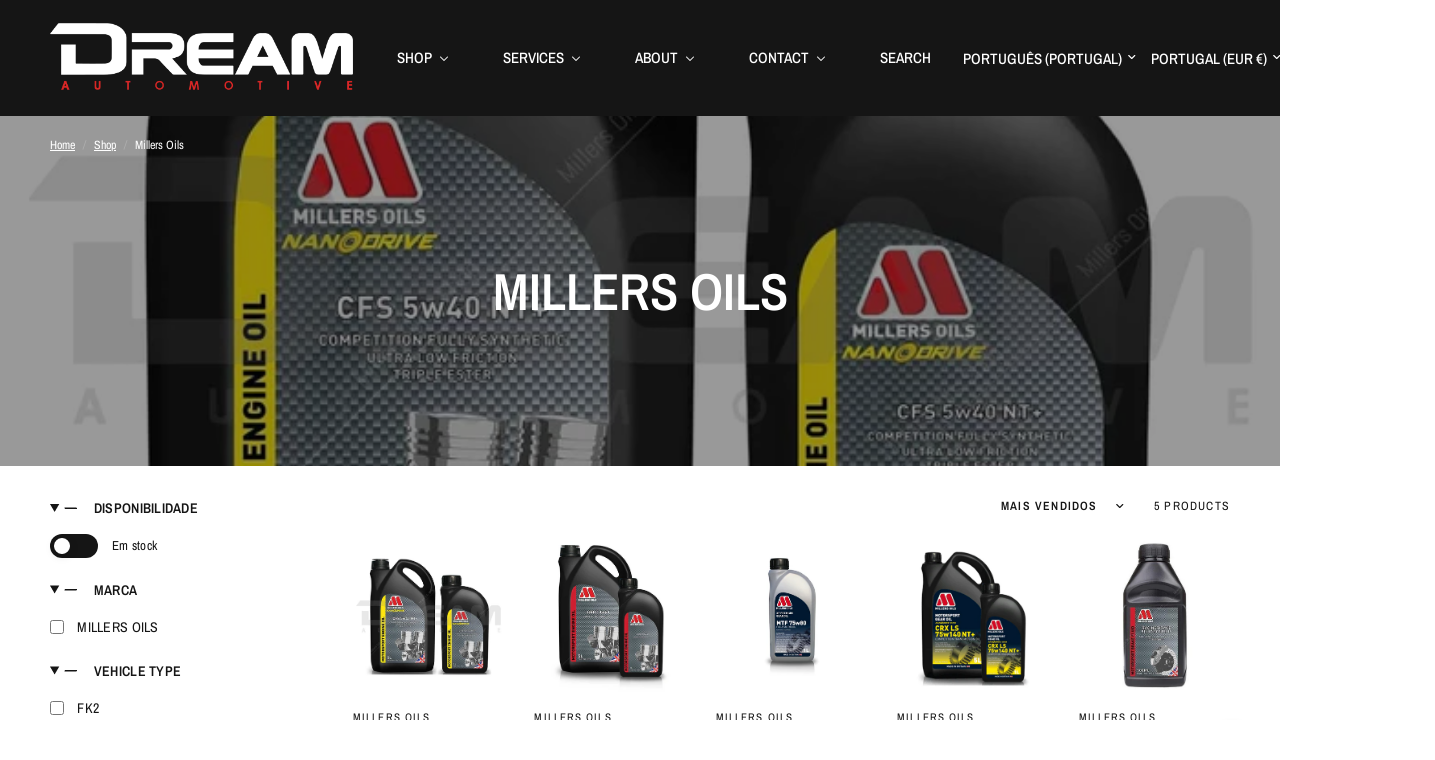

--- FILE ---
content_type: text/html; charset=utf-8
request_url: https://www.dream-automotive.com/pt-pt/collections/millers-oils
body_size: 54416
content:
<!doctype html><html class="no-js" lang="pt-PT" dir="ltr">
<head>
	<meta charset="utf-8">
	<meta http-equiv="X-UA-Compatible" content="IE=edge,chrome=1">
	<meta name="viewport" content="width=device-width, initial-scale=1, maximum-scale=5, viewport-fit=cover">
	<meta name="theme-color" content="#ffffff">
	<link rel="canonical" href="https://www.dream-automotive.com/pt-pt/collections/millers-oils">
	<link rel="preconnect" href="https://cdn.shopify.com" crossorigin>
	<link rel="preload" as="style" href="//www.dream-automotive.com/cdn/shop/t/45/assets/app.css?v=132666050126184008891765215426">

<link rel="preload" as="image" href="//www.dream-automotive.com/cdn/shop/files/MillersCFSOil.webp?height=350&v=1758901015" imagesrcset="//www.dream-automotive.com/cdn/shop/files/MillersCFSOil.webp?v=1758901015&width=350 350w,//www.dream-automotive.com/cdn/shop/files/MillersCFSOil.webp?v=1758901015&width=700 700w,//www.dream-automotive.com/cdn/shop/files/MillersCFSOil.webp?v=1758901015&width=2000 2000w" imagesizes="auto">


<link href="//www.dream-automotive.com/cdn/shop/t/45/assets/animations.min.js?v=125778792411641688251765215426" as="script" rel="preload">

<link href="//www.dream-automotive.com/cdn/shop/t/45/assets/header.js?v=53973329853117484881765215427" as="script" rel="preload">
<link href="//www.dream-automotive.com/cdn/shop/t/45/assets/vendor.min.js?v=57769212839167613861765215428" as="script" rel="preload">
<link href="//www.dream-automotive.com/cdn/shop/t/45/assets/app.js?v=39648928339787647271765215426" as="script" rel="preload">
<link href="//www.dream-automotive.com/cdn/shop/t/45/assets/slideshow.js?v=171587361390105924931765215428" as="script" rel="preload">

<script>
window.lazySizesConfig = window.lazySizesConfig || {};
window.lazySizesConfig.expand = 250;
window.lazySizesConfig.loadMode = 1;
window.lazySizesConfig.loadHidden = false;
</script>


	<link rel="icon" type="image/png" href="//www.dream-automotive.com/cdn/shop/files/thumbnail_Dream_D_White_on_Red_073fe909-f7fb-4942-b06e-db7a88a9fec9.png?crop=center&height=32&v=1732611608&width=32">

	<title>
	Millers Oils &ndash; Dream Automotive
	</title>

	
	<meta name="description" content="Miller oils - Nanodrive, TRX synthetic, competition running in oil, brake fluid, transmission oil, manual transmission oil - Professional Honda specialist Luton.">
	
<link rel="preconnect" href="https://fonts.shopifycdn.com" crossorigin>

<meta property="og:site_name" content="Dream Automotive">
<meta property="og:url" content="https://www.dream-automotive.com/pt-pt/collections/millers-oils">
<meta property="og:title" content="Millers Oils">
<meta property="og:type" content="product.group">
<meta property="og:description" content="Miller oils - Nanodrive, TRX synthetic, competition running in oil, brake fluid, transmission oil, manual transmission oil - Professional Honda specialist Luton."><meta property="og:image" content="http://www.dream-automotive.com/cdn/shop/files/Social_Sharing_Image_For_Shopify.jpg?v=1750422285">
  <meta property="og:image:secure_url" content="https://www.dream-automotive.com/cdn/shop/files/Social_Sharing_Image_For_Shopify.jpg?v=1750422285">
  <meta property="og:image:width" content="1920">
  <meta property="og:image:height" content="1080"><meta name="twitter:card" content="summary_large_image">
<meta name="twitter:title" content="Millers Oils">
<meta name="twitter:description" content="Miller oils - Nanodrive, TRX synthetic, competition running in oil, brake fluid, transmission oil, manual transmission oil - Professional Honda specialist Luton.">


	<link href="//www.dream-automotive.com/cdn/shop/t/45/assets/app.css?v=132666050126184008891765215426" rel="stylesheet" type="text/css" media="all" />

	<style data-shopify>
	@font-face {
  font-family: "Archivo Narrow";
  font-weight: 400;
  font-style: normal;
  font-display: swap;
  src: url("//www.dream-automotive.com/cdn/fonts/archivo_narrow/archivonarrow_n4.5c3bab850a22055c235cf940f895d873a8689d70.woff2") format("woff2"),
       url("//www.dream-automotive.com/cdn/fonts/archivo_narrow/archivonarrow_n4.ea12dd22d3319d164475c1d047ae8f973041a9ff.woff") format("woff");
}

@font-face {
  font-family: "Archivo Narrow";
  font-weight: 500;
  font-style: normal;
  font-display: swap;
  src: url("//www.dream-automotive.com/cdn/fonts/archivo_narrow/archivonarrow_n5.d7d2ed7fbf03e65de95fbf4dd65b8f16594058a7.woff2") format("woff2"),
       url("//www.dream-automotive.com/cdn/fonts/archivo_narrow/archivonarrow_n5.1b34a2bfca6fa7ceb43f421bf0098175c735e91b.woff") format("woff");
}

@font-face {
  font-family: "Archivo Narrow";
  font-weight: 600;
  font-style: normal;
  font-display: swap;
  src: url("//www.dream-automotive.com/cdn/fonts/archivo_narrow/archivonarrow_n6.39db873f9e4e9c8ab7083354b267ce7500b7ee9e.woff2") format("woff2"),
       url("//www.dream-automotive.com/cdn/fonts/archivo_narrow/archivonarrow_n6.997d285d710a777a602467368cc2fbd11a20033e.woff") format("woff");
}

@font-face {
  font-family: "Archivo Narrow";
  font-weight: 400;
  font-style: italic;
  font-display: swap;
  src: url("//www.dream-automotive.com/cdn/fonts/archivo_narrow/archivonarrow_i4.59445c13f0e607542640c8a56f31dcd8ed680cfa.woff2") format("woff2"),
       url("//www.dream-automotive.com/cdn/fonts/archivo_narrow/archivonarrow_i4.bbf26c99347034f8df1f87b08c4a929cfc5255c8.woff") format("woff");
}

@font-face {
  font-family: "Archivo Narrow";
  font-weight: 600;
  font-style: italic;
  font-display: swap;
  src: url("//www.dream-automotive.com/cdn/fonts/archivo_narrow/archivonarrow_i6.21c69730cb55f9ff454529f520897ee241e78c97.woff2") format("woff2"),
       url("//www.dream-automotive.com/cdn/fonts/archivo_narrow/archivonarrow_i6.6c25ccdf80ef4616ffdc61ea3e51d7ed480f0d13.woff") format("woff");
}


		@font-face {
  font-family: "Archivo Narrow";
  font-weight: 600;
  font-style: normal;
  font-display: swap;
  src: url("//www.dream-automotive.com/cdn/fonts/archivo_narrow/archivonarrow_n6.39db873f9e4e9c8ab7083354b267ce7500b7ee9e.woff2") format("woff2"),
       url("//www.dream-automotive.com/cdn/fonts/archivo_narrow/archivonarrow_n6.997d285d710a777a602467368cc2fbd11a20033e.woff") format("woff");
}

@font-face {
  font-family: "Archivo Narrow";
  font-weight: 400;
  font-style: normal;
  font-display: swap;
  src: url("//www.dream-automotive.com/cdn/fonts/archivo_narrow/archivonarrow_n4.5c3bab850a22055c235cf940f895d873a8689d70.woff2") format("woff2"),
       url("//www.dream-automotive.com/cdn/fonts/archivo_narrow/archivonarrow_n4.ea12dd22d3319d164475c1d047ae8f973041a9ff.woff") format("woff");
}

h1,h2,h3,h4,h5,h6,
	.h1,.h2,.h3,.h4,.h5,.h6,
	.logolink.text-logo,
	.heading-font,
	.h1-xlarge,
	.h1-large,
	.customer-addresses .my-address .address-index {
		font-style: normal;
		font-weight: 600;
		font-family: "Archivo Narrow", sans-serif;
	}
	body,
	.body-font,
	.thb-product-detail .product-title {
		font-style: normal;
		font-weight: 400;
		font-family: "Archivo Narrow", sans-serif;
	}
	:root {
		--mobile-swipe-width: calc(90vw - 30px);
		--font-body-scale: 1.0;
		--font-body-line-height-scale: 1.0;
		--font-body-letter-spacing: 0.0em;
		--font-body-medium-weight: 500;
    --font-body-bold-weight: 600;
		--font-announcement-scale: 1.0;
		--font-heading-scale: 1.0;
		--font-heading-line-height-scale: 1.0;
		--font-heading-letter-spacing: 0.0em;
		--font-navigation-scale: 1.0;
		--navigation-item-spacing: 15px;
		--font-product-title-scale: 1.0;
		--font-product-title-line-height-scale: 1.0;
		--button-letter-spacing: 0.02em;
		--button-font-scale: 1.0;

		--bg-body: #ffffff;
		--bg-body-rgb: 255,255,255;
		--bg-body-darken: #f7f7f7;
		--payment-terms-background-color: #ffffff;
		--color-body: #151515;
		--color-body-rgb: 21,21,21;
		--color-accent: #151515;
		--color-accent-rgb: 21,21,21;
		--color-border: #151515;
		--color-form-border: #151515;
		--color-overlay-rgb: 0,0,0;

		--shopify-accelerated-checkout-button-block-size: 48px;
		--shopify-accelerated-checkout-inline-alignment: center;
		--shopify-accelerated-checkout-skeleton-animation-duration: 0.25s;

		--color-announcement-bar-text: #ffffff;
		--color-announcement-bar-bg: #ba0000;

		--color-header-bg: #151515;
		--color-header-bg-rgb: 21,21,21;
		--color-header-text: #ffffff;
		--color-header-text-rgb: 255,255,255;
		--color-header-links: #ffffff;
		--color-header-links-rgb: 255,255,255;
		--color-header-links-hover: #ba0000;
		--color-header-icons: #ffffff;
		--color-header-border: #151515;

		--solid-button-background: #ba0000;
		--solid-button-label: #ffffff;
		--outline-button-label: #151515;
		--button-border-radius: 5px;
		--shopify-accelerated-checkout-button-border-radius: 5px;

		--color-price: #151515;
		--color-price-discounted: #ba0000;
		--color-star: #ba0000;
		--color-dots: #151515;

		--color-inventory-instock: #279A4B;
		--color-inventory-lowstock: #FB9E5B;

		--section-spacing-mobile: 40px;
		--section-spacing-desktop: 80px;

		--color-badge-text: #ffffff;
		--color-badge-sold-out: #939393;
		--color-badge-sale: #151515;
		
		--color-badge-preorder: #666666;
		--badge-corner-radius: 13px;

		--color-footer-text: #FFFFFF;
		--color-footer-text-rgb: 255,255,255;
		--color-footer-link: #FFFFFF;
		--color-footer-link-hover: #ba0000;
		--color-footer-border: #444444;
		--color-footer-border-rgb: 68,68,68;
		--color-footer-bg: #151515;
	}



</style>


	<script>
		window.theme = window.theme || {};
		theme = {
			settings: {
				money_with_currency_format:"€{{amount_with_comma_separator}}",
				cart_drawer:true,
				product_id: false,
			},
			routes: {
				root_url: '/pt-pt',
				cart_url: '/pt-pt/cart',
				cart_add_url: '/pt-pt/cart/add',
				search_url: '/pt-pt/search',
				cart_change_url: '/pt-pt/cart/change',
				cart_update_url: '/pt-pt/cart/update',
				cart_clear_url: '/pt-pt/cart/clear',
				predictive_search_url: '/pt-pt/search/suggest',
			},
			variantStrings: {
        addToCart: `Add to cart`,
        soldOut: `Sold out`,
        unavailable: `Unavailable`,
        preOrder: `Pre-order`,
      },
			strings: {
				requiresTerms: `You must agree with the terms and conditions of sales to check out`,
				shippingEstimatorNoResults: `Sorry, we do not ship to your address.`,
				shippingEstimatorOneResult: `There is one shipping rate for your address:`,
				shippingEstimatorMultipleResults: `There are several shipping rates for your address:`,
				shippingEstimatorError: `One or more error occurred while retrieving shipping rates:`
			}
		};
	</script>
	<script>window.performance && window.performance.mark && window.performance.mark('shopify.content_for_header.start');</script><meta name="google-site-verification" content="Kexn7YsEqiYTeMGJj8FFhdAcNIocNA-fUmKFDNhc4pA">
<meta name="google-site-verification" content="Kexn7YsEqiYTeMGJj8FFhdAcNIocNA-fUmKFDNhc4pA">
<meta id="shopify-digital-wallet" name="shopify-digital-wallet" content="/8810870/digital_wallets/dialog">
<meta name="shopify-checkout-api-token" content="f166fdb8924070430ac16d12e2d15151">
<meta id="in-context-paypal-metadata" data-shop-id="8810870" data-venmo-supported="false" data-environment="production" data-locale="en_US" data-paypal-v4="true" data-currency="EUR">
<link rel="alternate" type="application/atom+xml" title="Feed" href="/pt-pt/collections/millers-oils.atom" />
<link rel="alternate" hreflang="x-default" href="https://www.dream-automotive.com/collections/millers-oils">
<link rel="alternate" hreflang="en" href="https://www.dream-automotive.com/collections/millers-oils">
<link rel="alternate" hreflang="pt" href="https://www.dream-automotive.com/pt/collections/millers-oils">
<link rel="alternate" hreflang="de" href="https://www.dream-automotive.com/de/collections/millers-oils">
<link rel="alternate" hreflang="fr" href="https://www.dream-automotive.com/fr/collections/millers-oils">
<link rel="alternate" hreflang="zh-Hans" href="https://www.dream-automotive.com/zh/collections/millers-oils">
<link rel="alternate" hreflang="es" href="https://www.dream-automotive.com/es/collections/millers-oils">
<link rel="alternate" hreflang="zh-Hans-CN" href="https://www.dream-automotive.com/zh-cn/collections/millers-oils">
<link rel="alternate" hreflang="pt-PT" href="https://www.dream-automotive.com/pt-pt/collections/millers-oils">
<link rel="alternate" hreflang="zh-Hans-AC" href="https://www.dream-automotive.com/zh/collections/millers-oils">
<link rel="alternate" hreflang="zh-Hans-AD" href="https://www.dream-automotive.com/zh/collections/millers-oils">
<link rel="alternate" hreflang="zh-Hans-AE" href="https://www.dream-automotive.com/zh/collections/millers-oils">
<link rel="alternate" hreflang="zh-Hans-AF" href="https://www.dream-automotive.com/zh/collections/millers-oils">
<link rel="alternate" hreflang="zh-Hans-AG" href="https://www.dream-automotive.com/zh/collections/millers-oils">
<link rel="alternate" hreflang="zh-Hans-AI" href="https://www.dream-automotive.com/zh/collections/millers-oils">
<link rel="alternate" hreflang="zh-Hans-AL" href="https://www.dream-automotive.com/zh/collections/millers-oils">
<link rel="alternate" hreflang="zh-Hans-AM" href="https://www.dream-automotive.com/zh/collections/millers-oils">
<link rel="alternate" hreflang="zh-Hans-AN" href="https://www.dream-automotive.com/zh/collections/millers-oils">
<link rel="alternate" hreflang="zh-Hans-AO" href="https://www.dream-automotive.com/zh/collections/millers-oils">
<link rel="alternate" hreflang="zh-Hans-AR" href="https://www.dream-automotive.com/zh/collections/millers-oils">
<link rel="alternate" hreflang="zh-Hans-AT" href="https://www.dream-automotive.com/zh/collections/millers-oils">
<link rel="alternate" hreflang="zh-Hans-AU" href="https://www.dream-automotive.com/zh/collections/millers-oils">
<link rel="alternate" hreflang="zh-Hans-AW" href="https://www.dream-automotive.com/zh/collections/millers-oils">
<link rel="alternate" hreflang="zh-Hans-AX" href="https://www.dream-automotive.com/zh/collections/millers-oils">
<link rel="alternate" hreflang="zh-Hans-AZ" href="https://www.dream-automotive.com/zh/collections/millers-oils">
<link rel="alternate" hreflang="zh-Hans-BA" href="https://www.dream-automotive.com/zh/collections/millers-oils">
<link rel="alternate" hreflang="zh-Hans-BB" href="https://www.dream-automotive.com/zh/collections/millers-oils">
<link rel="alternate" hreflang="zh-Hans-BD" href="https://www.dream-automotive.com/zh/collections/millers-oils">
<link rel="alternate" hreflang="zh-Hans-BE" href="https://www.dream-automotive.com/zh/collections/millers-oils">
<link rel="alternate" hreflang="zh-Hans-BF" href="https://www.dream-automotive.com/zh/collections/millers-oils">
<link rel="alternate" hreflang="zh-Hans-BG" href="https://www.dream-automotive.com/zh/collections/millers-oils">
<link rel="alternate" hreflang="zh-Hans-BH" href="https://www.dream-automotive.com/zh/collections/millers-oils">
<link rel="alternate" hreflang="zh-Hans-BI" href="https://www.dream-automotive.com/zh/collections/millers-oils">
<link rel="alternate" hreflang="zh-Hans-BJ" href="https://www.dream-automotive.com/zh/collections/millers-oils">
<link rel="alternate" hreflang="zh-Hans-BL" href="https://www.dream-automotive.com/zh/collections/millers-oils">
<link rel="alternate" hreflang="zh-Hans-BM" href="https://www.dream-automotive.com/zh/collections/millers-oils">
<link rel="alternate" hreflang="zh-Hans-BN" href="https://www.dream-automotive.com/zh/collections/millers-oils">
<link rel="alternate" hreflang="zh-Hans-BO" href="https://www.dream-automotive.com/zh/collections/millers-oils">
<link rel="alternate" hreflang="zh-Hans-BQ" href="https://www.dream-automotive.com/zh/collections/millers-oils">
<link rel="alternate" hreflang="zh-Hans-BR" href="https://www.dream-automotive.com/zh/collections/millers-oils">
<link rel="alternate" hreflang="zh-Hans-BS" href="https://www.dream-automotive.com/zh/collections/millers-oils">
<link rel="alternate" hreflang="zh-Hans-BT" href="https://www.dream-automotive.com/zh/collections/millers-oils">
<link rel="alternate" hreflang="zh-Hans-BV" href="https://www.dream-automotive.com/zh/collections/millers-oils">
<link rel="alternate" hreflang="zh-Hans-BW" href="https://www.dream-automotive.com/zh/collections/millers-oils">
<link rel="alternate" hreflang="zh-Hans-BY" href="https://www.dream-automotive.com/zh/collections/millers-oils">
<link rel="alternate" hreflang="zh-Hans-BZ" href="https://www.dream-automotive.com/zh/collections/millers-oils">
<link rel="alternate" hreflang="zh-Hans-CA" href="https://www.dream-automotive.com/zh/collections/millers-oils">
<link rel="alternate" hreflang="zh-Hans-CC" href="https://www.dream-automotive.com/zh/collections/millers-oils">
<link rel="alternate" hreflang="zh-Hans-CD" href="https://www.dream-automotive.com/zh/collections/millers-oils">
<link rel="alternate" hreflang="zh-Hans-CF" href="https://www.dream-automotive.com/zh/collections/millers-oils">
<link rel="alternate" hreflang="zh-Hans-CG" href="https://www.dream-automotive.com/zh/collections/millers-oils">
<link rel="alternate" hreflang="zh-Hans-CH" href="https://www.dream-automotive.com/zh/collections/millers-oils">
<link rel="alternate" hreflang="zh-Hans-CI" href="https://www.dream-automotive.com/zh/collections/millers-oils">
<link rel="alternate" hreflang="zh-Hans-CK" href="https://www.dream-automotive.com/zh/collections/millers-oils">
<link rel="alternate" hreflang="zh-Hans-CL" href="https://www.dream-automotive.com/zh/collections/millers-oils">
<link rel="alternate" hreflang="zh-Hans-CM" href="https://www.dream-automotive.com/zh/collections/millers-oils">
<link rel="alternate" hreflang="zh-Hans-CO" href="https://www.dream-automotive.com/zh/collections/millers-oils">
<link rel="alternate" hreflang="zh-Hans-CR" href="https://www.dream-automotive.com/zh/collections/millers-oils">
<link rel="alternate" hreflang="zh-Hans-CV" href="https://www.dream-automotive.com/zh/collections/millers-oils">
<link rel="alternate" hreflang="zh-Hans-CW" href="https://www.dream-automotive.com/zh/collections/millers-oils">
<link rel="alternate" hreflang="zh-Hans-CX" href="https://www.dream-automotive.com/zh/collections/millers-oils">
<link rel="alternate" hreflang="zh-Hans-CY" href="https://www.dream-automotive.com/zh/collections/millers-oils">
<link rel="alternate" hreflang="zh-Hans-CZ" href="https://www.dream-automotive.com/zh/collections/millers-oils">
<link rel="alternate" hreflang="zh-Hans-DE" href="https://www.dream-automotive.com/zh/collections/millers-oils">
<link rel="alternate" hreflang="zh-Hans-DJ" href="https://www.dream-automotive.com/zh/collections/millers-oils">
<link rel="alternate" hreflang="zh-Hans-DK" href="https://www.dream-automotive.com/zh/collections/millers-oils">
<link rel="alternate" hreflang="zh-Hans-DM" href="https://www.dream-automotive.com/zh/collections/millers-oils">
<link rel="alternate" hreflang="zh-Hans-DO" href="https://www.dream-automotive.com/zh/collections/millers-oils">
<link rel="alternate" hreflang="zh-Hans-DZ" href="https://www.dream-automotive.com/zh/collections/millers-oils">
<link rel="alternate" hreflang="zh-Hans-EC" href="https://www.dream-automotive.com/zh/collections/millers-oils">
<link rel="alternate" hreflang="zh-Hans-EE" href="https://www.dream-automotive.com/zh/collections/millers-oils">
<link rel="alternate" hreflang="zh-Hans-EG" href="https://www.dream-automotive.com/zh/collections/millers-oils">
<link rel="alternate" hreflang="zh-Hans-EH" href="https://www.dream-automotive.com/zh/collections/millers-oils">
<link rel="alternate" hreflang="zh-Hans-ER" href="https://www.dream-automotive.com/zh/collections/millers-oils">
<link rel="alternate" hreflang="zh-Hans-ES" href="https://www.dream-automotive.com/zh/collections/millers-oils">
<link rel="alternate" hreflang="zh-Hans-ET" href="https://www.dream-automotive.com/zh/collections/millers-oils">
<link rel="alternate" hreflang="zh-Hans-FI" href="https://www.dream-automotive.com/zh/collections/millers-oils">
<link rel="alternate" hreflang="zh-Hans-FJ" href="https://www.dream-automotive.com/zh/collections/millers-oils">
<link rel="alternate" hreflang="zh-Hans-FK" href="https://www.dream-automotive.com/zh/collections/millers-oils">
<link rel="alternate" hreflang="zh-Hans-FO" href="https://www.dream-automotive.com/zh/collections/millers-oils">
<link rel="alternate" hreflang="zh-Hans-FR" href="https://www.dream-automotive.com/zh/collections/millers-oils">
<link rel="alternate" hreflang="zh-Hans-GA" href="https://www.dream-automotive.com/zh/collections/millers-oils">
<link rel="alternate" hreflang="zh-Hans-GB" href="https://www.dream-automotive.com/zh/collections/millers-oils">
<link rel="alternate" hreflang="zh-Hans-GD" href="https://www.dream-automotive.com/zh/collections/millers-oils">
<link rel="alternate" hreflang="zh-Hans-GE" href="https://www.dream-automotive.com/zh/collections/millers-oils">
<link rel="alternate" hreflang="zh-Hans-GF" href="https://www.dream-automotive.com/zh/collections/millers-oils">
<link rel="alternate" hreflang="zh-Hans-GG" href="https://www.dream-automotive.com/zh/collections/millers-oils">
<link rel="alternate" hreflang="zh-Hans-GH" href="https://www.dream-automotive.com/zh/collections/millers-oils">
<link rel="alternate" hreflang="zh-Hans-GI" href="https://www.dream-automotive.com/zh/collections/millers-oils">
<link rel="alternate" hreflang="zh-Hans-GL" href="https://www.dream-automotive.com/zh/collections/millers-oils">
<link rel="alternate" hreflang="zh-Hans-GM" href="https://www.dream-automotive.com/zh/collections/millers-oils">
<link rel="alternate" hreflang="zh-Hans-GN" href="https://www.dream-automotive.com/zh/collections/millers-oils">
<link rel="alternate" hreflang="zh-Hans-GP" href="https://www.dream-automotive.com/zh/collections/millers-oils">
<link rel="alternate" hreflang="zh-Hans-GQ" href="https://www.dream-automotive.com/zh/collections/millers-oils">
<link rel="alternate" hreflang="zh-Hans-GR" href="https://www.dream-automotive.com/zh/collections/millers-oils">
<link rel="alternate" hreflang="zh-Hans-GS" href="https://www.dream-automotive.com/zh/collections/millers-oils">
<link rel="alternate" hreflang="zh-Hans-GT" href="https://www.dream-automotive.com/zh/collections/millers-oils">
<link rel="alternate" hreflang="zh-Hans-GW" href="https://www.dream-automotive.com/zh/collections/millers-oils">
<link rel="alternate" hreflang="zh-Hans-GY" href="https://www.dream-automotive.com/zh/collections/millers-oils">
<link rel="alternate" hreflang="zh-Hans-HK" href="https://www.dream-automotive.com/zh/collections/millers-oils">
<link rel="alternate" hreflang="zh-Hans-HM" href="https://www.dream-automotive.com/zh/collections/millers-oils">
<link rel="alternate" hreflang="zh-Hans-HN" href="https://www.dream-automotive.com/zh/collections/millers-oils">
<link rel="alternate" hreflang="zh-Hans-HR" href="https://www.dream-automotive.com/zh/collections/millers-oils">
<link rel="alternate" hreflang="zh-Hans-HT" href="https://www.dream-automotive.com/zh/collections/millers-oils">
<link rel="alternate" hreflang="zh-Hans-HU" href="https://www.dream-automotive.com/zh/collections/millers-oils">
<link rel="alternate" hreflang="zh-Hans-ID" href="https://www.dream-automotive.com/zh/collections/millers-oils">
<link rel="alternate" hreflang="zh-Hans-IE" href="https://www.dream-automotive.com/zh/collections/millers-oils">
<link rel="alternate" hreflang="zh-Hans-IL" href="https://www.dream-automotive.com/zh/collections/millers-oils">
<link rel="alternate" hreflang="zh-Hans-IM" href="https://www.dream-automotive.com/zh/collections/millers-oils">
<link rel="alternate" hreflang="zh-Hans-IN" href="https://www.dream-automotive.com/zh/collections/millers-oils">
<link rel="alternate" hreflang="zh-Hans-IO" href="https://www.dream-automotive.com/zh/collections/millers-oils">
<link rel="alternate" hreflang="zh-Hans-IQ" href="https://www.dream-automotive.com/zh/collections/millers-oils">
<link rel="alternate" hreflang="zh-Hans-IS" href="https://www.dream-automotive.com/zh/collections/millers-oils">
<link rel="alternate" hreflang="zh-Hans-IT" href="https://www.dream-automotive.com/zh/collections/millers-oils">
<link rel="alternate" hreflang="zh-Hans-JE" href="https://www.dream-automotive.com/zh/collections/millers-oils">
<link rel="alternate" hreflang="zh-Hans-JM" href="https://www.dream-automotive.com/zh/collections/millers-oils">
<link rel="alternate" hreflang="zh-Hans-JO" href="https://www.dream-automotive.com/zh/collections/millers-oils">
<link rel="alternate" hreflang="zh-Hans-JP" href="https://www.dream-automotive.com/zh/collections/millers-oils">
<link rel="alternate" hreflang="zh-Hans-KE" href="https://www.dream-automotive.com/zh/collections/millers-oils">
<link rel="alternate" hreflang="zh-Hans-KG" href="https://www.dream-automotive.com/zh/collections/millers-oils">
<link rel="alternate" hreflang="zh-Hans-KH" href="https://www.dream-automotive.com/zh/collections/millers-oils">
<link rel="alternate" hreflang="zh-Hans-KI" href="https://www.dream-automotive.com/zh/collections/millers-oils">
<link rel="alternate" hreflang="zh-Hans-KM" href="https://www.dream-automotive.com/zh/collections/millers-oils">
<link rel="alternate" hreflang="zh-Hans-KN" href="https://www.dream-automotive.com/zh/collections/millers-oils">
<link rel="alternate" hreflang="zh-Hans-KR" href="https://www.dream-automotive.com/zh/collections/millers-oils">
<link rel="alternate" hreflang="zh-Hans-KW" href="https://www.dream-automotive.com/zh/collections/millers-oils">
<link rel="alternate" hreflang="zh-Hans-KY" href="https://www.dream-automotive.com/zh/collections/millers-oils">
<link rel="alternate" hreflang="zh-Hans-KZ" href="https://www.dream-automotive.com/zh/collections/millers-oils">
<link rel="alternate" hreflang="zh-Hans-LA" href="https://www.dream-automotive.com/zh/collections/millers-oils">
<link rel="alternate" hreflang="zh-Hans-LB" href="https://www.dream-automotive.com/zh/collections/millers-oils">
<link rel="alternate" hreflang="zh-Hans-LC" href="https://www.dream-automotive.com/zh/collections/millers-oils">
<link rel="alternate" hreflang="zh-Hans-LI" href="https://www.dream-automotive.com/zh/collections/millers-oils">
<link rel="alternate" hreflang="zh-Hans-LK" href="https://www.dream-automotive.com/zh/collections/millers-oils">
<link rel="alternate" hreflang="zh-Hans-LR" href="https://www.dream-automotive.com/zh/collections/millers-oils">
<link rel="alternate" hreflang="zh-Hans-LS" href="https://www.dream-automotive.com/zh/collections/millers-oils">
<link rel="alternate" hreflang="zh-Hans-LT" href="https://www.dream-automotive.com/zh/collections/millers-oils">
<link rel="alternate" hreflang="zh-Hans-LU" href="https://www.dream-automotive.com/zh/collections/millers-oils">
<link rel="alternate" hreflang="zh-Hans-LV" href="https://www.dream-automotive.com/zh/collections/millers-oils">
<link rel="alternate" hreflang="zh-Hans-LY" href="https://www.dream-automotive.com/zh/collections/millers-oils">
<link rel="alternate" hreflang="zh-Hans-MA" href="https://www.dream-automotive.com/zh/collections/millers-oils">
<link rel="alternate" hreflang="zh-Hans-MC" href="https://www.dream-automotive.com/zh/collections/millers-oils">
<link rel="alternate" hreflang="zh-Hans-MD" href="https://www.dream-automotive.com/zh/collections/millers-oils">
<link rel="alternate" hreflang="zh-Hans-ME" href="https://www.dream-automotive.com/zh/collections/millers-oils">
<link rel="alternate" hreflang="zh-Hans-MF" href="https://www.dream-automotive.com/zh/collections/millers-oils">
<link rel="alternate" hreflang="zh-Hans-MG" href="https://www.dream-automotive.com/zh/collections/millers-oils">
<link rel="alternate" hreflang="zh-Hans-MK" href="https://www.dream-automotive.com/zh/collections/millers-oils">
<link rel="alternate" hreflang="zh-Hans-ML" href="https://www.dream-automotive.com/zh/collections/millers-oils">
<link rel="alternate" hreflang="zh-Hans-MM" href="https://www.dream-automotive.com/zh/collections/millers-oils">
<link rel="alternate" hreflang="zh-Hans-MN" href="https://www.dream-automotive.com/zh/collections/millers-oils">
<link rel="alternate" hreflang="zh-Hans-MO" href="https://www.dream-automotive.com/zh/collections/millers-oils">
<link rel="alternate" hreflang="zh-Hans-MQ" href="https://www.dream-automotive.com/zh/collections/millers-oils">
<link rel="alternate" hreflang="zh-Hans-MR" href="https://www.dream-automotive.com/zh/collections/millers-oils">
<link rel="alternate" hreflang="zh-Hans-MS" href="https://www.dream-automotive.com/zh/collections/millers-oils">
<link rel="alternate" hreflang="zh-Hans-MT" href="https://www.dream-automotive.com/zh/collections/millers-oils">
<link rel="alternate" hreflang="zh-Hans-MU" href="https://www.dream-automotive.com/zh/collections/millers-oils">
<link rel="alternate" hreflang="zh-Hans-MV" href="https://www.dream-automotive.com/zh/collections/millers-oils">
<link rel="alternate" hreflang="zh-Hans-MW" href="https://www.dream-automotive.com/zh/collections/millers-oils">
<link rel="alternate" hreflang="zh-Hans-MX" href="https://www.dream-automotive.com/zh/collections/millers-oils">
<link rel="alternate" hreflang="zh-Hans-MY" href="https://www.dream-automotive.com/zh/collections/millers-oils">
<link rel="alternate" hreflang="zh-Hans-MZ" href="https://www.dream-automotive.com/zh/collections/millers-oils">
<link rel="alternate" hreflang="zh-Hans-NA" href="https://www.dream-automotive.com/zh/collections/millers-oils">
<link rel="alternate" hreflang="zh-Hans-NC" href="https://www.dream-automotive.com/zh/collections/millers-oils">
<link rel="alternate" hreflang="zh-Hans-NE" href="https://www.dream-automotive.com/zh/collections/millers-oils">
<link rel="alternate" hreflang="zh-Hans-NF" href="https://www.dream-automotive.com/zh/collections/millers-oils">
<link rel="alternate" hreflang="zh-Hans-NG" href="https://www.dream-automotive.com/zh/collections/millers-oils">
<link rel="alternate" hreflang="zh-Hans-NI" href="https://www.dream-automotive.com/zh/collections/millers-oils">
<link rel="alternate" hreflang="zh-Hans-NL" href="https://www.dream-automotive.com/zh/collections/millers-oils">
<link rel="alternate" hreflang="zh-Hans-NO" href="https://www.dream-automotive.com/zh/collections/millers-oils">
<link rel="alternate" hreflang="zh-Hans-NP" href="https://www.dream-automotive.com/zh/collections/millers-oils">
<link rel="alternate" hreflang="zh-Hans-NR" href="https://www.dream-automotive.com/zh/collections/millers-oils">
<link rel="alternate" hreflang="zh-Hans-NU" href="https://www.dream-automotive.com/zh/collections/millers-oils">
<link rel="alternate" hreflang="zh-Hans-NZ" href="https://www.dream-automotive.com/zh/collections/millers-oils">
<link rel="alternate" hreflang="zh-Hans-OM" href="https://www.dream-automotive.com/zh/collections/millers-oils">
<link rel="alternate" hreflang="zh-Hans-PA" href="https://www.dream-automotive.com/zh/collections/millers-oils">
<link rel="alternate" hreflang="zh-Hans-PE" href="https://www.dream-automotive.com/zh/collections/millers-oils">
<link rel="alternate" hreflang="zh-Hans-PF" href="https://www.dream-automotive.com/zh/collections/millers-oils">
<link rel="alternate" hreflang="zh-Hans-PG" href="https://www.dream-automotive.com/zh/collections/millers-oils">
<link rel="alternate" hreflang="zh-Hans-PH" href="https://www.dream-automotive.com/zh/collections/millers-oils">
<link rel="alternate" hreflang="zh-Hans-PK" href="https://www.dream-automotive.com/zh/collections/millers-oils">
<link rel="alternate" hreflang="zh-Hans-PL" href="https://www.dream-automotive.com/zh/collections/millers-oils">
<link rel="alternate" hreflang="zh-Hans-PM" href="https://www.dream-automotive.com/zh/collections/millers-oils">
<link rel="alternate" hreflang="zh-Hans-PN" href="https://www.dream-automotive.com/zh/collections/millers-oils">
<link rel="alternate" hreflang="zh-Hans-PS" href="https://www.dream-automotive.com/zh/collections/millers-oils">
<link rel="alternate" hreflang="zh-Hans-PY" href="https://www.dream-automotive.com/zh/collections/millers-oils">
<link rel="alternate" hreflang="zh-Hans-QA" href="https://www.dream-automotive.com/zh/collections/millers-oils">
<link rel="alternate" hreflang="zh-Hans-RE" href="https://www.dream-automotive.com/zh/collections/millers-oils">
<link rel="alternate" hreflang="zh-Hans-RO" href="https://www.dream-automotive.com/zh/collections/millers-oils">
<link rel="alternate" hreflang="zh-Hans-RS" href="https://www.dream-automotive.com/zh/collections/millers-oils">
<link rel="alternate" hreflang="zh-Hans-RU" href="https://www.dream-automotive.com/zh/collections/millers-oils">
<link rel="alternate" hreflang="zh-Hans-RW" href="https://www.dream-automotive.com/zh/collections/millers-oils">
<link rel="alternate" hreflang="zh-Hans-SA" href="https://www.dream-automotive.com/zh/collections/millers-oils">
<link rel="alternate" hreflang="zh-Hans-SB" href="https://www.dream-automotive.com/zh/collections/millers-oils">
<link rel="alternate" hreflang="zh-Hans-SC" href="https://www.dream-automotive.com/zh/collections/millers-oils">
<link rel="alternate" hreflang="zh-Hans-SD" href="https://www.dream-automotive.com/zh/collections/millers-oils">
<link rel="alternate" hreflang="zh-Hans-SE" href="https://www.dream-automotive.com/zh/collections/millers-oils">
<link rel="alternate" hreflang="zh-Hans-SG" href="https://www.dream-automotive.com/zh/collections/millers-oils">
<link rel="alternate" hreflang="zh-Hans-SH" href="https://www.dream-automotive.com/zh/collections/millers-oils">
<link rel="alternate" hreflang="zh-Hans-SI" href="https://www.dream-automotive.com/zh/collections/millers-oils">
<link rel="alternate" hreflang="zh-Hans-SJ" href="https://www.dream-automotive.com/zh/collections/millers-oils">
<link rel="alternate" hreflang="zh-Hans-SK" href="https://www.dream-automotive.com/zh/collections/millers-oils">
<link rel="alternate" hreflang="zh-Hans-SL" href="https://www.dream-automotive.com/zh/collections/millers-oils">
<link rel="alternate" hreflang="zh-Hans-SM" href="https://www.dream-automotive.com/zh/collections/millers-oils">
<link rel="alternate" hreflang="zh-Hans-SN" href="https://www.dream-automotive.com/zh/collections/millers-oils">
<link rel="alternate" hreflang="zh-Hans-SO" href="https://www.dream-automotive.com/zh/collections/millers-oils">
<link rel="alternate" hreflang="zh-Hans-SR" href="https://www.dream-automotive.com/zh/collections/millers-oils">
<link rel="alternate" hreflang="zh-Hans-SS" href="https://www.dream-automotive.com/zh/collections/millers-oils">
<link rel="alternate" hreflang="zh-Hans-ST" href="https://www.dream-automotive.com/zh/collections/millers-oils">
<link rel="alternate" hreflang="zh-Hans-SV" href="https://www.dream-automotive.com/zh/collections/millers-oils">
<link rel="alternate" hreflang="zh-Hans-SX" href="https://www.dream-automotive.com/zh/collections/millers-oils">
<link rel="alternate" hreflang="zh-Hans-SZ" href="https://www.dream-automotive.com/zh/collections/millers-oils">
<link rel="alternate" hreflang="zh-Hans-TA" href="https://www.dream-automotive.com/zh/collections/millers-oils">
<link rel="alternate" hreflang="zh-Hans-TC" href="https://www.dream-automotive.com/zh/collections/millers-oils">
<link rel="alternate" hreflang="zh-Hans-TD" href="https://www.dream-automotive.com/zh/collections/millers-oils">
<link rel="alternate" hreflang="zh-Hans-TF" href="https://www.dream-automotive.com/zh/collections/millers-oils">
<link rel="alternate" hreflang="zh-Hans-TG" href="https://www.dream-automotive.com/zh/collections/millers-oils">
<link rel="alternate" hreflang="zh-Hans-TH" href="https://www.dream-automotive.com/zh/collections/millers-oils">
<link rel="alternate" hreflang="zh-Hans-TJ" href="https://www.dream-automotive.com/zh/collections/millers-oils">
<link rel="alternate" hreflang="zh-Hans-TK" href="https://www.dream-automotive.com/zh/collections/millers-oils">
<link rel="alternate" hreflang="zh-Hans-TL" href="https://www.dream-automotive.com/zh/collections/millers-oils">
<link rel="alternate" hreflang="zh-Hans-TM" href="https://www.dream-automotive.com/zh/collections/millers-oils">
<link rel="alternate" hreflang="zh-Hans-TN" href="https://www.dream-automotive.com/zh/collections/millers-oils">
<link rel="alternate" hreflang="zh-Hans-TO" href="https://www.dream-automotive.com/zh/collections/millers-oils">
<link rel="alternate" hreflang="zh-Hans-TR" href="https://www.dream-automotive.com/zh/collections/millers-oils">
<link rel="alternate" hreflang="zh-Hans-TT" href="https://www.dream-automotive.com/zh/collections/millers-oils">
<link rel="alternate" hreflang="zh-Hans-TV" href="https://www.dream-automotive.com/zh/collections/millers-oils">
<link rel="alternate" hreflang="zh-Hans-TW" href="https://www.dream-automotive.com/zh/collections/millers-oils">
<link rel="alternate" hreflang="zh-Hans-TZ" href="https://www.dream-automotive.com/zh/collections/millers-oils">
<link rel="alternate" hreflang="zh-Hans-UA" href="https://www.dream-automotive.com/zh/collections/millers-oils">
<link rel="alternate" hreflang="zh-Hans-UG" href="https://www.dream-automotive.com/zh/collections/millers-oils">
<link rel="alternate" hreflang="zh-Hans-UM" href="https://www.dream-automotive.com/zh/collections/millers-oils">
<link rel="alternate" hreflang="zh-Hans-US" href="https://www.dream-automotive.com/zh/collections/millers-oils">
<link rel="alternate" hreflang="zh-Hans-UY" href="https://www.dream-automotive.com/zh/collections/millers-oils">
<link rel="alternate" hreflang="zh-Hans-UZ" href="https://www.dream-automotive.com/zh/collections/millers-oils">
<link rel="alternate" hreflang="zh-Hans-VA" href="https://www.dream-automotive.com/zh/collections/millers-oils">
<link rel="alternate" hreflang="zh-Hans-VC" href="https://www.dream-automotive.com/zh/collections/millers-oils">
<link rel="alternate" hreflang="zh-Hans-VE" href="https://www.dream-automotive.com/zh/collections/millers-oils">
<link rel="alternate" hreflang="zh-Hans-VG" href="https://www.dream-automotive.com/zh/collections/millers-oils">
<link rel="alternate" hreflang="zh-Hans-VN" href="https://www.dream-automotive.com/zh/collections/millers-oils">
<link rel="alternate" hreflang="zh-Hans-VU" href="https://www.dream-automotive.com/zh/collections/millers-oils">
<link rel="alternate" hreflang="zh-Hans-WF" href="https://www.dream-automotive.com/zh/collections/millers-oils">
<link rel="alternate" hreflang="zh-Hans-WS" href="https://www.dream-automotive.com/zh/collections/millers-oils">
<link rel="alternate" hreflang="zh-Hans-XK" href="https://www.dream-automotive.com/zh/collections/millers-oils">
<link rel="alternate" hreflang="zh-Hans-YE" href="https://www.dream-automotive.com/zh/collections/millers-oils">
<link rel="alternate" hreflang="zh-Hans-YT" href="https://www.dream-automotive.com/zh/collections/millers-oils">
<link rel="alternate" hreflang="zh-Hans-ZA" href="https://www.dream-automotive.com/zh/collections/millers-oils">
<link rel="alternate" hreflang="zh-Hans-ZM" href="https://www.dream-automotive.com/zh/collections/millers-oils">
<link rel="alternate" hreflang="zh-Hans-ZW" href="https://www.dream-automotive.com/zh/collections/millers-oils">
<link rel="alternate" type="application/json+oembed" href="https://www.dream-automotive.com/pt-pt/collections/millers-oils.oembed">
<script async="async" src="/checkouts/internal/preloads.js?locale=pt-PT"></script>
<link rel="preconnect" href="https://shop.app" crossorigin="anonymous">
<script async="async" src="https://shop.app/checkouts/internal/preloads.js?locale=pt-PT&shop_id=8810870" crossorigin="anonymous"></script>
<script id="apple-pay-shop-capabilities" type="application/json">{"shopId":8810870,"countryCode":"GB","currencyCode":"EUR","merchantCapabilities":["supports3DS"],"merchantId":"gid:\/\/shopify\/Shop\/8810870","merchantName":"Dream Automotive","requiredBillingContactFields":["postalAddress","email","phone"],"requiredShippingContactFields":["postalAddress","email","phone"],"shippingType":"shipping","supportedNetworks":["visa","maestro","masterCard","amex","discover","elo"],"total":{"type":"pending","label":"Dream Automotive","amount":"1.00"},"shopifyPaymentsEnabled":true,"supportsSubscriptions":true}</script>
<script id="shopify-features" type="application/json">{"accessToken":"f166fdb8924070430ac16d12e2d15151","betas":["rich-media-storefront-analytics"],"domain":"www.dream-automotive.com","predictiveSearch":true,"shopId":8810870,"locale":"pt-pt"}</script>
<script>var Shopify = Shopify || {};
Shopify.shop = "dream-automotive.myshopify.com";
Shopify.locale = "pt-PT";
Shopify.currency = {"active":"EUR","rate":"1.17657"};
Shopify.country = "PT";
Shopify.theme = {"name":"Updated copy of Dream2025","id":188102181247,"schema_name":"Reformation","schema_version":"9.2.0","theme_store_id":1762,"role":"main"};
Shopify.theme.handle = "null";
Shopify.theme.style = {"id":null,"handle":null};
Shopify.cdnHost = "www.dream-automotive.com/cdn";
Shopify.routes = Shopify.routes || {};
Shopify.routes.root = "/pt-pt/";</script>
<script type="module">!function(o){(o.Shopify=o.Shopify||{}).modules=!0}(window);</script>
<script>!function(o){function n(){var o=[];function n(){o.push(Array.prototype.slice.apply(arguments))}return n.q=o,n}var t=o.Shopify=o.Shopify||{};t.loadFeatures=n(),t.autoloadFeatures=n()}(window);</script>
<script>
  window.ShopifyPay = window.ShopifyPay || {};
  window.ShopifyPay.apiHost = "shop.app\/pay";
  window.ShopifyPay.redirectState = null;
</script>
<script id="shop-js-analytics" type="application/json">{"pageType":"collection"}</script>
<script defer="defer" async type="module" src="//www.dream-automotive.com/cdn/shopifycloud/shop-js/modules/v2/client.init-shop-cart-sync_DN47Rj6Z.pt-PT.esm.js"></script>
<script defer="defer" async type="module" src="//www.dream-automotive.com/cdn/shopifycloud/shop-js/modules/v2/chunk.common_Dbj_QWe8.esm.js"></script>
<script type="module">
  await import("//www.dream-automotive.com/cdn/shopifycloud/shop-js/modules/v2/client.init-shop-cart-sync_DN47Rj6Z.pt-PT.esm.js");
await import("//www.dream-automotive.com/cdn/shopifycloud/shop-js/modules/v2/chunk.common_Dbj_QWe8.esm.js");

  window.Shopify.SignInWithShop?.initShopCartSync?.({"fedCMEnabled":true,"windoidEnabled":true});

</script>
<script>
  window.Shopify = window.Shopify || {};
  if (!window.Shopify.featureAssets) window.Shopify.featureAssets = {};
  window.Shopify.featureAssets['shop-js'] = {"shop-cart-sync":["modules/v2/client.shop-cart-sync_BDZDfMpD.pt-PT.esm.js","modules/v2/chunk.common_Dbj_QWe8.esm.js"],"init-fed-cm":["modules/v2/client.init-fed-cm_CRdRT-3b.pt-PT.esm.js","modules/v2/chunk.common_Dbj_QWe8.esm.js"],"shop-button":["modules/v2/client.shop-button_ODrDFM08.pt-PT.esm.js","modules/v2/chunk.common_Dbj_QWe8.esm.js"],"shop-cash-offers":["modules/v2/client.shop-cash-offers_C3qWfxqX.pt-PT.esm.js","modules/v2/chunk.common_Dbj_QWe8.esm.js","modules/v2/chunk.modal_DXFS2Y1G.esm.js"],"init-windoid":["modules/v2/client.init-windoid_C-95M3Ww.pt-PT.esm.js","modules/v2/chunk.common_Dbj_QWe8.esm.js"],"shop-toast-manager":["modules/v2/client.shop-toast-manager_CGcX180n.pt-PT.esm.js","modules/v2/chunk.common_Dbj_QWe8.esm.js"],"init-shop-email-lookup-coordinator":["modules/v2/client.init-shop-email-lookup-coordinator_DjVAnBJc.pt-PT.esm.js","modules/v2/chunk.common_Dbj_QWe8.esm.js"],"init-shop-cart-sync":["modules/v2/client.init-shop-cart-sync_DN47Rj6Z.pt-PT.esm.js","modules/v2/chunk.common_Dbj_QWe8.esm.js"],"avatar":["modules/v2/client.avatar_BTnouDA3.pt-PT.esm.js"],"pay-button":["modules/v2/client.pay-button_CpfRG-GJ.pt-PT.esm.js","modules/v2/chunk.common_Dbj_QWe8.esm.js"],"init-customer-accounts":["modules/v2/client.init-customer-accounts_BKrrJq4z.pt-PT.esm.js","modules/v2/client.shop-login-button_kpnFuWb1.pt-PT.esm.js","modules/v2/chunk.common_Dbj_QWe8.esm.js","modules/v2/chunk.modal_DXFS2Y1G.esm.js"],"init-shop-for-new-customer-accounts":["modules/v2/client.init-shop-for-new-customer-accounts_BqAOL8Vu.pt-PT.esm.js","modules/v2/client.shop-login-button_kpnFuWb1.pt-PT.esm.js","modules/v2/chunk.common_Dbj_QWe8.esm.js","modules/v2/chunk.modal_DXFS2Y1G.esm.js"],"shop-login-button":["modules/v2/client.shop-login-button_kpnFuWb1.pt-PT.esm.js","modules/v2/chunk.common_Dbj_QWe8.esm.js","modules/v2/chunk.modal_DXFS2Y1G.esm.js"],"init-customer-accounts-sign-up":["modules/v2/client.init-customer-accounts-sign-up_CR2GKel2.pt-PT.esm.js","modules/v2/client.shop-login-button_kpnFuWb1.pt-PT.esm.js","modules/v2/chunk.common_Dbj_QWe8.esm.js","modules/v2/chunk.modal_DXFS2Y1G.esm.js"],"shop-follow-button":["modules/v2/client.shop-follow-button_D4PRhp8u.pt-PT.esm.js","modules/v2/chunk.common_Dbj_QWe8.esm.js","modules/v2/chunk.modal_DXFS2Y1G.esm.js"],"checkout-modal":["modules/v2/client.checkout-modal_Da8YsBIN.pt-PT.esm.js","modules/v2/chunk.common_Dbj_QWe8.esm.js","modules/v2/chunk.modal_DXFS2Y1G.esm.js"],"lead-capture":["modules/v2/client.lead-capture_BGAknlgL.pt-PT.esm.js","modules/v2/chunk.common_Dbj_QWe8.esm.js","modules/v2/chunk.modal_DXFS2Y1G.esm.js"],"shop-login":["modules/v2/client.shop-login_DWGbqCoA.pt-PT.esm.js","modules/v2/chunk.common_Dbj_QWe8.esm.js","modules/v2/chunk.modal_DXFS2Y1G.esm.js"],"payment-terms":["modules/v2/client.payment-terms_ku0Vt5Qm.pt-PT.esm.js","modules/v2/chunk.common_Dbj_QWe8.esm.js","modules/v2/chunk.modal_DXFS2Y1G.esm.js"]};
</script>
<script>(function() {
  var isLoaded = false;
  function asyncLoad() {
    if (isLoaded) return;
    isLoaded = true;
    var urls = ["\/\/d1liekpayvooaz.cloudfront.net\/apps\/customizery\/customizery.js?shop=dream-automotive.myshopify.com","https:\/\/www.paypal.com\/tagmanager\/pptm.js?id=b8f1f268-2b6f-4164-a5c3-2bb6caced26b\u0026shop=dream-automotive.myshopify.com","\/\/staticw2.yotpo.com\/E3P3KNoa7irKuzyd5aL2ZjsKWoi9D7hSN2mv5lqr\/widget.js?shop=dream-automotive.myshopify.com","https:\/\/sdks.automizely.com\/conversions\/v1\/conversions.js?app_connection_id=02be5b5ada614516a4e38da11020b25c\u0026mapped_org_id=93a4f96f4e7e87d7100ca4fe68580ce6_v1\u0026shop=dream-automotive.myshopify.com","https:\/\/ecommplugins-scripts.trustpilot.com\/v2.1\/js\/header.min.js?settings=eyJrZXkiOiJtWFRNN3lKMWlMbHdzaEVQIiwicyI6InNrdSJ9\u0026shop=dream-automotive.myshopify.com","https:\/\/ecommplugins-trustboxsettings.trustpilot.com\/dream-automotive.myshopify.com.js?settings=1734711241457\u0026shop=dream-automotive.myshopify.com","https:\/\/widget.trustpilot.com\/bootstrap\/v5\/tp.widget.sync.bootstrap.min.js?shop=dream-automotive.myshopify.com","https:\/\/call.chatra.io\/shopify?chatraId=8nStGoqrWiEHy7mAc\u0026shop=dream-automotive.myshopify.com","https:\/\/static.mailerlite.com\/data\/a\/1499\/1499652\/universal_q4b8a9r7u1_load.js?shop=dream-automotive.myshopify.com","https:\/\/storage.nfcube.com\/instafeed-2742eca335ec72aba13c207aa1c804d3.js?shop=dream-automotive.myshopify.com","https:\/\/cdn.rebuyengine.com\/onsite\/js\/rebuy.js?shop=dream-automotive.myshopify.com","https:\/\/d18eg7dreypte5.cloudfront.net\/browse-abandonment\/smsbump_timer.js?shop=dream-automotive.myshopify.com","https:\/\/s3.eu-west-1.amazonaws.com\/production-klarna-il-shopify-osm\/0b7fe7c4a98ef8166eeafee767bc667686567a25\/dream-automotive.myshopify.com-1765273449123.js?shop=dream-automotive.myshopify.com"];
    for (var i = 0; i < urls.length; i++) {
      var s = document.createElement('script');
      s.type = 'text/javascript';
      s.async = true;
      s.src = urls[i];
      var x = document.getElementsByTagName('script')[0];
      x.parentNode.insertBefore(s, x);
    }
  };
  if(window.attachEvent) {
    window.attachEvent('onload', asyncLoad);
  } else {
    window.addEventListener('load', asyncLoad, false);
  }
})();</script>
<script id="__st">var __st={"a":8810870,"offset":0,"reqid":"c5f5cb62-1cea-411a-b175-8b539218aea5-1768677644","pageurl":"www.dream-automotive.com\/pt-pt\/collections\/millers-oils","u":"7dd4c7383f5a","p":"collection","rtyp":"collection","rid":260869685328};</script>
<script>window.ShopifyPaypalV4VisibilityTracking = true;</script>
<script id="captcha-bootstrap">!function(){'use strict';const t='contact',e='account',n='new_comment',o=[[t,t],['blogs',n],['comments',n],[t,'customer']],c=[[e,'customer_login'],[e,'guest_login'],[e,'recover_customer_password'],[e,'create_customer']],r=t=>t.map((([t,e])=>`form[action*='/${t}']:not([data-nocaptcha='true']) input[name='form_type'][value='${e}']`)).join(','),a=t=>()=>t?[...document.querySelectorAll(t)].map((t=>t.form)):[];function s(){const t=[...o],e=r(t);return a(e)}const i='password',u='form_key',d=['recaptcha-v3-token','g-recaptcha-response','h-captcha-response',i],f=()=>{try{return window.sessionStorage}catch{return}},m='__shopify_v',_=t=>t.elements[u];function p(t,e,n=!1){try{const o=window.sessionStorage,c=JSON.parse(o.getItem(e)),{data:r}=function(t){const{data:e,action:n}=t;return t[m]||n?{data:e,action:n}:{data:t,action:n}}(c);for(const[e,n]of Object.entries(r))t.elements[e]&&(t.elements[e].value=n);n&&o.removeItem(e)}catch(o){console.error('form repopulation failed',{error:o})}}const l='form_type',E='cptcha';function T(t){t.dataset[E]=!0}const w=window,h=w.document,L='Shopify',v='ce_forms',y='captcha';let A=!1;((t,e)=>{const n=(g='f06e6c50-85a8-45c8-87d0-21a2b65856fe',I='https://cdn.shopify.com/shopifycloud/storefront-forms-hcaptcha/ce_storefront_forms_captcha_hcaptcha.v1.5.2.iife.js',D={infoText:'Protegido por hCaptcha',privacyText:'Privacidade',termsText:'Termos'},(t,e,n)=>{const o=w[L][v],c=o.bindForm;if(c)return c(t,g,e,D).then(n);var r;o.q.push([[t,g,e,D],n]),r=I,A||(h.body.append(Object.assign(h.createElement('script'),{id:'captcha-provider',async:!0,src:r})),A=!0)});var g,I,D;w[L]=w[L]||{},w[L][v]=w[L][v]||{},w[L][v].q=[],w[L][y]=w[L][y]||{},w[L][y].protect=function(t,e){n(t,void 0,e),T(t)},Object.freeze(w[L][y]),function(t,e,n,w,h,L){const[v,y,A,g]=function(t,e,n){const i=e?o:[],u=t?c:[],d=[...i,...u],f=r(d),m=r(i),_=r(d.filter((([t,e])=>n.includes(e))));return[a(f),a(m),a(_),s()]}(w,h,L),I=t=>{const e=t.target;return e instanceof HTMLFormElement?e:e&&e.form},D=t=>v().includes(t);t.addEventListener('submit',(t=>{const e=I(t);if(!e)return;const n=D(e)&&!e.dataset.hcaptchaBound&&!e.dataset.recaptchaBound,o=_(e),c=g().includes(e)&&(!o||!o.value);(n||c)&&t.preventDefault(),c&&!n&&(function(t){try{if(!f())return;!function(t){const e=f();if(!e)return;const n=_(t);if(!n)return;const o=n.value;o&&e.removeItem(o)}(t);const e=Array.from(Array(32),(()=>Math.random().toString(36)[2])).join('');!function(t,e){_(t)||t.append(Object.assign(document.createElement('input'),{type:'hidden',name:u})),t.elements[u].value=e}(t,e),function(t,e){const n=f();if(!n)return;const o=[...t.querySelectorAll(`input[type='${i}']`)].map((({name:t})=>t)),c=[...d,...o],r={};for(const[a,s]of new FormData(t).entries())c.includes(a)||(r[a]=s);n.setItem(e,JSON.stringify({[m]:1,action:t.action,data:r}))}(t,e)}catch(e){console.error('failed to persist form',e)}}(e),e.submit())}));const S=(t,e)=>{t&&!t.dataset[E]&&(n(t,e.some((e=>e===t))),T(t))};for(const o of['focusin','change'])t.addEventListener(o,(t=>{const e=I(t);D(e)&&S(e,y())}));const B=e.get('form_key'),M=e.get(l),P=B&&M;t.addEventListener('DOMContentLoaded',(()=>{const t=y();if(P)for(const e of t)e.elements[l].value===M&&p(e,B);[...new Set([...A(),...v().filter((t=>'true'===t.dataset.shopifyCaptcha))])].forEach((e=>S(e,t)))}))}(h,new URLSearchParams(w.location.search),n,t,e,['guest_login'])})(!0,!0)}();</script>
<script integrity="sha256-4kQ18oKyAcykRKYeNunJcIwy7WH5gtpwJnB7kiuLZ1E=" data-source-attribution="shopify.loadfeatures" defer="defer" src="//www.dream-automotive.com/cdn/shopifycloud/storefront/assets/storefront/load_feature-a0a9edcb.js" crossorigin="anonymous"></script>
<script crossorigin="anonymous" defer="defer" src="//www.dream-automotive.com/cdn/shopifycloud/storefront/assets/shopify_pay/storefront-65b4c6d7.js?v=20250812"></script>
<script data-source-attribution="shopify.dynamic_checkout.dynamic.init">var Shopify=Shopify||{};Shopify.PaymentButton=Shopify.PaymentButton||{isStorefrontPortableWallets:!0,init:function(){window.Shopify.PaymentButton.init=function(){};var t=document.createElement("script");t.src="https://www.dream-automotive.com/cdn/shopifycloud/portable-wallets/latest/portable-wallets.pt-pt.js",t.type="module",document.head.appendChild(t)}};
</script>
<script data-source-attribution="shopify.dynamic_checkout.buyer_consent">
  function portableWalletsHideBuyerConsent(e){var t=document.getElementById("shopify-buyer-consent"),n=document.getElementById("shopify-subscription-policy-button");t&&n&&(t.classList.add("hidden"),t.setAttribute("aria-hidden","true"),n.removeEventListener("click",e))}function portableWalletsShowBuyerConsent(e){var t=document.getElementById("shopify-buyer-consent"),n=document.getElementById("shopify-subscription-policy-button");t&&n&&(t.classList.remove("hidden"),t.removeAttribute("aria-hidden"),n.addEventListener("click",e))}window.Shopify?.PaymentButton&&(window.Shopify.PaymentButton.hideBuyerConsent=portableWalletsHideBuyerConsent,window.Shopify.PaymentButton.showBuyerConsent=portableWalletsShowBuyerConsent);
</script>
<script data-source-attribution="shopify.dynamic_checkout.cart.bootstrap">document.addEventListener("DOMContentLoaded",(function(){function t(){return document.querySelector("shopify-accelerated-checkout-cart, shopify-accelerated-checkout")}if(t())Shopify.PaymentButton.init();else{new MutationObserver((function(e,n){t()&&(Shopify.PaymentButton.init(),n.disconnect())})).observe(document.body,{childList:!0,subtree:!0})}}));
</script>
<link id="shopify-accelerated-checkout-styles" rel="stylesheet" media="screen" href="https://www.dream-automotive.com/cdn/shopifycloud/portable-wallets/latest/accelerated-checkout-backwards-compat.css" crossorigin="anonymous">
<style id="shopify-accelerated-checkout-cart">
        #shopify-buyer-consent {
  margin-top: 1em;
  display: inline-block;
  width: 100%;
}

#shopify-buyer-consent.hidden {
  display: none;
}

#shopify-subscription-policy-button {
  background: none;
  border: none;
  padding: 0;
  text-decoration: underline;
  font-size: inherit;
  cursor: pointer;
}

#shopify-subscription-policy-button::before {
  box-shadow: none;
}

      </style>

<script>window.performance && window.performance.mark && window.performance.mark('shopify.content_for_header.end');</script> <!-- Header hook for plugins -->

	<script>document.documentElement.className = document.documentElement.className.replace('no-js', 'js');</script>
	
<!-- BEGIN app block: shopify://apps/buddha-mega-menu-navigation/blocks/megamenu/dbb4ce56-bf86-4830-9b3d-16efbef51c6f -->
<script>
        var productImageAndPrice = [],
            collectionImages = [],
            articleImages = [],
            mmLivIcons = false,
            mmFlipClock = false,
            mmFixesUseJquery = false,
            mmNumMMI = 5,
            mmSchemaTranslation = {},
            mmMenuStrings =  {"menuStrings":{"default":{"SHOP":"SHOP","LATEST PRODUCTS":"LATEST PRODUCTS","Latest Products To Come In":"Latest Products To Come In","Mugen | HONDA VINTAGE Culture x MUGEN | 1996 GP TEAM Heavyweight Jacket":"Mugen | HONDA VINTAGE Culture x MUGEN | 1996 GP TEAM Heavyweight Jacket","Mugen | HONDA VINTAGE Culture x MUGEN | 1996 GP TEAM Zipper Jacket":"Mugen | HONDA VINTAGE Culture x MUGEN | 1996 GP TEAM Zipper Jacket","Airtec Motorsport | Aluminium Cooling Plate | Honda Civic Type R | FK2 2.0T K20C1":"Airtec Motorsport | Aluminium Cooling Plate | Honda Civic Type R | FK2 2.0T K20C1","AIRTEC Motorsport | Oil Cooler Kit | Honda Civic Type R | FK2 2.0T K20C1":"AIRTEC Motorsport | Oil Cooler Kit | Honda Civic Type R | FK2 2.0T K20C1","MERCHANDISE":"MERCHANDISE","Merchandise | Clothing":"Merchandise | Clothing","Merchandise | Accessories":"Merchandise | Accessories","Merchandise | Stickers":"Merchandise | Stickers","HONDA":"HONDA","Civic Type R | FL5 ":"Civic Type R | FL5 ","Brakes":"Brakes","Cooling":"Cooling","Drivetrain":"Drivetrain","Engine":"Engine","Engine Control":"Engine Control","Exhaust":"Exhaust","Exterior":"Exterior","Fuel System":"Fuel System","Intake":"Intake","Interior":"Interior","Suspension & Chassis":"Suspension & Chassis","Wheels & Tyres":"Wheels & Tyres","OEM+ Upgrades":"OEM+ Upgrades","Maintenance Items":"Maintenance Items","Others":"Others","Civic Type R | FK8":"Civic Type R | FK8","Exhausts":"Exhausts","Intakes":"Intakes","Civic Type R | FK2":"Civic Type R | FK2","NSX | NC1":"NSX | NC1","Honda e | ZC7":"Honda e | ZC7","ARIEL":"ARIEL","Ariel | Atom 4 ":"Ariel | Atom 4 "," Fuel System":" Fuel System"," Maintenance Items":" Maintenance Items","Quaife 6-Speed Sequential Gearbox | Honda Civic Type R | FK2/FK8 2.0T K20C1 | 2015+":"Quaife 6-Speed Sequential Gearbox | Honda Civic Type R | FK2/FK8 2.0T K20C1 | 2015+","Mitsubishi MHI Turbo Bolt-on Upgrade | Honda Civic Type R | FK2/FK8 2.0T K20C1 | 2015+":"Mitsubishi MHI Turbo Bolt-on Upgrade | Honda Civic Type R | FK2/FK8 2.0T K20C1 | 2015+","PracWorks | Carbon Fibre Intake Manifold | Honda Civic Type R | K20C1 | 2015+":"PracWorks | Carbon Fibre Intake Manifold | Honda Civic Type R | K20C1 | 2015+","Ariel | Atom 4":"Ariel | Atom 4","LOTUS":"LOTUS","Lotus | Emira | V6":"Lotus | Emira | V6","Suspension and Chassis":"Suspension and Chassis","Lotus | Emira | AMG 2.0T":"Lotus | Emira | AMG 2.0T","Milltek  Active Valve Control System | Lotus | Emira | V6 2022+":"Milltek  Active Valve Control System | Lotus | Emira | V6 2022+","Eventuri | Carbon Fibre Intake System | Lotus | Emira | V6 2022+":"Eventuri | Carbon Fibre Intake System | Lotus | Emira | V6 2022+","Lotus | Emira | V6 | Exhaust":"Lotus | Emira | V6 | Exhaust","TOYOTA":"TOYOTA","Toyota | GR Yaris":"Toyota | GR Yaris","Öhlins | Road and Track (DFV) Coilover Kit | Toyota GR Yaris | G16E-GTS | 2021+":"Öhlins | Road and Track (DFV) Coilover Kit | Toyota GR Yaris | G16E-GTS | 2021+","Milltek Particulate Filter-Back Resonated Exhaust with GT-115 | Toyota GR Yaris | G16E-GTS | 2021+":"Milltek Particulate Filter-Back Resonated Exhaust with GT-115 | Toyota GR Yaris | G16E-GTS | 2021+","Forge | Short Shifter | Toyota GR Yaris | G16E-GTS | 2021+":"Forge | Short Shifter | Toyota GR Yaris | G16E-GTS | 2021+","BRANDS":"BRANDS","USED PARTS":"USED PARTS","Used Parts":"Used Parts","FK2 Used Parts":"FK2 Used Parts","FK8 Used Parts":"FK8 Used Parts","Grading Explained":"Grading Explained","eBay Store":"eBay Store","Used | Honda Civic Type R | FL5":"Used | Honda Civic Type R | FL5","Used | Honda Civic Type R | FK8":"Used | Honda Civic Type R | FK8","Used Parts | Honda Civic Type R | FK2":"Used Parts | Honda Civic Type R | FK2","USED CAR SALES":"USED CAR SALES","Honda Civic Type R | FK8 2.0T K20C1 | 2017":"Honda Civic Type R | FK8 2.0T K20C1 | 2017","Honda Civic Type R Endurance Racecar | FK8 2.0T K20C1 | 2017":"Honda Civic Type R Endurance Racecar | FK8 2.0T K20C1 | 2017","Honda Civic Type R GT | FK8 2.0T K20C1 | 2017":"Honda Civic Type R GT | FK8 2.0T K20C1 | 2017","Honda Civic Type R GT | FK2 2.0T K20C1 | 2015":"Honda Civic Type R GT | FK2 2.0T K20C1 | 2015","SERVICES":"SERVICES","Servicing":"Servicing","Fuel Injector Servicing & Testing":"Fuel Injector Servicing & Testing","Gearbox Repairs":"Gearbox Repairs","Laser Wheel Alignment":"Laser Wheel Alignment","Rear Axle Overhaul [FK2]":"Rear Axle Overhaul [FK2]","Wheel Refurbishment":"Wheel Refurbishment","Detailing":"Detailing","Vehicle Collection & Delivery":"Vehicle Collection & Delivery","WORKSHOP BOOKINGS":"WORKSHOP BOOKINGS","WORKSHOP Booking Deposit":"WORKSHOP Booking Deposit","DYNO Booking Deposit":"DYNO Booking Deposit","DYNO TUNING":"DYNO TUNING","Dyno Tuning ":"Dyno Tuning ","BUYERS GUIDE":"BUYERS GUIDE","ABOUT":"ABOUT","DREAM TYPE R'S":"DREAM TYPE R'S","Dream FK2 Civic Type R":"Dream FK2 Civic Type R","Dream FK8 Civic Type R Time Attack":"Dream FK8 Civic Type R Time Attack","Dream FK8 Civic Type R":"Dream FK8 Civic Type R","Dream FK8 Civic Type R Racecar":"Dream FK8 Civic Type R Racecar","Dream FL5 Civic Type R":"Dream FL5 Civic Type R","No Goode Nick | Time Attack 2025 | Civic Type R FK8":"No Goode Nick | Time Attack 2025 | Civic Type R FK8","NEWS":"NEWS","Weekly Refresh: Monday 11th August 2025":"Weekly Refresh: Monday 11th August 2025","Weekly Refresh: Thursday 26th June 2025":"Weekly Refresh: Thursday 26th June 2025","Weekly Refresh: Saturday 17th May 2025":"Weekly Refresh: Saturday 17th May 2025","Weekly Refresh: EASTER UPDATE Saturday 19th April 2025":"Weekly Refresh: EASTER UPDATE Saturday 19th April 2025","Dream Weekly Refresh: Saturday 12th April '25":"Dream Weekly Refresh: Saturday 12th April '25","ABOUT US":"ABOUT US","GLOBAL DEALERS":"GLOBAL DEALERS","North America":"North America","Europe":"Europe","Asia":"Asia","Africa":"Africa","CAREERS ":"CAREERS ","Vehicle Technician":"Vehicle Technician","TERMS & CONDITIONS":"TERMS & CONDITIONS","CONTACT":"CONTACT","SEARCH":"SEARCH"}},"additional":{"default":{"Add to cart":"Add to cart","Sold out":"Sold out","JUST ADDED TO YOUR CART":"JUST ADDED TO YOUR CART","OUT OF STOCK":"OUT OF STOCK","View Cart":"View Cart","NEW":"NEW","SALE":"SALE","HOT":"HOT","Name":"Name","Email":"Email","Message":"Message","Send Message":"Send Message","Thanks for contacting us. We will get back to you as soon as possible":"Thanks for contacting us. We will get back to you as soon as possible","Dream Automotive":"Dream Automotive","Get in Contact with us..":"Get in Contact with us.."}}} ,
            mmShopLocale = "pt-PT",
            mmShopLocaleCollectionsRoute = "/pt-pt/collections",
            mmSchemaDesignJSON = [{"action":"menu-select","value":"mm-automatic"},{"action":"design","setting":"font_family","value":"Default"},{"action":"design","setting":"font_size","value":"13px"},{"action":"design","setting":"text_color","value":"#222222"},{"action":"design","setting":"link_hover_color","value":"#0da19a"},{"action":"design","setting":"link_color","value":"#4e4e4e"},{"action":"design","setting":"background_hover_color","value":"#f9f9f9"},{"action":"design","setting":"background_color","value":"#ffffff"},{"action":"design","setting":"price_color","value":"#0da19a"},{"action":"design","setting":"contact_right_btn_text_color","value":"#ffffff"},{"action":"design","setting":"contact_right_btn_bg_color","value":"#3A3A3A"},{"action":"design","setting":"contact_left_bg_color","value":"#3A3A3A"},{"action":"design","setting":"contact_left_alt_color","value":"#CCCCCC"},{"action":"design","setting":"contact_left_text_color","value":"#f1f1f0"},{"action":"design","setting":"addtocart_enable","value":"true"},{"action":"design","setting":"addtocart_text_color","value":"#333333"},{"action":"design","setting":"addtocart_background_color","value":"#ffffff"},{"action":"design","setting":"addtocart_text_hover_color","value":"#ffffff"},{"action":"design","setting":"addtocart_background_hover_color","value":"#0da19a"},{"action":"design","setting":"countdown_color","value":"#ffffff"},{"action":"design","setting":"countdown_background_color","value":"#333333"},{"action":"design","setting":"vertical_font_family","value":"Default"},{"action":"design","setting":"vertical_font_size","value":"13px"},{"action":"design","setting":"vertical_text_color","value":"#ffffff"},{"action":"design","setting":"vertical_link_color","value":"#ffffff"},{"action":"design","setting":"vertical_link_hover_color","value":"#ffffff"},{"action":"design","setting":"vertical_price_color","value":"#ffffff"},{"action":"design","setting":"vertical_contact_right_btn_text_color","value":"#ffffff"},{"action":"design","setting":"vertical_addtocart_enable","value":"true"},{"action":"design","setting":"vertical_addtocart_text_color","value":"#ffffff"},{"action":"design","setting":"vertical_countdown_color","value":"#ffffff"},{"action":"design","setting":"vertical_countdown_background_color","value":"#333333"},{"action":"design","setting":"vertical_background_color","value":"#017b86"},{"action":"design","setting":"vertical_addtocart_background_color","value":"#333333"},{"action":"design","setting":"vertical_contact_right_btn_bg_color","value":"#333333"},{"action":"design","setting":"vertical_contact_left_alt_color","value":"#333333"},{"action":"design","setting":"main_menu_item_columns_IA7qM","value":"7","type":"tabbed"},{"action":"design","setting":"main_menu_item_columns_OFqwR","value":"7","type":"tabbed"},{"action":"design","setting":"main_menu_item_columns_ErVpB","value":"6","type":"tabbed"}],
            mmDomChangeSkipUl = "",
            buddhaMegaMenuShop = "dream-automotive.myshopify.com",
            mmWireframeCompression = "0",
            mmExtensionAssetUrl = "https://cdn.shopify.com/extensions/019abe06-4a3f-7763-88da-170e1b54169b/mega-menu-151/assets/";var bestSellersHTML = '';var newestProductsHTML = '';/* get link lists api */
        var linkLists={"main-menu" : {"title":"Main Menu", "items":["/pt-pt/search",]},"footer" : {"title":"QUICK LINKS", "items":["/pt-pt/search","/pt-pt/pages/honda-type-r-servicing","/pt-pt/collections/all","/pt-pt/pages/about-us","/pt-pt/pages/contact-us","/pt-pt/pages/terms-and-conditions",]},"new-main-menu" : {"title":"NEW MAIN MENU ", "items":["/pt-pt","/pt-pt","/pt-pt/pages/honda-type-r-servicing","/pt-pt/pages/about-us","/pt-pt/pages/used-parts","/pt-pt/pages/dream-cars","/pt-pt/pages/contact-us",]},"services" : {"title":"SERVICES", "items":["/pt-pt/pages/honda-type-r-servicing","/pt-pt/pages/calibration","/pt-pt/pages/alignment","/pt-pt/pages/services","/pt-pt/collections/used-car-sales",]},"social-media" : {"title":"SOCIAL MEDIA ", "items":["https://www.facebook.com/DreamAutomotive","https://www.instagram.com/dreamautomotive/?hl=en","https://www.youtube.com/@DreamAutomotive",]},"customer-account-main-menu" : {"title":"Customer account main menu", "items":["/pt-pt","https://shopify.com/8810870/account/orders?locale=pt-PT&amp;region_country=PT",]},};/*ENDPARSE*/

        

        /* set product prices */productImageAndPrice[6690279391312] = ['//www.dream-automotive.com/cdn/shop/products/DynoDeposit.jpg?v=1654530121&width=240', 1.0, '<span class="mega-menu-price"><span class="money">€117,95</span></span>', 56553278046591, ""];productImageAndPrice[6539707416656] = ['//www.dream-automotive.com/cdn/shop/products/49589-a0000.jpg?v=1614985961&width=240', 1.0, '<span class="mega-menu-price"><span class="money">€2.152,95</span></span>', 39264771473488, ""];productImageAndPrice[6857203417168] = ['//www.dream-automotive.com/cdn/shop/files/MilltekActiveValveControl3_a0e48156-25f9-4949-879e-38bd71eb8d64.jpg?v=1708514123&width=240', 1.0, '<span class="mega-menu-price"><span class="money">€305,95</span></span>', 55405837648255, ""];productImageAndPrice[6867488669776] = ['//www.dream-automotive.com/cdn/shop/files/IntakeManifold1.png?v=1692968600&width=240', 1.0, '<span class="mega-menu-price"><span class="money">€1.616,95</span></span>', 40275781714000, ""];productImageAndPrice[6858776313936] = ['//www.dream-automotive.com/cdn/shop/files/WorkshopDeposit.png?v=1689675735&width=240', 1.0, '<span class="mega-menu-price"><span class="money">€98,95</span></span>', 40235617812560, ""];productImageAndPrice[15283906642303] = ['//www.dream-automotive.com/cdn/shop/files/FK2UndertrayVentedInspectionPanel.webp?v=1757692325&width=240', 1.0, '<span class="mega-menu-price"><span class="money">€290,95</span></span>', 56048588063103, ""];productImageAndPrice[7022268874832] = ['//www.dream-automotive.com/cdn/shop/files/1_f5e71747-06c9-4d6b-a3b9-65c97e2ab01f.jpg?v=1714470558&width=240', 1.0, '<span class="mega-menu-price"><span class="money">€1.294,95</span></span>', 40700893495376, ""];productImageAndPrice[15289131270527] = ['//www.dream-automotive.com/cdn/shop/files/1996_Mugen-Honda_Heavy_Jacket_Front_90000-XYM-744A-K.webp?v=1758019715&width=240', 1.0, '<span class="mega-menu-price"><span class="money">€359,95</span></span>', 56063262163327, ""];productImageAndPrice[15289122193791] = ['//www.dream-automotive.com/cdn/shop/files/Zipper_Jacket_Front_90000-XYM-743A-K.webp?v=1758019064&width=240', 1.0, '<span class="mega-menu-price"><span class="money">€205,95</span></span>', 56063143313791, ""];productImageAndPrice[6544369909840] = ['//www.dream-automotive.com/cdn/shop/files/PFB125_d93b41bf-f093-4ef9-9f45-2997b6c58e79.png?v=1759331941&width=240', 1.0, '<span class="mega-menu-price"><span class="money">€1.055,95</span></span>', 56148772749695, ""];productImageAndPrice[9038191886] = ['//www.dream-automotive.com/cdn/shop/products/FK2_QUAIFE_SEQUENTIAL_GEARBOX.png?v=1590409239&width=240', 1.0, '<span class="mega-menu-price"><span class="money">€11.265,95</span></span>', 56131295576447, ""];productImageAndPrice[15287835066751] = ['//www.dream-automotive.com/cdn/shop/files/AirtecMotorsportOilcoolerFK2.webp?v=1757946962&width=240', 1.0, '<span class="mega-menu-price"><span class="money">€479,95</span></span>', 56059357430143, ""];productImageAndPrice[7091034161232] = ['//www.dream-automotive.com/cdn/shop/files/YGR_SHORT_SHFITER.jpg?v=1722939090&width=240', 1.0, '<span class="mega-menu-price"><span class="money">€63,95</span></span>', 40872414216272, ""];productImageAndPrice[6642173771856] = ['//www.dream-automotive.com/cdn/shop/products/toy-gxpa-1.jpg?v=1643414397&width=240', 1.0, '<span class="mega-menu-price"><span class="money">€3.881,95</span></span>', 39650136129616, ""];/* get the collection images */collectionImages['736821272'] = ['//www.dream-automotive.com/cdn/shop/collections/Latest_Products_Collection_Banner.webp?v=1760370292&width=240', 1.7777777777777777];collectionImages['98012201040'] = ['//www.dream-automotive.com/cdn/shop/collections/DreamMerch_1.jpg?v=1708359117&width=240', 1.7777777777777777];collectionImages['164264476752'] = ['//www.dream-automotive.com/cdn/shop/collections/e8vhLneq_1883785c-7486-4038-9ba1-5273ace567f7.jpg?v=1704198702&width=240', 1.7777777777777777];collectionImages['266557227088'] = ['//www.dream-automotive.com/cdn/shop/collections/328145843_1174865083168424_6133744524338758340_n.jpg?v=1704273570&width=240', 1.7777777777777777];collectionImages['260604100688'] = ['//www.dream-automotive.com/cdn/shop/collections/yaris-gr-010-1578671200.jpg?v=1704198335&width=240', 1.7777777777777777];collectionImages['268518228048'] = ['//www.dream-automotive.com/cdn/shop/collections/1.jpg?v=1708709642&width=240', 1.0];collectionImages['670557405567'] = ['//www.dream-automotive.com/cdn/shop/collections/496080428_18114536332477329_3462126892265130150_n.jpg?v=1746736710&width=240', 1.5];/* get the article images */articleImages['1001144091007'] = ['//www.dream-automotive.com/cdn/shop/articles/11th_August_Banner_No_Text_cdf49862-4bc0-4fb5-8bce-ef2e0e1f8952.jpg?v=1755093335&width=240', 2.4];articleImages['1000519434623'] = ['//www.dream-automotive.com/cdn/shop/articles/mega-menu-36009-25th-june-update-navigation-image-1920-x-800-1306362674.jpg?v=1751034691&width=240', 2.4];articleImages['999562346879'] = ['//www.dream-automotive.com/cdn/shop/articles/Blog_Post_Main_Image_1920_x_800.jpg?v=1744299902&width=240', 2.4];/* customer fixes */
        var mmCustomerFixesBeforeInit = function(){ customMenuUls=".thb-full-menu,.mobile-menu"; mmVerticalMenus=".mobile-menu"; mmHorizontalMenus=".thb-full-menu"; mmAddStyle(" .vertical-mega-menu li .toggle-menu-btn .mm-arrow-icon > span { height: auto; } .vertical-mega-menu li>a span { line-height: initial !important; } .mobile-menu-drawer--inner {display: block !important; } .mobile-menu.vertical-mega-menu>.buddha-menu-item>a { min-height: 45px !important; display: flex !important; } "); }; var mmCustomerFixesBefore = function(){ if (tempMenuObject.u.matches(".thb-full-menu")) { tempMenuObject.forceMenu = true; tempMenuObject.skipCheck=true; tempMenuObject.liClasses = "menu-item-has-children"; tempMenuObject.aClasses = ""; tempMenuObject.liItems = tempMenuObject.u.children; } if (tempMenuObject.u.matches(".mobile-menu")) { tempMenuObject.forceMenu = true; tempMenuObject.skipCheck=true; tempMenuObject.liClasses = ""; tempMenuObject.aClasses = ""; tempMenuObject.liItems = tempMenuObject.u.children; } }; var mmCustomerFixesAfter = function(){ mmStaticMenuFn = function() {}; }; var mmThemeFixesBeforeInit = function(){ customMenuUls=".header__menu-items,.overflow-menu,nav,ul"; /* generic mobile menu toggle translate effect */ document.addEventListener("toggleSubmenu", function (e) { var pc = document.querySelector("#PageContainer"); var mm = document.querySelector("#MobileNav"); if (pc && mm && typeof e.mmMobileHeight != "undefined"){ var pcStyle = pc.getAttribute("style"); if (pcStyle && pcStyle.indexOf("translate3d") != -1) { pc.style.transform = "translate3d(0px, "+ e.mmMobileHeight +"px, 0px)"; } } }); mmAddStyle(" .header__icons {z-index: 1003;} "); if (document.querySelectorAll(".sf-menu-links,ul.sf-nav").length == 2) { customMenuUls=".sf-menu-links,ul.sf-nav"; mmHorizontalMenus="ul.sf-nav"; mmVerticalMenus=".sf-menu-links"; mmAddStyle("@media screen and (min-width:1280px) { .sf-header__desktop {display: block !important;} }"); } if (document.querySelector(".mobile-menu__content>ul")) { mmDisableVisibleCheck=true; mmVerticalMenus=".mobile-menu__content>ul"; } window.mmLoadFunction = function(){ var num = 15; var intv = setInterval(function(){ var m = document.querySelector("#megamenu_level__1"); if (m && m.matches(".vertical-mega-menu")) reinitMenus("#megamenu_level__1"); if (num--==0) clearInterval(intv); },300); }; if (document.readyState !== "loading") { mmLoadFunction(); } else { document.removeEventListener("DOMContentLoaded", mmLoadFunction); document.addEventListener("DOMContentLoaded", mmLoadFunction); } }; var mmThemeFixesBefore = function(){ window.buddhaFilterLiElements = function(liElements){ var elements = []; for (var i=0; i<liElements.length; i++) { if (liElements[i].querySelector("[href=\"/cart\"],[href=\"/account/login\"]") == null) { elements.push(liElements[i]); } } return elements; }; if (tempMenuObject.u.matches("#mobile_menu, #velaMegamenu .nav, #SiteNav, #siteNav")) { tempMenuObject.liItems = buddhaFilterLiElements(mmNot(tempMenuObject.u.children, ".search_container,.site-nav__item_cart", true)); } else if (tempMenuObject.u.matches(".main_nav .nav .menu")) { var numMenusApplied = 0, numMenusAppliedSticky = 0; mmForEach(document, ".main_nav .nav .menu", function(el){ if (el.closest(".sticky_nav") == null) { if (el.querySelector(".buddha-menu-item")) { numMenusApplied++; } } else { if (el.querySelector(".buddha-menu-item")) { numMenusAppliedSticky++; } } }); if (((tempMenuObject.u.closest(".sticky_nav")) && (numMenusAppliedSticky < 1)) || ((tempMenuObject.u.closest(".sticky_nav")) && (numMenusApplied < 1))) { tempMenuObject.liItems = buddhaFilterLiElements(mmNot(tempMenuObject.u.children, ".search_container,.site-nav__item_cart")); } } else if (tempMenuObject.u.matches("#mobile-menu:not(.mm-menu)") && tempMenuObject.u.querySelector(".hamburger,.shifter-handle") == null) { tempMenuObject.liItems = buddhaFilterLiElements(tempMenuObject.u.children); } else if (tempMenuObject.u.matches("#accessibleNav") && tempMenuObject.u.closest("#topnav2") == null) { tempMenuObject.liItems = buddhaFilterLiElements(mmNot(tempMenuObject.u.children, ".customer-navlink")); } else if (tempMenuObject.u.matches("#megamenu_level__1")) { tempMenuObject.liClasses = "level_1__item"; tempMenuObject.aClasses = "level_1__link"; tempMenuObject.liItems = buddhaFilterLiElements(tempMenuObject.u.children); } else if (tempMenuObject.u.matches(".mobile-nav__items")) { tempMenuObject.liClasses = "mobile-nav__item"; tempMenuObject.aClasses = "mobile-nav__link"; tempMenuObject.liItems = buddhaFilterLiElements(tempMenuObject.u.children); } else if (tempMenuObject.u.matches("#NavDrawer > .mobile-nav") && document.querySelector(".mobile-nav>.buddha-menu-item") == null ) { tempMenuObject.liClasses = "mobile-nav__item"; tempMenuObject.aClasses = "mobile-nav__link"; tempMenuObject.liItems = buddhaFilterLiElements(mmNot(tempMenuObject.u.children, ".mobile-nav__search")); } else if (tempMenuObject.u.matches(".mobile-nav-wrapper > .mobile-nav")) { tempMenuObject.liClasses = "mobile-nav__item border-bottom"; tempMenuObject.aClasses = "mobile-nav__link"; tempMenuObject.liItems = buddhaFilterLiElements(mmNot(tempMenuObject.u.children, ".mobile-nav__search")); } else if (tempMenuObject.u.matches("#nav .mm-panel .mm-listview")) { tempMenuObject.liItems = buddhaFilterLiElements(tempMenuObject.u.children); var firstMmPanel = true; mmForEach(document, "#nav>.mm-panels>.mm-panel", function(el){ if (firstMmPanel) { firstMmPanel = false; el.classList.remove("mm-hidden"); el.classList.remove("mm-subopened"); } else { el.parentElement.removeChild(el); } }); } else if (tempMenuObject.u.matches(".SidebarMenu__Nav--primary")) { tempMenuObject.liClasses = "Collapsible"; tempMenuObject.aClasses = "Collapsible__Button Heading u-h6"; tempMenuObject.liItems = buddhaFilterLiElements(tempMenuObject.u.children); } else if (tempMenuObject.u.matches(".mm_menus_ul")) { tempMenuObject.liClasses = "ets_menu_item"; tempMenuObject.aClasses = "mm-nowrap"; tempMenuObject.liItems = buddhaFilterLiElements(tempMenuObject.u.children); mmAddStyle(" .horizontal-mega-menu > .buddha-menu-item > a {white-space: nowrap;} ", "mmThemeCStyle"); } else if (tempMenuObject.u.matches("#accordion")) { tempMenuObject.liClasses = ""; tempMenuObject.aClasses = ""; tempMenuObject.liItems = tempMenuObject.u.children; } else if (tempMenuObject.u.matches(".mobile-menu__panel:first-child .mobile-menu__nav")) { tempMenuObject.liClasses = "mobile-menu__nav-item"; tempMenuObject.aClasses = "mobile-menu__nav-link"; tempMenuObject.liItems = tempMenuObject.u.children; } else if (tempMenuObject.u.matches("#nt_menu_id")) { tempMenuObject.liClasses = "menu-item type_simple"; tempMenuObject.aClasses = "lh__1 flex al_center pr"; tempMenuObject.liItems = tempMenuObject.u.children; } else if (tempMenuObject.u.matches("#menu_mb_cat")) { tempMenuObject.liClasses = "menu-item type_simple"; tempMenuObject.aClasses = ""; tempMenuObject.liItems = tempMenuObject.u.children; } else if (tempMenuObject.u.matches("#menu_mb_ul")) { tempMenuObject.liClasses = "menu-item only_icon_false"; tempMenuObject.aClasses = ""; tempMenuObject.liItems = mmNot(tempMenuObject.u.children, "#customer_login_link,#customer_register_link,#item_mb_help", true); mmAddStyle(" #menu_mb_ul.vertical-mega-menu li.buddha-menu-item>a {display: flex !important;} #menu_mb_ul.vertical-mega-menu li.buddha-menu-item>a>.mm-title {padding: 0 !important;} ", "mmThemeStyle"); } else if (tempMenuObject.u.matches(".header__inline-menu > .list-menu")) { tempMenuObject.liClasses = ""; tempMenuObject.aClasses = "header__menu-item list-menu__item link focus-inset"; tempMenuObject.liItems = tempMenuObject.u.children; } else if (tempMenuObject.u.matches(".menu-drawer__navigation>.list-menu")) { tempMenuObject.liClasses = ""; tempMenuObject.aClasses = "menu-drawer__menu-item list-menu__item link link--text focus-inset"; tempMenuObject.liItems = tempMenuObject.u.children; } else if (tempMenuObject.u.matches(".header__menu-items")) { tempMenuObject.liClasses = "navbar-item header__item has-mega-menu"; tempMenuObject.aClasses = "navbar-link header__link"; tempMenuObject.liItems = tempMenuObject.u.children; mmAddStyle(" .horizontal-mega-menu .buddha-menu-item>a:after{content: none;} .horizontal-mega-menu>li>a{padding-right:10px !important;} .horizontal-mega-menu>li:not(.buddha-menu-item) {display: none !important;} ", "mmThemeStyle"); } else if (tempMenuObject.u.matches(".header__navigation")) { tempMenuObject.liClasses = "header__nav-item"; tempMenuObject.aClasses = ""; tempMenuObject.liItems = tempMenuObject.u.children; } else if (tempMenuObject.u.matches(".slide-nav")) { mmVerticalMenus=".slide-nav"; tempMenuObject.liClasses = "slide-nav__item"; tempMenuObject.aClasses = "slide-nav__link"; tempMenuObject.liItems = tempMenuObject.u.children; } else if (tempMenuObject.u.matches(".header__links-list")) { tempMenuObject.liClasses = ""; tempMenuObject.aClasses = ""; tempMenuObject.liItems = tempMenuObject.u.children; mmAddStyle(".header__left,.header__links {overflow: visible !important; }"); } else if (tempMenuObject.u.matches("#menu-main-navigation,#menu-mobile-nav,#t4s-menu-drawer")) { tempMenuObject.liClasses = ""; tempMenuObject.aClasses = ""; tempMenuObject.liItems = tempMenuObject.u.children; } else if (tempMenuObject.u.matches(".nav-desktop:first-child > .nav-desktop__tier-1")) { tempMenuObject.liClasses = "nav-desktop__tier-1-item"; tempMenuObject.aClasses = "nav-desktop__tier-1-link"; tempMenuObject.liItems = tempMenuObject.u.children; } else if (tempMenuObject.u.matches(".mobile-nav") && tempMenuObject.u.querySelector(".appear-animation.appear-delay-2") != null) { tempMenuObject.liClasses = "mobile-nav__item appear-animation appear-delay-3"; tempMenuObject.aClasses = "mobile-nav__link"; tempMenuObject.liItems = mmNot(tempMenuObject.u.children, "a[href*=account],.mobile-nav__spacer", true); } else if (tempMenuObject.u.matches("nav > .list-menu")) { tempMenuObject.liClasses = ""; tempMenuObject.aClasses = "header__menu-item list-menu__item link link--text focus-inset"; tempMenuObject.liItems = tempMenuObject.u.children; } else if (tempMenuObject.u.matches(".site-navigation>.navmenu")) { tempMenuObject.liClasses = "navmenu-item navmenu-basic__item"; tempMenuObject.aClasses = "navmenu-link navmenu-link-depth-1"; tempMenuObject.liItems = tempMenuObject.u.children; } else if (tempMenuObject.u.matches("nav>.site-navigation")) { tempMenuObject.liClasses = "site-nav__item site-nav__expanded-item site-nav--has-dropdown site-nav__dropdown-li--first-level"; tempMenuObject.aClasses = "site-nav__link site-nav__link--underline site-nav__link--has-dropdown"; tempMenuObject.liItems = tempMenuObject.u.children; } else if (tempMenuObject.u.matches("nav>.js-accordion-mobile-nav")) { tempMenuObject.liClasses = "js-accordion-header c-accordion__header"; tempMenuObject.aClasses = "js-accordion-link c-accordion__link"; tempMenuObject.liItems = mmNot(tempMenuObject.u.children, ".mobile-menu__item"); } else if (tempMenuObject.u.matches(".sf-menu-links")) { tempMenuObject.liClasses = "list-none"; tempMenuObject.aClasses = "block px-4 py-3"; tempMenuObject.liItems = tempMenuObject.u.children; } else if (tempMenuObject.u.matches(".sf-nav")) { tempMenuObject.liClasses = "sf-menu-item list-none sf-menu-item--no-mega sf-menu-item-parent"; tempMenuObject.aClasses = "block px-4 py-5 flex items-center sf__parent-item"; tempMenuObject.liItems = tempMenuObject.u.children; } else if (tempMenuObject.u.matches(".main-nav:not(.topnav)") && tempMenuObject.u.children.length>2) { tempMenuObject.liClasses = "main-nav__tier-1-item"; tempMenuObject.aClasses = "main-nav__tier-1-link"; tempMenuObject.liItems = tempMenuObject.u.children; } else if (tempMenuObject.u.matches(".mobile-nav") && tempMenuObject.u.querySelector(".mobile-nav__item") != null && document.querySelector(".mobile-nav .buddha-menu-item")==null) { tempMenuObject.liClasses = "mobile-nav__item"; tempMenuObject.aClasses = "mobile-nav__link"; tempMenuObject.liItems = tempMenuObject.u.children; } else if (tempMenuObject.u.matches("#t4s-nav-ul")) { tempMenuObject.liClasses = "t4s-type__mega menu-width__cus t4s-menu-item has--children menu-has__offsets"; tempMenuObject.aClasses = "t4s-lh-1 t4s-d-flex t4s-align-items-center t4s-pr"; tempMenuObject.liItems = tempMenuObject.u.children; } else if (tempMenuObject.u.matches("#menu-mb__ul")) { tempMenuObject.liClasses = "t4s-menu-item t4s-item-level-0"; tempMenuObject.aClasses = ""; tempMenuObject.liItems = mmNot(tempMenuObject.u.children, "#item_mb_wis,#item_mb_sea,#item_mb_acc,#item_mb_help"); } else if (tempMenuObject.u.matches(".navbar-nav")) { tempMenuObject.liClasses = "nav-item"; tempMenuObject.aClasses = "nav-link list-menu__item"; tempMenuObject.liItems = tempMenuObject.u.children; } else if (tempMenuObject.u.matches(".navbar-nav-sidebar")) { tempMenuObject.liClasses = "nav-item sidemenu-animation sidemenu-animation-delay-2"; tempMenuObject.aClasses = "list-menu__item"; tempMenuObject.liItems = tempMenuObject.u.children; } else if (tempMenuObject.u.matches(".mobile-menu__content>ul")) { tempMenuObject.liClasses = ""; tempMenuObject.aClasses = ""; tempMenuObject.liItems = tempMenuObject.u.children; mmAddStyle(" .vertical-mega-menu>li{padding:10px !important;} .vertical-mega-menu>li:not(.buddha-menu-item) {display: none !important;} "); } else if (tempMenuObject.u.matches("#offcanvas-menu-nav")) { tempMenuObject.liClasses = "nav-item"; tempMenuObject.aClasses = "nav-link"; tempMenuObject.liItems = tempMenuObject.u.children; } else if (tempMenuObject.u.matches(".main__navigation")) { tempMenuObject.liClasses = "nav__link__holder"; tempMenuObject.aClasses = ""; tempMenuObject.liItems = tempMenuObject.u.children; } else if (tempMenuObject.u.matches(".mobile__navigation")) { tempMenuObject.liClasses = "nav__link__holder"; tempMenuObject.aClasses = ""; tempMenuObject.liItems = mmNot(tempMenuObject.u.children, ".mobile__navigation__footer"); mmAddStyle(" .vertical-mega-menu>li{padding:10px !important;} "); } else if (tempMenuObject.u.matches(".overflow-menu")) { tempMenuObject.forceMenu = true; tempMenuObject.skipCheck=true; tempMenuObject.liClasses = "menu-list__list-item"; tempMenuObject.aClasses = "menu-list__link"; tempMenuObject.liItems = tempMenuObject.u.children; } else if (tempMenuObject.u.matches(".menu-drawer__navigation>ul")) { tempMenuObject.forceMenu = true; tempMenuObject.skipCheck=true; tempMenuObject.liClasses = "menu-drawer__list-item--deep menu-drawer__list-item--divider"; tempMenuObject.aClasses = "menu-drawer__menu-item menu-drawer__menu-item--mainlist menu-drawer__animated-element focus-inset"; tempMenuObject.liItems = tempMenuObject.u.children; } if (tempMenuObject.liItems) { tempMenuObject.skipCheck = true; tempMenuObject.forceMenu = true; } /* try to find li and a classes for requested menu if they are not set */ if (tempMenuObject.skipCheck == true) { var _links=[]; var keys = Object.keys(linkLists); for (var i=0; i<keys.length; i++) { if (selectedMenu == keys[i]) { _links = linkLists[keys[i]].items; break; } } mmForEachChild(tempMenuObject.u, "LI", function(li){ var href = null; var a = li.querySelector("a"); if (a) href = a.getAttribute("href"); if (href == null || (href != null && (href.substr(0,1) == "#" || href==""))){ var a2 = li.querySelector((!!document.documentMode) ? "* + a" : "a:nth-child(2)"); if (a2) { href = a2.getAttribute("href"); a = a2; } } if (href == null || (href != null && (href.substr(0,1) == "#" || href==""))) { var a2 = li.querySelector("a>a"); if (a2) { href = a2.getAttribute("href"); a = a2; } } /* stil no matching href, search all children a for a matching href */ if (href == null || (href != null && (href.substr(0,1) == "#" || href==""))) { var a2 = li.querySelectorAll("a[href]"); for (var i=0; i<a2.length; i++) { var href2 = a2[i].getAttribute("href"); if (_links[tempMenuObject.elementFits] != undefined && href2 == _links[tempMenuObject.elementFits]) { href = href2; a = a2[i]; break; } } } if (_links[tempMenuObject.elementFits] != undefined && href == _links[tempMenuObject.elementFits]) { if (tempMenuObject.liClasses == undefined) { tempMenuObject.liClasses = ""; } tempMenuObject.liClasses = concatClasses(li.getAttribute("class"), tempMenuObject.liClasses); if (tempMenuObject.aClasses == undefined) { tempMenuObject.aClasses = ""; } if (a) tempMenuObject.aClasses = concatClasses(a.getAttribute("class"), tempMenuObject.aClasses); tempMenuObject.elementFits++; } else if (tempMenuObject.elementFits > 0 && tempMenuObject.elementFits != _links.length) { tempMenuObject.elementFits = 0; if (href == _links[0]) { tempMenuObject.elementFits = 1; } } }); } }; 
        

        var mmWireframe = {"html" : "<li role=\"none\" class=\"buddha-menu-item\" itemId=\"IA7qM\"  ><a data-href=\"/\" href=\"/\" aria-label=\"SHOP\" data-no-instant=\"\" onclick=\"mmGoToPage(this, event); return false;\" role=\"menuitem\"  ><span class=\"mm-title\">SHOP</span><i class=\"mm-arrow mm-angle-down\" aria-hidden=\"true\"></i><span class=\"toggle-menu-btn\" style=\"display:none;\" title=\"Toggle menu\" onclick=\"return toggleSubmenu(this)\"><span class=\"mm-arrow-icon\"><span class=\"bar-one\"></span><span class=\"bar-two\"></span></span></span></a><ul class=\"mm-submenu tabbed   mm-last-level\" role=\"menu\"><li role=\"none\"  ><a data-href=\"/collections/featured-items\" href=\"/collections/featured-items\" aria-label=\"LATEST PRODUCTS\" data-no-instant=\"\" onclick=\"mmGoToPage(this, event); return false;\" role=\"menuitem\"  ><span class=\"mm-title\">LATEST PRODUCTS</span><i class=\"mm-arrow mm-angle-down\" aria-hidden=\"true\"></i><span class=\"toggle-menu-btn\" style=\"display:none;\" title=\"Toggle menu\" onclick=\"return toggleSubmenu(this)\"><span class=\"mm-arrow-icon\"><span class=\"bar-one\"></span><span class=\"bar-two\"></span></span></span></a><ul class=\"mm-submenu simple   mm-last-level\" role=\"menu\"><li role=\"none\" submenu-columns=\"2\" image-type=\"fit-wide\" item-type=\"featured-collection\"  ><div class=\"mega-menu-item-container\"  ><div class=\"mm-image-container\"  ><div class=\"mm-image\"  ><a data-href=\"/collections/featured-items\" href=\"/collections/featured-items\" aria-label=\"Latest Products To Come In\" data-no-instant=\"\" onclick=\"mmGoToPage(this, event); return false;\" role=\"none\" tabindex=\"-1\"  ><img data-src=\"https://cdn.shopify.com/s/files/1/0881/0870/files/mega-menu-36009-latestproductaug24-1119293088_640x.jpg?v=1723739494\" aspect-ratio=\"1.7777777777777777\" class=\"get-collection-image\" customimage data-id=\"736821272\" alt=\"Latest Products To Come In\"></a></div><div class=\"mm-label-wrap\"></div></div><a data-href=\"/collections/featured-items\" href=\"/collections/featured-items\" aria-label=\"Latest Products To Come In\" data-no-instant=\"\" onclick=\"mmGoToPage(this, event); return false;\" role=\"menuitem\" class=\"mm-featured-title\"  ><span class=\"mm-title\">Latest Products To Come In</span></a><div class=\"mega-menu-prices get-mega-menu-prices\" data-id=\"736821272\"></div></div></li><li role=\"none\" submenu-columns=\"1\" image-type=\"fit-high\" item-type=\"featured-product\"  ><div class=\"mega-menu-item-container\"  ><div class=\"mm-image-container\"  ><div class=\"mm-image\"  ><a data-href=\"/products/mugen-honda-vintage-culture-x-mugen-1996-gp-team-quarter-heavyweight-jacket\" href=\"/products/mugen-honda-vintage-culture-x-mugen-1996-gp-team-quarter-heavyweight-jacket\" aria-label=\"Mugen | HONDA VINTAGE Culture x MUGEN | 1996 GP TEAM Heavyweight Jacket\" data-no-instant=\"\" onclick=\"mmGoToPage(this, event); return false;\" role=\"none\" tabindex=\"-1\"  ><img data-src=\"https://cdn.shopify.com/s/files/1/0881/0870/files/1996_Mugen-Honda_Heavy_Jacket_Front_90000-XYM-744A-K.webp?v=1758019715\" aspect-ratio=\"1\" class=\"get-product-image\"  data-id=\"15289131270527\" alt=\"Mugen | HONDA VINTAGE Culture x MUGEN | 1996 GP TEAM Heavyweight Jacket\" ></a></div><div class=\"mm-label-wrap\"></div></div><a data-href=\"/products/mugen-honda-vintage-culture-x-mugen-1996-gp-team-quarter-heavyweight-jacket\" href=\"/products/mugen-honda-vintage-culture-x-mugen-1996-gp-team-quarter-heavyweight-jacket\" aria-label=\"Mugen | HONDA VINTAGE Culture x MUGEN | 1996 GP TEAM Heavyweight Jacket\" data-no-instant=\"\" onclick=\"mmGoToPage(this, event); return false;\" role=\"menuitem\" class=\"mm-featured-title\"  ><span class=\"mm-title\">Mugen | HONDA VINTAGE Culture x MUGEN | 1996 GP TEAM Heavyweight Jacket</span></a><div class=\"mega-menu-prices get-mega-menu-prices\" data-id=\"15289131270527\"></div><div class=\"mm-add-to-cart\"><div varid=\"\" onclick=\"mmAddToCart(this)\">Add to cart</div></div></div></li><li role=\"none\" submenu-columns=\"1\" image-type=\"fit-high\" item-type=\"featured-product\"  ><div class=\"mega-menu-item-container\"  ><div class=\"mm-image-container\"  ><div class=\"mm-image\"  ><a data-href=\"/products/mugen-honda-vintage-culture-x-mugen-1996-gp-team-zipper-jacket\" href=\"/products/mugen-honda-vintage-culture-x-mugen-1996-gp-team-zipper-jacket\" aria-label=\"Mugen | HONDA VINTAGE Culture x MUGEN | 1996 GP TEAM Zipper Jacket\" data-no-instant=\"\" onclick=\"mmGoToPage(this, event); return false;\" role=\"none\" tabindex=\"-1\"  ><img data-src=\"https://cdn.shopify.com/s/files/1/0881/0870/files/Zipper_Jacket_Front_90000-XYM-743A-K.webp?v=1758019064\" aspect-ratio=\"1\" class=\"get-product-image\"  data-id=\"15289122193791\" alt=\"Mugen | HONDA VINTAGE Culture x MUGEN | 1996 GP TEAM Zipper Jacket\" ></a></div><div class=\"mm-label-wrap\"></div></div><a data-href=\"/products/mugen-honda-vintage-culture-x-mugen-1996-gp-team-zipper-jacket\" href=\"/products/mugen-honda-vintage-culture-x-mugen-1996-gp-team-zipper-jacket\" aria-label=\"Mugen | HONDA VINTAGE Culture x MUGEN | 1996 GP TEAM Zipper Jacket\" data-no-instant=\"\" onclick=\"mmGoToPage(this, event); return false;\" role=\"menuitem\" class=\"mm-featured-title\"  ><span class=\"mm-title\">Mugen | HONDA VINTAGE Culture x MUGEN | 1996 GP TEAM Zipper Jacket</span></a><div class=\"mega-menu-prices get-mega-menu-prices\" data-id=\"15289122193791\"></div><div class=\"mm-add-to-cart\"><div varid=\"\" onclick=\"mmAddToCart(this)\">Add to cart</div></div></div></li><li role=\"none\" submenu-columns=\"1\" image-type=\"fit-high\" item-type=\"featured-product\"  ><div class=\"mega-menu-item-container\"  ><div class=\"mm-image-container\"  ><div class=\"mm-image\"  ><a data-href=\"/products/airtec-motorsport-aluminium-inspection-panel-cooling-plate-honda-civic-type-r-fk2-2-0t-k20c1-2015-2016\" href=\"/products/airtec-motorsport-aluminium-inspection-panel-cooling-plate-honda-civic-type-r-fk2-2-0t-k20c1-2015-2016\" aria-label=\"Airtec Motorsport | Aluminium Cooling Plate | Honda Civic Type R | FK2 2.0T K20C1\" data-no-instant=\"\" onclick=\"mmGoToPage(this, event); return false;\" role=\"none\" tabindex=\"-1\"  ><img data-src=\"https://cdn.shopify.com/s/files/1/0881/0870/files/FK2UndertrayVentedInspectionPanel.webp?v=1757692325\" aspect-ratio=\"1\" class=\"get-product-image\"  data-id=\"15283906642303\" alt=\"Airtec Motorsport | Aluminium Cooling Plate | Honda Civic Type R | FK2 2.0T K20C1\" ></a></div><div class=\"mm-label-wrap\"></div></div><a data-href=\"/products/airtec-motorsport-aluminium-inspection-panel-cooling-plate-honda-civic-type-r-fk2-2-0t-k20c1-2015-2016\" href=\"/products/airtec-motorsport-aluminium-inspection-panel-cooling-plate-honda-civic-type-r-fk2-2-0t-k20c1-2015-2016\" aria-label=\"Airtec Motorsport | Aluminium Cooling Plate | Honda Civic Type R | FK2 2.0T K20C1\" data-no-instant=\"\" onclick=\"mmGoToPage(this, event); return false;\" role=\"menuitem\" class=\"mm-featured-title\"  ><span class=\"mm-title\">Airtec Motorsport | Aluminium Cooling Plate | Honda Civic Type R | FK2 2.0T K20C1</span></a><div class=\"mega-menu-prices get-mega-menu-prices\" data-id=\"15283906642303\"></div><div class=\"mm-add-to-cart\"><div varid=\"\" onclick=\"mmAddToCart(this)\">Add to cart</div></div></div></li><li role=\"none\" submenu-columns=\"1\" image-type=\"fit-high\" item-type=\"featured-product\"  ><div class=\"mega-menu-item-container\"  ><div class=\"mm-image-container\"  ><div class=\"mm-image\"  ><a data-href=\"/products/airtec-motorsport-oil-cooler-kit-honda-civic-type-r-fk2-2-0t-k20c1-2015-2016\" href=\"/products/airtec-motorsport-oil-cooler-kit-honda-civic-type-r-fk2-2-0t-k20c1-2015-2016\" aria-label=\"AIRTEC Motorsport | Oil Cooler Kit | Honda Civic Type R | FK2 2.0T K20C1\" data-no-instant=\"\" onclick=\"mmGoToPage(this, event); return false;\" role=\"none\" tabindex=\"-1\"  ><img data-src=\"https://cdn.shopify.com/s/files/1/0881/0870/files/AirtecMotorsportOilcoolerFK2.webp?v=1757946962\" aspect-ratio=\"1\" class=\"get-product-image\"  data-id=\"15287835066751\" alt=\"AIRTEC Motorsport | Oil Cooler Kit | Honda Civic Type R | FK2 2.0T K20C1\" ></a></div><div class=\"mm-label-wrap\"></div></div><a data-href=\"/products/airtec-motorsport-oil-cooler-kit-honda-civic-type-r-fk2-2-0t-k20c1-2015-2016\" href=\"/products/airtec-motorsport-oil-cooler-kit-honda-civic-type-r-fk2-2-0t-k20c1-2015-2016\" aria-label=\"AIRTEC Motorsport | Oil Cooler Kit | Honda Civic Type R | FK2 2.0T K20C1\" data-no-instant=\"\" onclick=\"mmGoToPage(this, event); return false;\" role=\"menuitem\" class=\"mm-featured-title\"  ><span class=\"mm-title\">AIRTEC Motorsport | Oil Cooler Kit | Honda Civic Type R | FK2 2.0T K20C1</span></a><div class=\"mega-menu-prices get-mega-menu-prices\" data-id=\"15287835066751\"></div><div class=\"mm-add-to-cart\"><div varid=\"\" onclick=\"mmAddToCart(this)\">Add to cart</div></div></div></li></ul></li><li role=\"none\" haslabel=\"NEW\"  ><a data-href=\"/collections/merch\" href=\"/collections/merch\" aria-label=\"MERCHANDISE\" data-no-instant=\"\" onclick=\"mmGoToPage(this, event); return false;\" role=\"menuitem\"  ><span class=\"mm-title\">MERCHANDISE&nbsp;<span class=\"mm-label new\">NEW</span></span><i class=\"mm-arrow mm-angle-down\" aria-hidden=\"true\"></i><span class=\"toggle-menu-btn\" style=\"display:none;\" title=\"Toggle menu\" onclick=\"return toggleSubmenu(this)\"><span class=\"mm-arrow-icon\"><span class=\"bar-one\"></span><span class=\"bar-two\"></span></span></span></a><ul class=\"mm-submenu simple   mm-last-level\" role=\"menu\"><li role=\"none\" submenu-columns=\"2\" image-type=\"fit-wide\" item-type=\"featured-collection\"  ><div class=\"mega-menu-item-container\"  ><div class=\"mm-image-container\"  ><div class=\"mm-image\"  ><a data-href=\"/collections/merchandise-clothing\" href=\"/collections/merchandise-clothing\" aria-label=\"Merchandise | Clothing\" data-no-instant=\"\" onclick=\"mmGoToPage(this, event); return false;\" role=\"none\" tabindex=\"-1\"  ><img data-src=\"https://cdn.shopify.com/s/files/1/0881/0870/files/mega-menu-36009-dreammerch-1708503623_640x.jpg?v=1708591907\" aspect-ratio=\"1.7777777777777777\" class=\"get-collection-image\" customimage data-id=\"98012201040\" alt=\"Merchandise | Clothing\"></a></div><div class=\"mm-label-wrap\"></div></div><a data-href=\"/collections/merchandise-clothing\" href=\"/collections/merchandise-clothing\" aria-label=\"Merchandise | Clothing\" data-no-instant=\"\" onclick=\"mmGoToPage(this, event); return false;\" role=\"menuitem\" class=\"mm-featured-title\"  ><span class=\"mm-title\">Merchandise | Clothing</span></a><div class=\"mega-menu-prices get-mega-menu-prices\" data-id=\"98012201040\"></div></div></li><li role=\"none\" submenu-columns=\"2\" image-type=\"fit-wide\" item-type=\"featured-collection\"  ><div class=\"mega-menu-item-container\"  ><div class=\"mm-image-container\"  ><div class=\"mm-image\"  ><a data-href=\"/collections/merchandise-accessories\" href=\"/collections/merchandise-accessories\" aria-label=\"Merchandise | Accessories\" data-no-instant=\"\" onclick=\"mmGoToPage(this, event); return false;\" role=\"none\" tabindex=\"-1\"  ><img data-src=\"https://cdn.shopify.com/s/files/1/0881/0870/files/mega-menu-36009-dreamaccessories-1295778521_640x.png?v=1708592539\" aspect-ratio=\"1.7777777777777777\" class=\"get-collection-image\" customimage data-id=\"98012495952\" alt=\"Merchandise | Accessories\"></a></div><div class=\"mm-label-wrap\"></div></div><a data-href=\"/collections/merchandise-accessories\" href=\"/collections/merchandise-accessories\" aria-label=\"Merchandise | Accessories\" data-no-instant=\"\" onclick=\"mmGoToPage(this, event); return false;\" role=\"menuitem\" class=\"mm-featured-title\"  ><span class=\"mm-title\">Merchandise | Accessories</span></a><div class=\"mega-menu-prices get-mega-menu-prices\" data-id=\"98012495952\"></div></div></li><li role=\"none\" submenu-columns=\"2\" image-type=\"fit-wide\" item-type=\"featured-collection\"  ><div class=\"mega-menu-item-container\"  ><div class=\"mm-image-container\"  ><div class=\"mm-image\"  ><a data-href=\"/collections/merchandise-stickers\" href=\"/collections/merchandise-stickers\" aria-label=\"Merchandise | Stickers\" data-no-instant=\"\" onclick=\"mmGoToPage(this, event); return false;\" role=\"none\" tabindex=\"-1\"  ><img data-src=\"https://cdn.shopify.com/s/files/1/0881/0870/files/mega-menu-36009-dreamstickers-23188915_640x.png?v=1708592255\" aspect-ratio=\"1.7777777777777777\" class=\"get-collection-image\" customimage data-id=\"98012397648\" alt=\"Merchandise | Stickers\"></a></div><div class=\"mm-label-wrap\"></div></div><a data-href=\"/collections/merchandise-stickers\" href=\"/collections/merchandise-stickers\" aria-label=\"Merchandise | Stickers\" data-no-instant=\"\" onclick=\"mmGoToPage(this, event); return false;\" role=\"menuitem\" class=\"mm-featured-title\"  ><span class=\"mm-title\">Merchandise | Stickers</span></a><div class=\"mega-menu-prices get-mega-menu-prices\" data-id=\"98012397648\"></div></div></li></ul></li><li role=\"none\"  ><a data-href=\"/collections/honda\" href=\"/collections/honda\" aria-label=\"HONDA\" data-no-instant=\"\" onclick=\"mmGoToPage(this, event); return false;\" role=\"menuitem\"  ><span class=\"mm-title\">HONDA</span><i class=\"mm-arrow mm-angle-down\" aria-hidden=\"true\"></i><span class=\"toggle-menu-btn\" style=\"display:none;\" title=\"Toggle menu\" onclick=\"return toggleSubmenu(this)\"><span class=\"mm-arrow-icon\"><span class=\"bar-one\"></span><span class=\"bar-two\"></span></span></span></a><ul class=\"mm-submenu simple   mm-last-level\" role=\"menu\"><li role=\"none\" submenu-columns=\"1\" item-type=\"link-list\"  ><div class=\"mega-menu-item-container\"  ><div class=\"mm-list-name\"  ><span onclick=\"mmGoToPage(this); return false;\" data-href=\"https://www.dream-automotive.com/collections/honda-civic-type-r-fl5\"  ><span class=\"mm-title\">Civic Type R | FL5</span></span></div><ul class=\"mm-submenu link-list   mm-last-level\" role=\"menu\"><li role=\"none\"  ><a data-href=\"/collections/honda-civic-type-r-fl5-brakes\" href=\"/collections/honda-civic-type-r-fl5-brakes\" aria-label=\"Brakes\" data-no-instant=\"\" onclick=\"mmGoToPage(this, event); return false;\" role=\"menuitem\"  ><span class=\"mm-title\">Brakes</span></a></li><li role=\"none\"  ><a data-href=\"/collections/honda-civic-type-r-fl5-cooling\" href=\"/collections/honda-civic-type-r-fl5-cooling\" aria-label=\"Cooling\" data-no-instant=\"\" onclick=\"mmGoToPage(this, event); return false;\" role=\"menuitem\"  ><span class=\"mm-title\">Cooling</span></a></li><li role=\"none\"  ><a data-href=\"/collections/honda-civic-type-r-fl5-drivetrain\" href=\"/collections/honda-civic-type-r-fl5-drivetrain\" aria-label=\"Drivetrain\" data-no-instant=\"\" onclick=\"mmGoToPage(this, event); return false;\" role=\"menuitem\"  ><span class=\"mm-title\">Drivetrain</span></a></li><li role=\"none\"  ><a data-href=\"/collections/honda-civic-type-r-fl5-engine\" href=\"/collections/honda-civic-type-r-fl5-engine\" aria-label=\"Engine\" data-no-instant=\"\" onclick=\"mmGoToPage(this, event); return false;\" role=\"menuitem\"  ><span class=\"mm-title\">Engine</span></a></li><li role=\"none\"  ><a data-href=\"/collections/honda-civic-type-r-fl5-ecu-mapping\" href=\"/collections/honda-civic-type-r-fl5-ecu-mapping\" aria-label=\"Engine Control\" data-no-instant=\"\" onclick=\"mmGoToPage(this, event); return false;\" role=\"menuitem\"  ><span class=\"mm-title\">Engine Control</span></a></li><li role=\"none\"  ><a data-href=\"/collections/honda-civic-type-r-fl5-exhaust\" href=\"/collections/honda-civic-type-r-fl5-exhaust\" aria-label=\"Exhaust\" data-no-instant=\"\" onclick=\"mmGoToPage(this, event); return false;\" role=\"menuitem\"  ><span class=\"mm-title\">Exhaust</span></a></li><li role=\"none\"  ><a data-href=\"/collections/honda-civic-type-r-fl5-exterior\" href=\"/collections/honda-civic-type-r-fl5-exterior\" aria-label=\"Exterior\" data-no-instant=\"\" onclick=\"mmGoToPage(this, event); return false;\" role=\"menuitem\"  ><span class=\"mm-title\">Exterior</span></a></li><li role=\"none\"  ><a data-href=\"/collections/honda-civic-type-r-fl5-fuel-system\" href=\"/collections/honda-civic-type-r-fl5-fuel-system\" aria-label=\"Fuel System\" data-no-instant=\"\" onclick=\"mmGoToPage(this, event); return false;\" role=\"menuitem\"  ><span class=\"mm-title\">Fuel System</span></a></li><li role=\"none\"  ><a data-href=\"/collections/honda-civic-type-r-fl5-intake\" href=\"/collections/honda-civic-type-r-fl5-intake\" aria-label=\"Intake\" data-no-instant=\"\" onclick=\"mmGoToPage(this, event); return false;\" role=\"menuitem\"  ><span class=\"mm-title\">Intake</span></a></li><li role=\"none\"  ><a data-href=\"/collections/honda-civic-type-r-fl5-interior\" href=\"/collections/honda-civic-type-r-fl5-interior\" aria-label=\"Interior\" data-no-instant=\"\" onclick=\"mmGoToPage(this, event); return false;\" role=\"menuitem\"  ><span class=\"mm-title\">Interior</span></a></li><li role=\"none\"  ><a data-href=\"/collections/honda-civic-type-r-fl5-suspension-chassis\" href=\"/collections/honda-civic-type-r-fl5-suspension-chassis\" aria-label=\"Suspension & Chassis\" data-no-instant=\"\" onclick=\"mmGoToPage(this, event); return false;\" role=\"menuitem\"  ><span class=\"mm-title\">Suspension & Chassis</span></a></li><li role=\"none\"  ><a data-href=\"/collections/honda-civic-type-r-fl5-wheels-tyres\" href=\"/collections/honda-civic-type-r-fl5-wheels-tyres\" aria-label=\"Wheels & Tyres\" data-no-instant=\"\" onclick=\"mmGoToPage(this, event); return false;\" role=\"menuitem\"  ><span class=\"mm-title\">Wheels & Tyres</span></a></li><li role=\"none\"  ><a data-href=\"/collections/honda-civic-type-r-fl5-oem-upgrades\" href=\"/collections/honda-civic-type-r-fl5-oem-upgrades\" aria-label=\"OEM+ Upgrades\" data-no-instant=\"\" onclick=\"mmGoToPage(this, event); return false;\" role=\"menuitem\"  ><span class=\"mm-title\">OEM+ Upgrades</span></a></li><li role=\"none\"  ><a data-href=\"/collections/honda-civic-type-r-fl5-maintenance-items\" href=\"/collections/honda-civic-type-r-fl5-maintenance-items\" aria-label=\"Maintenance Items\" data-no-instant=\"\" onclick=\"mmGoToPage(this, event); return false;\" role=\"menuitem\"  ><span class=\"mm-title\">Maintenance Items</span></a></li><li role=\"none\"  ><a data-href=\"/collections/honda-civic-type-r-fl5-others\" href=\"/collections/honda-civic-type-r-fl5-others\" aria-label=\"Others\" data-no-instant=\"\" onclick=\"mmGoToPage(this, event); return false;\" role=\"menuitem\"  ><span class=\"mm-title\">Others</span></a></li></ul></div></li><li role=\"none\" submenu-columns=\"1\" item-type=\"link-list\"  ><div class=\"mega-menu-item-container\"  ><div class=\"mm-list-name\"  ><span onclick=\"mmGoToPage(this); return false;\" data-href=\"https://www.dream-automotive.com/collections/honda-civic-type-r-fk8\"  ><span class=\"mm-title\">Civic Type R | FK8</span></span></div><ul class=\"mm-submenu link-list   mm-last-level\" role=\"menu\"><li role=\"none\"  ><a data-href=\"/collections/fk8-brakes\" href=\"/collections/fk8-brakes\" aria-label=\"Brakes\" data-no-instant=\"\" onclick=\"mmGoToPage(this, event); return false;\" role=\"menuitem\"  ><span class=\"mm-title\">Brakes</span></a></li><li role=\"none\"  ><a data-href=\"/collections/fk8-cooling\" href=\"/collections/fk8-cooling\" aria-label=\"Cooling\" data-no-instant=\"\" onclick=\"mmGoToPage(this, event); return false;\" role=\"menuitem\"  ><span class=\"mm-title\">Cooling</span></a></li><li role=\"none\"  ><a data-href=\"/collections/fk8-drivetrain\" href=\"/collections/fk8-drivetrain\" aria-label=\"Drivetrain\" data-no-instant=\"\" onclick=\"mmGoToPage(this, event); return false;\" role=\"menuitem\"  ><span class=\"mm-title\">Drivetrain</span></a></li><li role=\"none\"  ><a data-href=\"/collections/fk8-engine\" href=\"/collections/fk8-engine\" aria-label=\"Engine\" data-no-instant=\"\" onclick=\"mmGoToPage(this, event); return false;\" role=\"menuitem\"  ><span class=\"mm-title\">Engine</span></a></li><li role=\"none\"  ><a data-href=\"/collections/fk8-ecu-electronics\" href=\"/collections/fk8-ecu-electronics\" aria-label=\"Engine Control\" data-no-instant=\"\" onclick=\"mmGoToPage(this, event); return false;\" role=\"menuitem\"  ><span class=\"mm-title\">Engine Control</span></a></li><li role=\"none\"  ><a data-href=\"/collections/fk8-exhaust\" href=\"/collections/fk8-exhaust\" aria-label=\"Exhausts\" data-no-instant=\"\" onclick=\"mmGoToPage(this, event); return false;\" role=\"menuitem\"  ><span class=\"mm-title\">Exhausts</span></a></li><li role=\"none\"  ><a data-href=\"/collections/fk8-exterior\" href=\"/collections/fk8-exterior\" aria-label=\"Exterior\" data-no-instant=\"\" onclick=\"mmGoToPage(this, event); return false;\" role=\"menuitem\"  ><span class=\"mm-title\">Exterior</span></a></li><li role=\"none\"  ><a data-href=\"/collections/honda-fk8-civic-type-r-fuel-system\" href=\"/collections/honda-fk8-civic-type-r-fuel-system\" aria-label=\"Fuel System\" data-no-instant=\"\" onclick=\"mmGoToPage(this, event); return false;\" role=\"menuitem\"  ><span class=\"mm-title\">Fuel System</span></a></li><li role=\"none\"  ><a data-href=\"/collections/fk8-intakes\" href=\"/collections/fk8-intakes\" aria-label=\"Intakes\" data-no-instant=\"\" onclick=\"mmGoToPage(this, event); return false;\" role=\"menuitem\"  ><span class=\"mm-title\">Intakes</span></a></li><li role=\"none\"  ><a data-href=\"/collections/fk8-interior\" href=\"/collections/fk8-interior\" aria-label=\"Interior\" data-no-instant=\"\" onclick=\"mmGoToPage(this, event); return false;\" role=\"menuitem\"  ><span class=\"mm-title\">Interior</span></a></li><li role=\"none\"  ><a data-href=\"/collections/fk8-suspension\" href=\"/collections/fk8-suspension\" aria-label=\"Suspension & Chassis\" data-no-instant=\"\" onclick=\"mmGoToPage(this, event); return false;\" role=\"menuitem\"  ><span class=\"mm-title\">Suspension & Chassis</span></a></li><li role=\"none\"  ><a data-href=\"/collections/fk8-wheels-tyres\" href=\"/collections/fk8-wheels-tyres\" aria-label=\"Wheels & Tyres\" data-no-instant=\"\" onclick=\"mmGoToPage(this, event); return false;\" role=\"menuitem\"  ><span class=\"mm-title\">Wheels & Tyres</span></a></li><li role=\"none\"  ><a data-href=\"/collections/honda-civic-type-r-fk8-oem-upgrades\" href=\"/collections/honda-civic-type-r-fk8-oem-upgrades\" aria-label=\"OEM+ Upgrades\" data-no-instant=\"\" onclick=\"mmGoToPage(this, event); return false;\" role=\"menuitem\"  ><span class=\"mm-title\">OEM+ Upgrades</span></a></li><li role=\"none\"  ><a data-href=\"/collections/service-items\" href=\"/collections/service-items\" aria-label=\"Maintenance Items\" data-no-instant=\"\" onclick=\"mmGoToPage(this, event); return false;\" role=\"menuitem\"  ><span class=\"mm-title\">Maintenance Items</span></a></li><li role=\"none\"  ><a data-href=\"/collections/honda-civic-type-r-fk8-others\" href=\"/collections/honda-civic-type-r-fk8-others\" aria-label=\"Others\" data-no-instant=\"\" onclick=\"mmGoToPage(this, event); return false;\" role=\"menuitem\"  ><span class=\"mm-title\">Others</span></a></li></ul></div></li><li role=\"none\" submenu-columns=\"1\" item-type=\"link-list\"  ><div class=\"mega-menu-item-container\"  ><div class=\"mm-list-name\"  ><span onclick=\"mmGoToPage(this); return false;\" data-href=\"https://www.dream-automotive.com/collections/honda-civic-type-r-fk2\"  ><span class=\"mm-title\">Civic Type R | FK2</span></span></div><ul class=\"mm-submenu link-list   mm-last-level\" role=\"menu\"><li role=\"none\"  ><a data-href=\"/collections/brakes-fk2\" href=\"/collections/brakes-fk2\" aria-label=\"Brakes\" data-no-instant=\"\" onclick=\"mmGoToPage(this, event); return false;\" role=\"menuitem\"  ><span class=\"mm-title\">Brakes</span></a></li><li role=\"none\"  ><a data-href=\"/collections/cooling-fk2\" href=\"/collections/cooling-fk2\" aria-label=\"Cooling\" data-no-instant=\"\" onclick=\"mmGoToPage(this, event); return false;\" role=\"menuitem\"  ><span class=\"mm-title\">Cooling</span></a></li><li role=\"none\"  ><a data-href=\"/collections/drivetrain-fk2\" href=\"/collections/drivetrain-fk2\" aria-label=\"Drivetrain\" data-no-instant=\"\" onclick=\"mmGoToPage(this, event); return false;\" role=\"menuitem\"  ><span class=\"mm-title\">Drivetrain</span></a></li><li role=\"none\"  ><a data-href=\"/collections/engine-fk2\" href=\"/collections/engine-fk2\" aria-label=\"Engine\" data-no-instant=\"\" onclick=\"mmGoToPage(this, event); return false;\" role=\"menuitem\"  ><span class=\"mm-title\">Engine</span></a></li><li role=\"none\"  ><a data-href=\"/collections/ecu-electronics-fk2\" href=\"/collections/ecu-electronics-fk2\" aria-label=\"Engine Control\" data-no-instant=\"\" onclick=\"mmGoToPage(this, event); return false;\" role=\"menuitem\"  ><span class=\"mm-title\">Engine Control</span></a></li><li role=\"none\"  ><a data-href=\"/collections/exhaust-fk2\" href=\"/collections/exhaust-fk2\" aria-label=\"Exhausts\" data-no-instant=\"\" onclick=\"mmGoToPage(this, event); return false;\" role=\"menuitem\"  ><span class=\"mm-title\">Exhausts</span></a></li><li role=\"none\"  ><a data-href=\"/collections/exterior-fk2-1\" href=\"/collections/exterior-fk2-1\" aria-label=\"Exterior\" data-no-instant=\"\" onclick=\"mmGoToPage(this, event); return false;\" role=\"menuitem\"  ><span class=\"mm-title\">Exterior</span></a></li><li role=\"none\"  ><a data-href=\"/collections/honda-fk2-civic-type-r-fuel-system\" href=\"/collections/honda-fk2-civic-type-r-fuel-system\" aria-label=\"Fuel System\" data-no-instant=\"\" onclick=\"mmGoToPage(this, event); return false;\" role=\"menuitem\"  ><span class=\"mm-title\">Fuel System</span></a></li><li role=\"none\"  ><a data-href=\"/collections/intakes-fk2\" href=\"/collections/intakes-fk2\" aria-label=\"Intakes\" data-no-instant=\"\" onclick=\"mmGoToPage(this, event); return false;\" role=\"menuitem\"  ><span class=\"mm-title\">Intakes</span></a></li><li role=\"none\"  ><a data-href=\"/collections/interior-fk2\" href=\"/collections/interior-fk2\" aria-label=\"Interior\" data-no-instant=\"\" onclick=\"mmGoToPage(this, event); return false;\" role=\"menuitem\"  ><span class=\"mm-title\">Interior</span></a></li><li role=\"none\"  ><a data-href=\"/collections/suspension-fk2\" href=\"/collections/suspension-fk2\" aria-label=\"Suspension & Chassis\" data-no-instant=\"\" onclick=\"mmGoToPage(this, event); return false;\" role=\"menuitem\"  ><span class=\"mm-title\">Suspension & Chassis</span></a></li><li role=\"none\"  ><a data-href=\"/collections/fk2-wheels-tyres\" href=\"/collections/fk2-wheels-tyres\" aria-label=\"Wheels & Tyres\" data-no-instant=\"\" onclick=\"mmGoToPage(this, event); return false;\" role=\"menuitem\"  ><span class=\"mm-title\">Wheels & Tyres</span></a></li><li role=\"none\"  ><a data-href=\"/collections/honda-civic-type-r-fk2-oem-upgrades\" href=\"/collections/honda-civic-type-r-fk2-oem-upgrades\" aria-label=\"OEM+ Upgrades\" data-no-instant=\"\" onclick=\"mmGoToPage(this, event); return false;\" role=\"menuitem\"  ><span class=\"mm-title\">OEM+ Upgrades</span></a></li><li role=\"none\"  ><a data-href=\"/collections/service-items-fk2\" href=\"/collections/service-items-fk2\" aria-label=\"Maintenance Items\" data-no-instant=\"\" onclick=\"mmGoToPage(this, event); return false;\" role=\"menuitem\"  ><span class=\"mm-title\">Maintenance Items</span></a></li><li role=\"none\"  ><a data-href=\"/collections/honda-civic-type-r-fk2-others\" href=\"/collections/honda-civic-type-r-fk2-others\" aria-label=\"Others\" data-no-instant=\"\" onclick=\"mmGoToPage(this, event); return false;\" role=\"menuitem\"  ><span class=\"mm-title\">Others</span></a></li></ul></div></li><li role=\"none\" submenu-columns=\"1\" item-type=\"link-list\"  ><div class=\"mega-menu-item-container\"  ><div class=\"mm-list-name\"  ><span onclick=\"mmGoToPage(this); return false;\" data-href=\"https://www.dream-automotive.com/collections/honda-nsx-nc1\"  ><span class=\"mm-title\">NSX | NC1</span></span></div><ul class=\"mm-submenu link-list   mm-last-level\" role=\"menu\"><li role=\"none\"  ><a data-href=\"/collections/honda-nsx-engine\" href=\"/collections/honda-nsx-engine\" aria-label=\"Engine\" data-no-instant=\"\" onclick=\"mmGoToPage(this, event); return false;\" role=\"menuitem\"  ><span class=\"mm-title\">Engine</span></a></li><li role=\"none\"  ><a data-href=\"/collections/exhaust-nsx-1\" href=\"/collections/exhaust-nsx-1\" aria-label=\"Exhausts\" data-no-instant=\"\" onclick=\"mmGoToPage(this, event); return false;\" role=\"menuitem\"  ><span class=\"mm-title\">Exhausts</span></a></li><li role=\"none\"  ><a data-href=\"/collections/exterior-nsx\" href=\"/collections/exterior-nsx\" aria-label=\"Exterior\" data-no-instant=\"\" onclick=\"mmGoToPage(this, event); return false;\" role=\"menuitem\"  ><span class=\"mm-title\">Exterior</span></a></li><li role=\"none\"  ><a data-href=\"/collections/suspension-nsx\" href=\"/collections/suspension-nsx\" aria-label=\"Suspension & Chassis\" data-no-instant=\"\" onclick=\"mmGoToPage(this, event); return false;\" role=\"menuitem\"  ><span class=\"mm-title\">Suspension & Chassis</span></a></li><li role=\"none\"  ><a data-href=\"/collections/wheels\" href=\"/collections/wheels\" aria-label=\"Wheels & Tyres\" data-no-instant=\"\" onclick=\"mmGoToPage(this, event); return false;\" role=\"menuitem\"  ><span class=\"mm-title\">Wheels & Tyres</span></a></li></ul></div></li><li role=\"none\" submenu-columns=\"1\" item-type=\"link-list\"  ><div class=\"mega-menu-item-container\"  ><div class=\"mm-list-name\"  ><span onclick=\"mmGoToPage(this); return false;\" data-href=\"https://www.dream-automotive.com/collections/honda-e-zc7\"  ><span class=\"mm-title\">Honda e | ZC7</span></span></div><ul class=\"mm-submenu link-list   mm-last-level\" role=\"menu\"><li role=\"none\"  ><a data-href=\"/collections/honda-e-zc7-brakes\" href=\"/collections/honda-e-zc7-brakes\" aria-label=\"Brakes\" data-no-instant=\"\" onclick=\"mmGoToPage(this, event); return false;\" role=\"menuitem\"  ><span class=\"mm-title\">Brakes</span></a></li><li role=\"none\"  ><a data-href=\"/collections/honda-e-zc7-exterior\" href=\"/collections/honda-e-zc7-exterior\" aria-label=\"Exterior\" data-no-instant=\"\" onclick=\"mmGoToPage(this, event); return false;\" role=\"menuitem\"  ><span class=\"mm-title\">Exterior</span></a></li><li role=\"none\"  ><a data-href=\"/collections/honda-e-zc7-interior\" href=\"/collections/honda-e-zc7-interior\" aria-label=\"Interior\" data-no-instant=\"\" onclick=\"mmGoToPage(this, event); return false;\" role=\"menuitem\"  ><span class=\"mm-title\">Interior</span></a></li><li role=\"none\"  ><a data-href=\"/collections/honda-e-zc7-suspension\" href=\"/collections/honda-e-zc7-suspension\" aria-label=\"Suspension & Chassis\" data-no-instant=\"\" onclick=\"mmGoToPage(this, event); return false;\" role=\"menuitem\"  ><span class=\"mm-title\">Suspension & Chassis</span></a></li><li role=\"none\"  ><a data-href=\"/collections/honda-e-zc7-wheels-and-tyres\" href=\"/collections/honda-e-zc7-wheels-and-tyres\" aria-label=\"Wheels & Tyres\" data-no-instant=\"\" onclick=\"mmGoToPage(this, event); return false;\" role=\"menuitem\"  ><span class=\"mm-title\">Wheels & Tyres</span></a></li></ul></div></li></ul></li><li role=\"none\"  ><a data-href=\"/collections/atom-4\" href=\"/collections/atom-4\" aria-label=\"ARIEL\" data-no-instant=\"\" onclick=\"mmGoToPage(this, event); return false;\" role=\"menuitem\"  ><span class=\"mm-title\">ARIEL</span><i class=\"mm-arrow mm-angle-down\" aria-hidden=\"true\"></i><span class=\"toggle-menu-btn\" style=\"display:none;\" title=\"Toggle menu\" onclick=\"return toggleSubmenu(this)\"><span class=\"mm-arrow-icon\"><span class=\"bar-one\"></span><span class=\"bar-two\"></span></span></span></a><ul class=\"mm-submenu simple   mm-last-level\" role=\"menu\"><li role=\"none\" submenu-columns=\"1\" item-type=\"link-list\"  ><div class=\"mega-menu-item-container\"  ><div class=\"mm-list-name\"  ><span onclick=\"mmGoToPage(this); return false;\" data-href=\"https://www.dream-automotive.com/collections/atom-4\"  ><span class=\"mm-title\">Ariel | Atom 4</span></span></div><ul class=\"mm-submenu link-list   mm-last-level\" role=\"menu\"><li role=\"none\"  ><a data-href=\"/collections/ariel-atom-4-cooling\" href=\"/collections/ariel-atom-4-cooling\" aria-label=\"Cooling\" data-no-instant=\"\" onclick=\"mmGoToPage(this, event); return false;\" role=\"menuitem\"  ><span class=\"mm-title\">Cooling</span></a></li><li role=\"none\"  ><a data-href=\"/collections/ariel-atom-4-drivetrain-2\" href=\"/collections/ariel-atom-4-drivetrain-2\" aria-label=\"Drivetrain\" data-no-instant=\"\" onclick=\"mmGoToPage(this, event); return false;\" role=\"menuitem\"  ><span class=\"mm-title\">Drivetrain</span></a></li><li role=\"none\"  ><a data-href=\"/collections/atom-4-engine\" href=\"/collections/atom-4-engine\" aria-label=\"Engine\" data-no-instant=\"\" onclick=\"mmGoToPage(this, event); return false;\" role=\"menuitem\"  ><span class=\"mm-title\">Engine</span></a></li><li role=\"none\"  ><a data-href=\"/collections/ariel-atom-4-remapping-ecu\" href=\"/collections/ariel-atom-4-remapping-ecu\" aria-label=\"Engine Control\" data-no-instant=\"\" onclick=\"mmGoToPage(this, event); return false;\" role=\"menuitem\"  ><span class=\"mm-title\">Engine Control</span></a></li><li role=\"none\"  ><a data-href=\"/collections/ariel-atom-4-exhaust\" href=\"/collections/ariel-atom-4-exhaust\" aria-label=\"Exhaust\" data-no-instant=\"\" onclick=\"mmGoToPage(this, event); return false;\" role=\"menuitem\"  ><span class=\"mm-title\">Exhaust</span></a></li><li role=\"none\"  ><a data-href=\"/collections/ariel-atom-4-fuel-system\" href=\"/collections/ariel-atom-4-fuel-system\" aria-label=\" Fuel System\" data-no-instant=\"\" onclick=\"mmGoToPage(this, event); return false;\" role=\"menuitem\"  ><span class=\"mm-title\">Fuel System</span></a></li><li role=\"none\"  ><a data-href=\"/collections/ariel-atom-4-intake\" href=\"/collections/ariel-atom-4-intake\" aria-label=\"Intake\" data-no-instant=\"\" onclick=\"mmGoToPage(this, event); return false;\" role=\"menuitem\"  ><span class=\"mm-title\">Intake</span></a></li><li role=\"none\"  ><a data-href=\"/collections/ariel-atom-4-drivetrain\" href=\"/collections/ariel-atom-4-drivetrain\" aria-label=\" Maintenance Items\" data-no-instant=\"\" onclick=\"mmGoToPage(this, event); return false;\" role=\"menuitem\"  ><span class=\"mm-title\">Maintenance Items</span></a></li></ul></div></li><li role=\"none\" submenu-columns=\"1\" image-type=\"fit-high\" item-type=\"featured-product\"  ><div class=\"mega-menu-item-container\"  ><div class=\"mm-image-container\"  ><div class=\"mm-image\"  ><a data-href=\"/products/quaife-honda-civic-fk2-type-r-6-speed-sequential-gearkit-qke10j\" href=\"/products/quaife-honda-civic-fk2-type-r-6-speed-sequential-gearkit-qke10j\" aria-label=\"Quaife 6-Speed Sequential Gearbox | Honda Civic Type R | FK2/FK8 2.0T K20C1 | 2015+\" data-no-instant=\"\" onclick=\"mmGoToPage(this, event); return false;\" role=\"none\" tabindex=\"-1\"  ><img data-src=\"https://cdn.shopify.com/s/files/1/0881/0870/products/FK2_QUAIFE_SEQUENTIAL_GEARBOX_320x.png?v=1590409239\" aspect-ratio=\"1\" class=\"get-product-image\"  data-id=\"9038191886\" alt=\"Quaife 6-Speed Sequential Gearbox | Honda Civic Type R | FK2/FK8 2.0T K20C1 | 2015+\" ></a></div><div class=\"mm-label-wrap\"></div></div><a data-href=\"/products/quaife-honda-civic-fk2-type-r-6-speed-sequential-gearkit-qke10j\" href=\"/products/quaife-honda-civic-fk2-type-r-6-speed-sequential-gearkit-qke10j\" aria-label=\"Quaife 6-Speed Sequential Gearbox | Honda Civic Type R | FK2/FK8 2.0T K20C1 | 2015+\" data-no-instant=\"\" onclick=\"mmGoToPage(this, event); return false;\" role=\"menuitem\" class=\"mm-featured-title\"  ><span class=\"mm-title\">Quaife 6-Speed Sequential Gearbox | Honda Civic Type R | FK2/FK8 2.0T K20C1 | 2015+</span></a><div class=\"mega-menu-prices get-mega-menu-prices\" data-id=\"9038191886\"></div><div class=\"mm-add-to-cart\"><div varid=\"\" onclick=\"mmAddToCart(this)\">Add to cart</div></div></div></li><li role=\"none\" submenu-columns=\"1\" image-type=\"fit-high\" item-type=\"featured-product\"  ><div class=\"mega-menu-item-container\"  ><div class=\"mm-image-container\"  ><div class=\"mm-image\"  ><a data-href=\"/products/mitsubishi-mhi-turbo-upgrade\" href=\"/products/mitsubishi-mhi-turbo-upgrade\" aria-label=\"Mitsubishi MHI Turbo Bolt-on Upgrade | Honda Civic Type R | FK2/FK8 2.0T K20C1 | 2015+\" data-no-instant=\"\" onclick=\"mmGoToPage(this, event); return false;\" role=\"none\" tabindex=\"-1\"  ><img data-src=\"https://cdn.shopify.com/s/files/1/0881/0870/products/49589-a0000_320x.jpg?v=1614985961\" aspect-ratio=\"1\" class=\"get-product-image\"  data-id=\"6539707416656\" alt=\"Mitsubishi MHI Turbo Bolt-on Upgrade | Honda Civic Type R | FK2/FK8 2.0T K20C1 | 2015+\" ></a></div><div class=\"mm-label-wrap\"></div></div><a data-href=\"/products/mitsubishi-mhi-turbo-upgrade\" href=\"/products/mitsubishi-mhi-turbo-upgrade\" aria-label=\"Mitsubishi MHI Turbo Bolt-on Upgrade | Honda Civic Type R | FK2/FK8 2.0T K20C1 | 2015+\" data-no-instant=\"\" onclick=\"mmGoToPage(this, event); return false;\" role=\"menuitem\" class=\"mm-featured-title\"  ><span class=\"mm-title\">Mitsubishi MHI Turbo Bolt-on Upgrade | Honda Civic Type R | FK2/FK8 2.0T K20C1 | 2015+</span></a><div class=\"mega-menu-prices get-mega-menu-prices\" data-id=\"6539707416656\"></div><div class=\"mm-add-to-cart\"><div varid=\"\" onclick=\"mmAddToCart(this)\">Add to cart</div></div></div></li><li role=\"none\" submenu-columns=\"1\" image-type=\"fit-high\" item-type=\"featured-product\"  ><div class=\"mega-menu-item-container\"  ><div class=\"mm-image-container\"  ><div class=\"mm-image\"  ><a data-href=\"/products/pracworks-carbon-fibre-intake-manifold-honda-civic-type-r-k20c1-2015\" href=\"/products/pracworks-carbon-fibre-intake-manifold-honda-civic-type-r-k20c1-2015\" aria-label=\"PracWorks | Carbon Fibre Intake Manifold | Honda Civic Type R | K20C1 | 2015+\" data-no-instant=\"\" onclick=\"mmGoToPage(this, event); return false;\" role=\"none\" tabindex=\"-1\"  ><img data-src=\"https://cdn.shopify.com/s/files/1/0881/0870/files/IntakeManifold1_320x.png?v=1692968600\" aspect-ratio=\"1\" class=\"get-product-image\"  data-id=\"6867488669776\" alt=\"PracWorks | Carbon Fibre Intake Manifold | Honda Civic Type R | K20C1 | 2015+\" ></a></div><div class=\"mm-label-wrap\"></div></div><a data-href=\"/products/pracworks-carbon-fibre-intake-manifold-honda-civic-type-r-k20c1-2015\" href=\"/products/pracworks-carbon-fibre-intake-manifold-honda-civic-type-r-k20c1-2015\" aria-label=\"PracWorks | Carbon Fibre Intake Manifold | Honda Civic Type R | K20C1 | 2015+\" data-no-instant=\"\" onclick=\"mmGoToPage(this, event); return false;\" role=\"menuitem\" class=\"mm-featured-title\"  ><span class=\"mm-title\">PracWorks | Carbon Fibre Intake Manifold | Honda Civic Type R | K20C1 | 2015+</span></a><div class=\"mega-menu-prices get-mega-menu-prices\" data-id=\"6867488669776\"></div><div class=\"mm-add-to-cart\"><div varid=\"\" onclick=\"mmAddToCart(this)\">Add to cart</div></div></div></li><li role=\"none\" submenu-columns=\"2\" image-type=\"fit-wide\" item-type=\"featured-collection\"  ><div class=\"mega-menu-item-container\"  ><div class=\"mm-image-container\"  ><div class=\"mm-image\"  ><a data-href=\"/collections/atom-4\" href=\"/collections/atom-4\" aria-label=\"Ariel | Atom 4\" data-no-instant=\"\" onclick=\"mmGoToPage(this, event); return false;\" role=\"none\" tabindex=\"-1\"  ><img data-src=\"https://cdn.shopify.com/s/files/1/0881/0870/collections/e8vhLneq_1883785c-7486-4038-9ba1-5273ace567f7_640x.jpg?v=1704198702\" aspect-ratio=\"1.7777777777777777\" class=\"get-collection-image\"  data-id=\"164264476752\" alt=\"Ariel | Atom 4\"></a></div><div class=\"mm-label-wrap\"></div></div><a data-href=\"/collections/atom-4\" href=\"/collections/atom-4\" aria-label=\"Ariel | Atom 4\" data-no-instant=\"\" onclick=\"mmGoToPage(this, event); return false;\" role=\"menuitem\" class=\"mm-featured-title\"  ><span class=\"mm-title\">Ariel | Atom 4</span></a><div class=\"mega-menu-prices get-mega-menu-prices\" data-id=\"164264476752\"></div></div></li></ul></li><li role=\"none\"  ><a data-href=\"/collections/lotus-emira\" href=\"/collections/lotus-emira\" aria-label=\"LOTUS\" data-no-instant=\"\" onclick=\"mmGoToPage(this, event); return false;\" role=\"menuitem\"  ><span class=\"mm-title\">LOTUS</span><i class=\"mm-arrow mm-angle-down\" aria-hidden=\"true\"></i><span class=\"toggle-menu-btn\" style=\"display:none;\" title=\"Toggle menu\" onclick=\"return toggleSubmenu(this)\"><span class=\"mm-arrow-icon\"><span class=\"bar-one\"></span><span class=\"bar-two\"></span></span></span></a><ul class=\"mm-submenu simple   mm-last-level\" role=\"menu\"><li role=\"none\" submenu-columns=\"1\" item-type=\"link-list\"  ><div class=\"mega-menu-item-container\"  ><div class=\"mm-list-name\"  ><span onclick=\"mmGoToPage(this); return false;\" data-href=\"https://www.dream-automotive.com/collections/lotus-emira\"  ><span class=\"mm-title\">Lotus | Emira | V6</span></span></div><ul class=\"mm-submenu link-list   mm-last-level\" role=\"menu\"><li role=\"none\"  ><a data-href=\"/collections/lotus-emira-v6-brakes\" href=\"/collections/lotus-emira-v6-brakes\" aria-label=\"Brakes\" data-no-instant=\"\" onclick=\"mmGoToPage(this, event); return false;\" role=\"menuitem\"  ><span class=\"mm-title\">Brakes</span></a></li><li role=\"none\"  ><a data-href=\"/collections/lotus-emira-v6-drivetrain\" href=\"/collections/lotus-emira-v6-drivetrain\" aria-label=\"Drivetrain\" data-no-instant=\"\" onclick=\"mmGoToPage(this, event); return false;\" role=\"menuitem\"  ><span class=\"mm-title\">Drivetrain</span></a></li><li role=\"none\"  ><a data-href=\"/collections/lotus-emira-v6-engine\" href=\"/collections/lotus-emira-v6-engine\" aria-label=\"Engine\" data-no-instant=\"\" onclick=\"mmGoToPage(this, event); return false;\" role=\"menuitem\"  ><span class=\"mm-title\">Engine</span></a></li><li role=\"none\"  ><a data-href=\"/collections/lotus-emira-v6-exhaust\" href=\"/collections/lotus-emira-v6-exhaust\" aria-label=\"Exhaust\" data-no-instant=\"\" onclick=\"mmGoToPage(this, event); return false;\" role=\"menuitem\"  ><span class=\"mm-title\">Exhaust</span></a></li><li role=\"none\"  ><a data-href=\"/collections/lotus-emira-v6-exterior\" href=\"/collections/lotus-emira-v6-exterior\" aria-label=\"Exterior\" data-no-instant=\"\" onclick=\"mmGoToPage(this, event); return false;\" role=\"menuitem\"  ><span class=\"mm-title\">Exterior</span></a></li><li role=\"none\"  ><a data-href=\"/collections/lotus-emira-v6-intake-1\" href=\"/collections/lotus-emira-v6-intake-1\" aria-label=\"Intake\" data-no-instant=\"\" onclick=\"mmGoToPage(this, event); return false;\" role=\"menuitem\"  ><span class=\"mm-title\">Intake</span></a></li><li role=\"none\"  ><a data-href=\"/collections/lotus-emira-v6-interior\" href=\"/collections/lotus-emira-v6-interior\" aria-label=\"Interior\" data-no-instant=\"\" onclick=\"mmGoToPage(this, event); return false;\" role=\"menuitem\"  ><span class=\"mm-title\">Interior</span></a></li><li role=\"none\"  ><a data-href=\"/collections/lotus-emira-v6-maintenance\" href=\"/collections/lotus-emira-v6-maintenance\" aria-label=\"Maintenance Items\" data-no-instant=\"\" onclick=\"mmGoToPage(this, event); return false;\" role=\"menuitem\"  ><span class=\"mm-title\">Maintenance Items</span></a></li><li role=\"none\"  ><a data-href=\"/collections/lotus-emira-v6-intake\" href=\"/collections/lotus-emira-v6-intake\" aria-label=\"Suspension and Chassis\" data-no-instant=\"\" onclick=\"mmGoToPage(this, event); return false;\" role=\"menuitem\"  ><span class=\"mm-title\">Suspension and Chassis</span></a></li><li role=\"none\"  ><a data-href=\"/collections/lotus-emira-v6-2022-wheels-tyres\" href=\"/collections/lotus-emira-v6-2022-wheels-tyres\" aria-label=\"Wheels & Tyres\" data-no-instant=\"\" onclick=\"mmGoToPage(this, event); return false;\" role=\"menuitem\"  ><span class=\"mm-title\">Wheels & Tyres</span></a></li></ul></div></li><li role=\"none\" submenu-columns=\"1\" item-type=\"link-list\"  ><div class=\"mega-menu-item-container\"  ><div class=\"mm-list-name\"  ><span onclick=\"mmGoToPage(this); return false;\" data-href=\"https://www.dream-automotive.com/collections/lotus-emira-amg-2-0t\"  ><span class=\"mm-title\">Lotus | Emira | AMG 2.0T</span></span></div><ul class=\"mm-submenu link-list   mm-last-level\" role=\"menu\"><li role=\"none\"  ><a data-href=\"/collections/lotus-emira-2-0-amg-brakes\" href=\"/collections/lotus-emira-2-0-amg-brakes\" aria-label=\"Brakes\" data-no-instant=\"\" onclick=\"mmGoToPage(this, event); return false;\" role=\"menuitem\"  ><span class=\"mm-title\">Brakes</span></a></li><li role=\"none\"  ><a data-href=\"/collections/lotus-emira-2-0-amg-exhaust\" href=\"/collections/lotus-emira-2-0-amg-exhaust\" aria-label=\"Exhaust\" data-no-instant=\"\" onclick=\"mmGoToPage(this, event); return false;\" role=\"menuitem\"  ><span class=\"mm-title\">Exhaust</span></a></li><li role=\"none\"  ><a data-href=\"/collections/lotus-emira-2-0-amg-engine\" href=\"/collections/lotus-emira-2-0-amg-engine\" aria-label=\"Engine\" data-no-instant=\"\" onclick=\"mmGoToPage(this, event); return false;\" role=\"menuitem\"  ><span class=\"mm-title\">Engine</span></a></li><li role=\"none\"  ><a data-href=\"/collections/lotus-emira-2-0-amg-exterior\" href=\"/collections/lotus-emira-2-0-amg-exterior\" aria-label=\"Exterior\" data-no-instant=\"\" onclick=\"mmGoToPage(this, event); return false;\" role=\"menuitem\"  ><span class=\"mm-title\">Exterior</span></a></li><li role=\"none\"  ><a data-href=\"/collections/lotus-emira-2-0-amg-intake\" href=\"/collections/lotus-emira-2-0-amg-intake\" aria-label=\"Intake\" data-no-instant=\"\" onclick=\"mmGoToPage(this, event); return false;\" role=\"menuitem\"  ><span class=\"mm-title\">Intake</span></a></li><li role=\"none\"  ><a data-href=\"/collections/lotus-emira-2-0-amg-interior\" href=\"/collections/lotus-emira-2-0-amg-interior\" aria-label=\"Interior\" data-no-instant=\"\" onclick=\"mmGoToPage(this, event); return false;\" role=\"menuitem\"  ><span class=\"mm-title\">Interior</span></a></li><li role=\"none\"  ><a data-href=\"/collections/lotus-emira-2-0-amg-maintenance\" href=\"/collections/lotus-emira-2-0-amg-maintenance\" aria-label=\"Maintenance Items\" data-no-instant=\"\" onclick=\"mmGoToPage(this, event); return false;\" role=\"menuitem\"  ><span class=\"mm-title\">Maintenance Items</span></a></li><li role=\"none\"  ><a data-href=\"/collections/lotus-emira-amg-2-0t-wheels-tyres\" href=\"/collections/lotus-emira-amg-2-0t-wheels-tyres\" aria-label=\"Wheels & Tyres\" data-no-instant=\"\" onclick=\"mmGoToPage(this, event); return false;\" role=\"menuitem\"  ><span class=\"mm-title\">Wheels & Tyres</span></a></li></ul></div></li><li role=\"none\" submenu-columns=\"1\" image-type=\"fit-high\" item-type=\"featured-product\"  ><div class=\"mega-menu-item-container\"  ><div class=\"mm-image-container\"  ><div class=\"mm-image\"  ><a data-href=\"/products/milltek-active-valve-control-system-lotus-emira-v6-2022\" href=\"/products/milltek-active-valve-control-system-lotus-emira-v6-2022\" aria-label=\"Milltek  Active Valve Control System | Lotus | Emira | V6 2022+\" data-no-instant=\"\" onclick=\"mmGoToPage(this, event); return false;\" role=\"none\" tabindex=\"-1\"  ><img data-src=\"https://cdn.shopify.com/s/files/1/0881/0870/files/MilltekActiveValveControl3_a0e48156-25f9-4949-879e-38bd71eb8d64_320x.jpg?v=1708514123\" aspect-ratio=\"1\" class=\"get-product-image\"  data-id=\"6857203417168\" alt=\"Milltek  Active Valve Control System | Lotus | Emira | V6 2022+\" ></a></div><div class=\"mm-label-wrap\"></div></div><a data-href=\"/products/milltek-active-valve-control-system-lotus-emira-v6-2022\" href=\"/products/milltek-active-valve-control-system-lotus-emira-v6-2022\" aria-label=\"Milltek  Active Valve Control System | Lotus | Emira | V6 2022+\" data-no-instant=\"\" onclick=\"mmGoToPage(this, event); return false;\" role=\"menuitem\" class=\"mm-featured-title\"  ><span class=\"mm-title\">Milltek  Active Valve Control System | Lotus | Emira | V6 2022+</span></a><div class=\"mega-menu-prices get-mega-menu-prices\" data-id=\"6857203417168\"></div><div class=\"mm-add-to-cart\"><div varid=\"\" onclick=\"mmAddToCart(this)\">Add to cart</div></div></div></li><li role=\"none\" submenu-columns=\"1\" image-type=\"fit-high\" item-type=\"featured-product\"  ><div class=\"mega-menu-item-container\"  ><div class=\"mm-image-container\"  ><div class=\"mm-image\"  ><a data-href=\"/products/eventuri-carbon-fibre-intake-system-lotus-emira-v6-2022\" href=\"/products/eventuri-carbon-fibre-intake-system-lotus-emira-v6-2022\" aria-label=\"Eventuri | Carbon Fibre Intake System | Lotus | Emira | V6 2022+\" data-no-instant=\"\" onclick=\"mmGoToPage(this, event); return false;\" role=\"none\" tabindex=\"-1\"  ><img data-src=\"https://cdn.shopify.com/s/files/1/0881/0870/files/1_f5e71747-06c9-4d6b-a3b9-65c97e2ab01f_320x.jpg?v=1714470558\" aspect-ratio=\"1\" class=\"get-product-image\"  data-id=\"7022268874832\" alt=\"Eventuri | Carbon Fibre Intake System | Lotus | Emira | V6 2022+\" ></a></div><div class=\"mm-label-wrap\"></div></div><a data-href=\"/products/eventuri-carbon-fibre-intake-system-lotus-emira-v6-2022\" href=\"/products/eventuri-carbon-fibre-intake-system-lotus-emira-v6-2022\" aria-label=\"Eventuri | Carbon Fibre Intake System | Lotus | Emira | V6 2022+\" data-no-instant=\"\" onclick=\"mmGoToPage(this, event); return false;\" role=\"menuitem\" class=\"mm-featured-title\"  ><span class=\"mm-title\">Eventuri | Carbon Fibre Intake System | Lotus | Emira | V6 2022+</span></a><div class=\"mega-menu-prices get-mega-menu-prices\" data-id=\"7022268874832\"></div><div class=\"mm-add-to-cart\"><div varid=\"\" onclick=\"mmAddToCart(this)\">Add to cart</div></div></div></li><li role=\"none\" submenu-columns=\"2\" image-type=\"fit-wide\" item-type=\"featured-collection\"  ><div class=\"mega-menu-item-container\"  ><div class=\"mm-image-container\"  ><div class=\"mm-image\"  ><a data-href=\"/collections/lotus-emira-v6-exhaust\" href=\"/collections/lotus-emira-v6-exhaust\" aria-label=\"Lotus | Emira | V6 | Exhaust\" data-no-instant=\"\" onclick=\"mmGoToPage(this, event); return false;\" role=\"none\" tabindex=\"-1\"  ><img data-src=\"https://cdn.shopify.com/s/files/1/0881/0870/collections/328145843_1174865083168424_6133744524338758340_n_640x.jpg?v=1704273570\" aspect-ratio=\"1.7777777777777777\" class=\"get-collection-image\"  data-id=\"266557227088\" alt=\"Lotus | Emira | V6 | Exhaust\"></a></div><div class=\"mm-label-wrap\"></div></div><a data-href=\"/collections/lotus-emira-v6-exhaust\" href=\"/collections/lotus-emira-v6-exhaust\" aria-label=\"Lotus | Emira | V6 | Exhaust\" data-no-instant=\"\" onclick=\"mmGoToPage(this, event); return false;\" role=\"menuitem\" class=\"mm-featured-title\"  ><span class=\"mm-title\">Lotus | Emira | V6 | Exhaust</span></a><div class=\"mega-menu-prices get-mega-menu-prices\" data-id=\"266557227088\"></div></div></li></ul></li><li role=\"none\"  ><a data-href=\"/collections/toyota\" href=\"/collections/toyota\" aria-label=\"TOYOTA\" data-no-instant=\"\" onclick=\"mmGoToPage(this, event); return false;\" role=\"menuitem\"  ><span class=\"mm-title\">TOYOTA</span><i class=\"mm-arrow mm-angle-down\" aria-hidden=\"true\"></i><span class=\"toggle-menu-btn\" style=\"display:none;\" title=\"Toggle menu\" onclick=\"return toggleSubmenu(this)\"><span class=\"mm-arrow-icon\"><span class=\"bar-one\"></span><span class=\"bar-two\"></span></span></span></a><ul class=\"mm-submenu simple   mm-last-level\" role=\"menu\"><li role=\"none\" submenu-columns=\"1\" item-type=\"link-list\"  ><div class=\"mega-menu-item-container\"  ><div class=\"mm-list-name\"  ><span onclick=\"mmGoToPage(this); return false;\" data-href=\"https://www.dream-automotive.com/collections/toyota-yaris-gr\"  ><span class=\"mm-title\">Toyota | GR Yaris</span></span></div><ul class=\"mm-submenu link-list   mm-last-level\" role=\"menu\"><li role=\"none\"  ><a data-href=\"/collections/toyota-yaris-gr-brakes\" href=\"/collections/toyota-yaris-gr-brakes\" aria-label=\"Brakes\" data-no-instant=\"\" onclick=\"mmGoToPage(this, event); return false;\" role=\"menuitem\"  ><span class=\"mm-title\">Brakes</span></a></li><li role=\"none\"  ><a data-href=\"/collections/toyota-yaris-gr-cooling\" href=\"/collections/toyota-yaris-gr-cooling\" aria-label=\"Cooling\" data-no-instant=\"\" onclick=\"mmGoToPage(this, event); return false;\" role=\"menuitem\"  ><span class=\"mm-title\">Cooling</span></a></li><li role=\"none\"  ><a data-href=\"/collections/toyota-yaris-gr-drivetrain\" href=\"/collections/toyota-yaris-gr-drivetrain\" aria-label=\"Drivetrain\" data-no-instant=\"\" onclick=\"mmGoToPage(this, event); return false;\" role=\"menuitem\"  ><span class=\"mm-title\">Drivetrain</span></a></li><li role=\"none\"  ><a data-href=\"/collections/toyota-yaris-gr-drivetrain-1\" href=\"/collections/toyota-yaris-gr-drivetrain-1\" aria-label=\"Drivetrain\" data-no-instant=\"\" onclick=\"mmGoToPage(this, event); return false;\" role=\"menuitem\"  ><span class=\"mm-title\">Drivetrain</span></a></li><li role=\"none\"  ><a data-href=\"/collections/toyota-yaris-gr-engine-1\" href=\"/collections/toyota-yaris-gr-engine-1\" aria-label=\"Engine\" data-no-instant=\"\" onclick=\"mmGoToPage(this, event); return false;\" role=\"menuitem\"  ><span class=\"mm-title\">Engine</span></a></li><li role=\"none\"  ><a data-href=\"/collections/toyota-yaris-gr-engine\" href=\"/collections/toyota-yaris-gr-engine\" aria-label=\"Engine Control\" data-no-instant=\"\" onclick=\"mmGoToPage(this, event); return false;\" role=\"menuitem\"  ><span class=\"mm-title\">Engine Control</span></a></li><li role=\"none\"  ><a data-href=\"/collections/toyota-yaris-gr-exhaust\" href=\"/collections/toyota-yaris-gr-exhaust\" aria-label=\"Exhaust\" data-no-instant=\"\" onclick=\"mmGoToPage(this, event); return false;\" role=\"menuitem\"  ><span class=\"mm-title\">Exhaust</span></a></li><li role=\"none\"  ><a data-href=\"/collections/toyota-yaris-gr-exterior\" href=\"/collections/toyota-yaris-gr-exterior\" aria-label=\"Exterior\" data-no-instant=\"\" onclick=\"mmGoToPage(this, event); return false;\" role=\"menuitem\"  ><span class=\"mm-title\">Exterior</span></a></li><li role=\"none\"  ><a data-href=\"/collections/toyota-yaris-gr-fuel-system\" href=\"/collections/toyota-yaris-gr-fuel-system\" aria-label=\"Fuel System\" data-no-instant=\"\" onclick=\"mmGoToPage(this, event); return false;\" role=\"menuitem\"  ><span class=\"mm-title\">Fuel System</span></a></li><li role=\"none\"  ><a data-href=\"/collections/toyota-yaris-gr-intake\" href=\"/collections/toyota-yaris-gr-intake\" aria-label=\"Intake\" data-no-instant=\"\" onclick=\"mmGoToPage(this, event); return false;\" role=\"menuitem\"  ><span class=\"mm-title\">Intake</span></a></li><li role=\"none\"  ><a data-href=\"/collections/toyota-yaris-gr-interior\" href=\"/collections/toyota-yaris-gr-interior\" aria-label=\"Interior\" data-no-instant=\"\" onclick=\"mmGoToPage(this, event); return false;\" role=\"menuitem\"  ><span class=\"mm-title\">Interior</span></a></li><li role=\"none\"  ><a data-href=\"/collections/toyota-yaris-gr-maintenance-items\" href=\"/collections/toyota-yaris-gr-maintenance-items\" aria-label=\"Maintenance Items\" data-no-instant=\"\" onclick=\"mmGoToPage(this, event); return false;\" role=\"menuitem\"  ><span class=\"mm-title\">Maintenance Items</span></a></li><li role=\"none\"  ><a data-href=\"/collections/toyota-yaris-gr-suspension-chassis-1\" href=\"/collections/toyota-yaris-gr-suspension-chassis-1\" aria-label=\"Suspension & Chassis\" data-no-instant=\"\" onclick=\"mmGoToPage(this, event); return false;\" role=\"menuitem\"  ><span class=\"mm-title\">Suspension & Chassis</span></a></li><li role=\"none\"  ><a data-href=\"/collections/toyota-yaris-wheels-and-tyres\" href=\"/collections/toyota-yaris-wheels-and-tyres\" aria-label=\"Wheels & Tyres\" data-no-instant=\"\" onclick=\"mmGoToPage(this, event); return false;\" role=\"menuitem\"  ><span class=\"mm-title\">Wheels & Tyres</span></a></li></ul></div></li><li role=\"none\" submenu-columns=\"1\" image-type=\"fit-high\" item-type=\"featured-product\"  ><div class=\"mega-menu-item-container\"  ><div class=\"mm-image-container\"  ><div class=\"mm-image\"  ><a data-href=\"/products/ohlins-road-and-track-dfv-coilovers-toyota-yaris-gr-fxe-2021\" href=\"/products/ohlins-road-and-track-dfv-coilovers-toyota-yaris-gr-fxe-2021\" aria-label=\"Öhlins | Road and Track (DFV) Coilover Kit | Toyota GR Yaris | G16E-GTS | 2021+\" data-no-instant=\"\" onclick=\"mmGoToPage(this, event); return false;\" role=\"none\" tabindex=\"-1\"  ><img data-src=\"https://cdn.shopify.com/s/files/1/0881/0870/products/toy-gxpa-1_320x.jpg?v=1643414397\" aspect-ratio=\"1\" class=\"get-product-image\"  data-id=\"6642173771856\" alt=\"Öhlins | Road and Track (DFV) Coilover Kit | Toyota GR Yaris | G16E-GTS | 2021+\" ></a></div><div class=\"mm-label-wrap\"></div></div><a data-href=\"/products/ohlins-road-and-track-dfv-coilovers-toyota-yaris-gr-fxe-2021\" href=\"/products/ohlins-road-and-track-dfv-coilovers-toyota-yaris-gr-fxe-2021\" aria-label=\"Öhlins | Road and Track (DFV) Coilover Kit | Toyota GR Yaris | G16E-GTS | 2021+\" data-no-instant=\"\" onclick=\"mmGoToPage(this, event); return false;\" role=\"menuitem\" class=\"mm-featured-title\"  ><span class=\"mm-title\">Öhlins | Road and Track (DFV) Coilover Kit | Toyota GR Yaris | G16E-GTS | 2021+</span></a><div class=\"mega-menu-prices get-mega-menu-prices\" data-id=\"6642173771856\"></div><div class=\"mm-add-to-cart\"><div varid=\"\" onclick=\"mmAddToCart(this)\">Add to cart</div></div></div></li><li role=\"none\" submenu-columns=\"1\" image-type=\"fit-high\" item-type=\"featured-product\"  ><div class=\"mega-menu-item-container\"  ><div class=\"mm-image-container\"  ><div class=\"mm-image\"  ><a data-href=\"/products/milltek-particulate-filter-back-resonated-exhaust-toyota-yaris-gr-fxe-2021\" href=\"/products/milltek-particulate-filter-back-resonated-exhaust-toyota-yaris-gr-fxe-2021\" aria-label=\"Milltek Particulate Filter-Back Resonated Exhaust with GT-115 | Toyota GR Yaris | G16E-GTS | 2021+\" data-no-instant=\"\" onclick=\"mmGoToPage(this, event); return false;\" role=\"none\" tabindex=\"-1\"  ><img data-src=\"https://cdn.shopify.com/s/files/1/0881/0870/files/PFB125_d93b41bf-f093-4ef9-9f45-2997b6c58e79_320x.png?v=1759331941\" aspect-ratio=\"1\" class=\"get-product-image\"  data-id=\"6544369909840\" alt=\"Milltek Particulate Filter-Back Resonated Exhaust with GT-115 | Toyota GR Yaris | G16E-GTS | 2021+\" ></a></div><div class=\"mm-label-wrap\"></div></div><a data-href=\"/products/milltek-particulate-filter-back-resonated-exhaust-toyota-yaris-gr-fxe-2021\" href=\"/products/milltek-particulate-filter-back-resonated-exhaust-toyota-yaris-gr-fxe-2021\" aria-label=\"Milltek Particulate Filter-Back Resonated Exhaust with GT-115 | Toyota GR Yaris | G16E-GTS | 2021+\" data-no-instant=\"\" onclick=\"mmGoToPage(this, event); return false;\" role=\"menuitem\" class=\"mm-featured-title\"  ><span class=\"mm-title\">Milltek Particulate Filter-Back Resonated Exhaust with GT-115 | Toyota GR Yaris | G16E-GTS | 2021+</span></a><div class=\"mega-menu-prices get-mega-menu-prices\" data-id=\"6544369909840\"></div><div class=\"mm-add-to-cart\"><div varid=\"\" onclick=\"mmAddToCart(this)\">Add to cart</div></div></div></li><li role=\"none\" submenu-columns=\"1\" image-type=\"fit-high\" item-type=\"featured-product\"  ><div class=\"mega-menu-item-container\"  ><div class=\"mm-image-container\"  ><div class=\"mm-image\"  ><a data-href=\"/products/forge-short-shifter-toyota-gr-yaris-g16e-gts-2021\" href=\"/products/forge-short-shifter-toyota-gr-yaris-g16e-gts-2021\" aria-label=\"Forge | Short Shifter | Toyota GR Yaris | G16E-GTS | 2021+\" data-no-instant=\"\" onclick=\"mmGoToPage(this, event); return false;\" role=\"none\" tabindex=\"-1\"  ><img data-src=\"https://cdn.shopify.com/s/files/1/0881/0870/files/YGR_SHORT_SHFITER_320x.jpg?v=1722939090\" aspect-ratio=\"1\" class=\"get-product-image\"  data-id=\"7091034161232\" alt=\"Forge | Short Shifter | Toyota GR Yaris | G16E-GTS | 2021+\" ></a></div><div class=\"mm-label-wrap\"></div></div><a data-href=\"/products/forge-short-shifter-toyota-gr-yaris-g16e-gts-2021\" href=\"/products/forge-short-shifter-toyota-gr-yaris-g16e-gts-2021\" aria-label=\"Forge | Short Shifter | Toyota GR Yaris | G16E-GTS | 2021+\" data-no-instant=\"\" onclick=\"mmGoToPage(this, event); return false;\" role=\"menuitem\" class=\"mm-featured-title\"  ><span class=\"mm-title\">Forge | Short Shifter | Toyota GR Yaris | G16E-GTS | 2021+</span></a><div class=\"mega-menu-prices get-mega-menu-prices\" data-id=\"7091034161232\"></div><div class=\"mm-add-to-cart\"><div varid=\"\" onclick=\"mmAddToCart(this)\">Add to cart</div></div></div></li><li role=\"none\" submenu-columns=\"2\" image-type=\"fit-wide\" item-type=\"featured-collection\"  ><div class=\"mega-menu-item-container\"  ><div class=\"mm-image-container\"  ><div class=\"mm-image\"  ><a data-href=\"/collections/toyota-yaris-gr\" href=\"/collections/toyota-yaris-gr\" aria-label=\"Toyota | GR Yaris\" data-no-instant=\"\" onclick=\"mmGoToPage(this, event); return false;\" role=\"none\" tabindex=\"-1\"  ><img data-src=\"https://cdn.shopify.com/s/files/1/0881/0870/collections/yaris-gr-010-1578671200_640x.jpg?v=1704198335\" aspect-ratio=\"1.7777777777777777\" class=\"get-collection-image\"  data-id=\"260604100688\" alt=\"Toyota | GR Yaris\"></a></div><div class=\"mm-label-wrap\"></div></div><a data-href=\"/collections/toyota-yaris-gr\" href=\"/collections/toyota-yaris-gr\" aria-label=\"Toyota | GR Yaris\" data-no-instant=\"\" onclick=\"mmGoToPage(this, event); return false;\" role=\"menuitem\" class=\"mm-featured-title\"  ><span class=\"mm-title\">Toyota | GR Yaris</span></a><div class=\"mega-menu-prices get-mega-menu-prices\" data-id=\"260604100688\"></div></div></li></ul></li><li role=\"none\" class=\"empty\"  ><a data-href=\"/pages/brands\" href=\"/pages/brands\" aria-label=\"BRANDS\" data-no-instant=\"\" onclick=\"mmGoToPage(this, event); return false;\" role=\"menuitem\"  ><span class=\"mm-title\">BRANDS</span></a><ul class=\"mm-submenu simple\"></ul></li><li role=\"none\"  ><a data-href=\"no-link\" href=\"#\" rel=\"nofollow\" aria-label=\"USED PARTS\" data-no-instant=\"\" onclick=\"mmGoToPage(this, event); return false;\" role=\"menuitem\"  ><span class=\"mm-title\">USED PARTS</span><i class=\"mm-arrow mm-angle-down\" aria-hidden=\"true\"></i><span class=\"toggle-menu-btn\" style=\"display:none;\" title=\"Toggle menu\" onclick=\"return toggleSubmenu(this)\"><span class=\"mm-arrow-icon\"><span class=\"bar-one\"></span><span class=\"bar-two\"></span></span></span></a><ul class=\"mm-submenu simple   mm-last-level\" role=\"menu\"><li role=\"none\" submenu-columns=\"1\" item-type=\"link-list\"  ><div class=\"mega-menu-item-container\"  ><div class=\"mm-list-name\"  ><span  ><span class=\"mm-title\">Used Parts</span></span></div><ul class=\"mm-submenu link-list   mm-last-level\" role=\"menu\"><li role=\"none\"  ><a data-href=\"/collections/used-honda-civic-type-r-fk2\" href=\"/collections/used-honda-civic-type-r-fk2\" aria-label=\"FK2 Used Parts\" data-no-instant=\"\" onclick=\"mmGoToPage(this, event); return false;\" role=\"menuitem\"  ><span class=\"mm-title\">FK2 Used Parts</span></a></li><li role=\"none\"  ><a data-href=\"/collections/used-honda-civic-type-r-fk8\" href=\"/collections/used-honda-civic-type-r-fk8\" aria-label=\"FK8 Used Parts\" data-no-instant=\"\" onclick=\"mmGoToPage(this, event); return false;\" role=\"menuitem\"  ><span class=\"mm-title\">FK8 Used Parts</span></a></li><li role=\"none\"  ><a data-href=\"/pages/grading-explained\" href=\"/pages/grading-explained\" aria-label=\"Grading Explained\" data-no-instant=\"\" onclick=\"mmGoToPage(this, event); return false;\" role=\"menuitem\"  ><span class=\"mm-title\">Grading Explained</span></a></li><li role=\"none\"  ><a data-href=\"https://www.ebay.co.uk/usr/dream.automotive?_trksid=p4429486.m145687.l151931\" href=\"https://www.ebay.co.uk/usr/dream.automotive?_trksid=p4429486.m145687.l151931\" aria-label=\"eBay Store\" data-no-instant=\"\" onclick=\"mmGoToPage(this, event); return false;\" role=\"menuitem\"  ><span class=\"mm-title\">eBay Store</span></a></li></ul></div></li><li role=\"none\" submenu-columns=\"1\" image-type=\"fit-high\" item-type=\"featured-collection\"  ><div class=\"mega-menu-item-container\"  ><div class=\"mm-image-container\"  ><div class=\"mm-image\"  ><a data-href=\"/collections/used-honda-civic-type-r-fl5\" href=\"/collections/used-honda-civic-type-r-fl5\" aria-label=\"Used | Honda Civic Type R | FL5\" data-no-instant=\"\" onclick=\"mmGoToPage(this, event); return false;\" role=\"none\" tabindex=\"-1\"  ><img data-src=\"https://cdn.shopify.com/s/files/1/0881/0870/files/mega-menu-36009-used-part-section-thumbnails-fl5-654344429_320x.jpg?v=1762536727\" aspect-ratio=\"1\" class=\"get-collection-image\" customimage data-id=\"681419473279\" alt=\"Used | Honda Civic Type R | FL5\"></a></div><div class=\"mm-label-wrap\"></div></div><a data-href=\"/collections/used-honda-civic-type-r-fl5\" href=\"/collections/used-honda-civic-type-r-fl5\" aria-label=\"Used | Honda Civic Type R | FL5\" data-no-instant=\"\" onclick=\"mmGoToPage(this, event); return false;\" role=\"menuitem\" class=\"mm-featured-title\"  ><span class=\"mm-title\">Used | Honda Civic Type R | FL5</span></a><div class=\"mega-menu-prices get-mega-menu-prices\" data-id=\"681419473279\"></div></div></li><li role=\"none\" submenu-columns=\"1\" image-type=\"fit-high\" item-type=\"featured-collection\"  ><div class=\"mega-menu-item-container\"  ><div class=\"mm-image-container\"  ><div class=\"mm-image\"  ><a data-href=\"/collections/used-honda-civic-type-r-fk8\" href=\"/collections/used-honda-civic-type-r-fk8\" aria-label=\"Used | Honda Civic Type R | FK8\" data-no-instant=\"\" onclick=\"mmGoToPage(this, event); return false;\" role=\"none\" tabindex=\"-1\"  ><img data-src=\"https://cdn.shopify.com/s/files/1/0881/0870/files/mega-menu-36009-used-part-section-thumbnails-fk8-1707945003_320x.jpg?v=1762536782\" aspect-ratio=\"1\" class=\"get-collection-image\" customimage data-id=\"268518228048\" alt=\"Used | Honda Civic Type R | FK8\"></a></div><div class=\"mm-label-wrap\"></div></div><a data-href=\"/collections/used-honda-civic-type-r-fk8\" href=\"/collections/used-honda-civic-type-r-fk8\" aria-label=\"Used | Honda Civic Type R | FK8\" data-no-instant=\"\" onclick=\"mmGoToPage(this, event); return false;\" role=\"menuitem\" class=\"mm-featured-title\"  ><span class=\"mm-title\">Used | Honda Civic Type R | FK8</span></a><div class=\"mega-menu-prices get-mega-menu-prices\" data-id=\"268518228048\"></div></div></li><li role=\"none\" submenu-columns=\"1\" image-type=\"fit-high\" item-type=\"featured-collection\"  ><div class=\"mega-menu-item-container\"  ><div class=\"mm-image-container\"  ><div class=\"mm-image\"  ><a data-href=\"/collections/used-honda-civic-type-r-fk2\" href=\"/collections/used-honda-civic-type-r-fk2\" aria-label=\"Used Parts | Honda Civic Type R | FK2\" data-no-instant=\"\" onclick=\"mmGoToPage(this, event); return false;\" role=\"none\" tabindex=\"-1\"  ><img data-src=\"https://cdn.shopify.com/s/files/1/0881/0870/files/mega-menu-36009-fk2safety-1221348748_320x.jpg?v=1710364022\" aspect-ratio=\"1\" class=\"get-collection-image\" customimage data-id=\"268755042384\" alt=\"Used Parts | Honda Civic Type R | FK2\"></a></div><div class=\"mm-label-wrap\"></div></div><a data-href=\"/collections/used-honda-civic-type-r-fk2\" href=\"/collections/used-honda-civic-type-r-fk2\" aria-label=\"Used Parts | Honda Civic Type R | FK2\" data-no-instant=\"\" onclick=\"mmGoToPage(this, event); return false;\" role=\"menuitem\" class=\"mm-featured-title\"  ><span class=\"mm-title\">Used Parts | Honda Civic Type R | FK2</span></a><div class=\"mega-menu-prices get-mega-menu-prices\" data-id=\"268755042384\"></div></div></li><li role=\"none\" submenu-columns=\"1\" image-type=\"fit-high\" item-type=\"featured-custom\"  ><div class=\"mega-menu-item-container\"  ><div class=\"mm-image-container\"  ><div class=\"mm-image\"  ><a data-href=\"https://www.ebay.co.uk/usr/dream.automotive?_trksid=p4429486.m145687.l151931\" href=\"https://www.ebay.co.uk/usr/dream.automotive?_trksid=p4429486.m145687.l151931\" aria-label=\"eBay Store\" data-no-instant=\"\" onclick=\"mmGoToPage(this, event); return false;\" role=\"none\" tabindex=\"-1\"  ><img data-src=\"https://cdn.shopify.com/s/files/1/0881/0870/files/mega-menu-36009-ebay-824313245_320x.jpg?v=1709050096\" aspect-ratio=\"1\" alt=\"eBay Store\"></a></div><div class=\"mm-label-wrap\"></div></div><a data-href=\"https://www.ebay.co.uk/usr/dream.automotive?_trksid=p4429486.m145687.l151931\" href=\"https://www.ebay.co.uk/usr/dream.automotive?_trksid=p4429486.m145687.l151931\" aria-label=\"eBay Store\" data-no-instant=\"\" onclick=\"mmGoToPage(this, event); return false;\" role=\"menuitem\" class=\"mm-featured-title\"  ><span class=\"mm-title\">eBay Store</span></a></div></li></ul></li><li role=\"none\"  ><a data-href=\"/collections/used-car-sales\" href=\"/collections/used-car-sales\" aria-label=\"USED CAR SALES\" data-no-instant=\"\" onclick=\"mmGoToPage(this, event); return false;\" role=\"menuitem\"  ><span class=\"mm-title\">USED CAR SALES</span><i class=\"mm-arrow mm-angle-down\" aria-hidden=\"true\"></i><span class=\"toggle-menu-btn\" style=\"display:none;\" title=\"Toggle menu\" onclick=\"return toggleSubmenu(this)\"><span class=\"mm-arrow-icon\"><span class=\"bar-one\"></span><span class=\"bar-two\"></span></span></span></a><ul class=\"mm-submenu simple   mm-last-level\" role=\"menu\"><li role=\"none\" submenu-columns=\"6\" image-type=\"fit-wide-full\" item-type=\"featured-custom\"  ><div class=\"mega-menu-item-container\"  ><div class=\"mm-image-container\"  ><div class=\"mm-image\"  ><a data-href=\"https://www.dream-automotive.com/collections/used-car-sales\" href=\"https://www.dream-automotive.com/collections/used-car-sales\" aria-label=\"\" data-no-instant=\"\" onclick=\"mmGoToPage(this, event); return false;\" role=\"none\" tabindex=\"-1\"  ><img data-src=\"https://cdn.shopify.com/s/files/1/0881/0870/files/mega-menu-36009-vehicle-sales-page-header-v2-menu-size-1156803805_1920x.jpg?v=1759233597\" aspect-ratio=\"4.25\" alt=\"Image\"></a></div><div class=\"mm-label-wrap\"></div></div><a data-href=\"https://www.dream-automotive.com/collections/used-car-sales\" href=\"https://www.dream-automotive.com/collections/used-car-sales\" aria-label=\"\" data-no-instant=\"\" onclick=\"mmGoToPage(this, event); return false;\" role=\"menuitem\" class=\"mm-featured-title\"  ><span class=\"mm-title\"></span></a></div></li><li role=\"none\" submenu-columns=\"1\" item-type=\"link-list-image\"  ><div class=\"mega-menu-item-container\"  ><div class=\"mm-list-name\"  ><span onclick=\"mmGoToPage(this); return false;\" data-href=\"https://rvn3xhrrvzh9yl8u-8810870.shopifypreview.com/products/honda-civic-type-r-fk8-2-0t-k20c1-2019?_pos=1&_sid=82fd4cb8b&_ss=r\"  ><span class=\"mm-title\">Honda Civic Type R | FK8 2.0T K20C1 | 2017</span></span></div></div></li><li role=\"none\" submenu-columns=\"1\" image-type=\"fit-wide\" item-type=\"featured-product\"  ><div class=\"mega-menu-item-container\"  ><div class=\"mm-image-container\"  ><div class=\"mm-image\"  ><a data-href=\"/products/honda-civic-type-r-endurance-racecar-fk8-2-0t-k20c1-2017\" href=\"/products/honda-civic-type-r-endurance-racecar-fk8-2-0t-k20c1-2017\" aria-label=\"Honda Civic Type R Endurance Racecar | FK8 2.0T K20C1 | 2017\" data-no-instant=\"\" onclick=\"mmGoToPage(this, event); return false;\" role=\"none\" tabindex=\"-1\"  ><img data-src=\"https://cdn.shopify.com/s/files/1/0881/0870/files/FRONTANGLED_320x.jpg?v=1727172711\" aspect-ratio=\"1.7775026529890343\" class=\"get-product-image\"  data-id=\"7109679972432\" alt=\"Honda Civic Type R Endurance Racecar | FK8 2.0T K20C1 | 2017\" ></a></div><div class=\"mm-label-wrap\"></div></div><a data-href=\"/products/honda-civic-type-r-endurance-racecar-fk8-2-0t-k20c1-2017\" href=\"/products/honda-civic-type-r-endurance-racecar-fk8-2-0t-k20c1-2017\" aria-label=\"Honda Civic Type R Endurance Racecar | FK8 2.0T K20C1 | 2017\" data-no-instant=\"\" onclick=\"mmGoToPage(this, event); return false;\" role=\"menuitem\" class=\"mm-featured-title\"  ><span class=\"mm-title\">Honda Civic Type R Endurance Racecar | FK8 2.0T K20C1 | 2017</span></a><div class=\"mega-menu-prices get-mega-menu-prices\" data-id=\"7109679972432\"></div><div class=\"mm-add-to-cart\"><div varid=\"\" onclick=\"mmAddToCart(this)\">Add to cart</div></div></div></li><li role=\"none\" submenu-columns=\"1\" image-type=\"fit-wide\" item-type=\"featured-product\"  ><div class=\"mega-menu-item-container\"  ><div class=\"mm-image-container\"  ><div class=\"mm-image\"  ><a data-href=\"/products/honda-civic-type-r-fk8-2-0t-k20c1-2018\" href=\"/products/honda-civic-type-r-fk8-2-0t-k20c1-2018\" aria-label=\"Honda Civic Type R GT | FK8 2.0T K20C1 | 2017\" data-no-instant=\"\" onclick=\"mmGoToPage(this, event); return false;\" role=\"none\" tabindex=\"-1\"  ><img data-src=\"https://cdn.shopify.com/s/files/1/0881/0870/products/IMG_7909_320x.png?v=1618563390\" aspect-ratio=\"1.5\" class=\"get-product-image\"  data-id=\"4850047156304\" alt=\"Honda Civic Type R GT | FK8 2.0T K20C1 | 2017\" ></a></div><div class=\"mm-label-wrap\"></div></div><a data-href=\"/products/honda-civic-type-r-fk8-2-0t-k20c1-2018\" href=\"/products/honda-civic-type-r-fk8-2-0t-k20c1-2018\" aria-label=\"Honda Civic Type R GT | FK8 2.0T K20C1 | 2017\" data-no-instant=\"\" onclick=\"mmGoToPage(this, event); return false;\" role=\"menuitem\" class=\"mm-featured-title\"  ><span class=\"mm-title\">Honda Civic Type R GT | FK8 2.0T K20C1 | 2017</span></a><div class=\"mega-menu-prices get-mega-menu-prices\" data-id=\"4850047156304\"></div><div class=\"mm-add-to-cart\"><div varid=\"\" onclick=\"mmAddToCart(this)\">Add to cart</div></div></div></li><li role=\"none\" submenu-columns=\"1\" image-type=\"fit-wide\" item-type=\"featured-product\"  ><div class=\"mega-menu-item-container\"  ><div class=\"mm-image-container\"  ><div class=\"mm-image\"  ><a data-href=\"/products/honda-civic-type-r-gt-fk8-2-0t-k20c1-2017\" href=\"/products/honda-civic-type-r-gt-fk8-2-0t-k20c1-2017\" aria-label=\"Honda Civic Type R GT | FK8 2.0T K20C1 | 2017\" data-no-instant=\"\" onclick=\"mmGoToPage(this, event); return false;\" role=\"none\" tabindex=\"-1\"  ><img data-src=\"https://cdn.shopify.com/s/files/1/0881/0870/products/IMG_5958_320x.jpg?v=1610419175\" aspect-ratio=\"1.5\" class=\"get-product-image\"  data-id=\"4850050498640\" alt=\"Honda Civic Type R GT | FK8 2.0T K20C1 | 2017\" ></a></div><div class=\"mm-label-wrap\"></div></div><a data-href=\"/products/honda-civic-type-r-gt-fk8-2-0t-k20c1-2017\" href=\"/products/honda-civic-type-r-gt-fk8-2-0t-k20c1-2017\" aria-label=\"Honda Civic Type R GT | FK8 2.0T K20C1 | 2017\" data-no-instant=\"\" onclick=\"mmGoToPage(this, event); return false;\" role=\"menuitem\" class=\"mm-featured-title\"  ><span class=\"mm-title\">Honda Civic Type R GT | FK8 2.0T K20C1 | 2017</span></a><div class=\"mega-menu-prices get-mega-menu-prices\" data-id=\"4850050498640\"></div><div class=\"mm-add-to-cart\"><div varid=\"\" onclick=\"mmAddToCart(this)\">Add to cart</div></div></div></li><li role=\"none\" submenu-columns=\"1\" image-type=\"fit-wide\" item-type=\"featured-product\"  ><div class=\"mega-menu-item-container\"  ><div class=\"mm-image-container\"  ><div class=\"mm-image\"  ><a data-href=\"/products/honda-civic-type-r-gt-fk2-2-0t-k20c1-2016\" href=\"/products/honda-civic-type-r-gt-fk2-2-0t-k20c1-2016\" aria-label=\"Honda Civic Type R GT | FK2 2.0T K20C1 | 2015\" data-no-instant=\"\" onclick=\"mmGoToPage(this, event); return false;\" role=\"none\" tabindex=\"-1\"  ><img data-src=\"https://cdn.shopify.com/s/files/1/0881/0870/products/4694_320x.jpg?v=1669026940\" aspect-ratio=\"1.5\" class=\"get-product-image\"  data-id=\"6762768236624\" alt=\"Honda Civic Type R GT | FK2 2.0T K20C1 | 2015\" ></a></div><div class=\"mm-label-wrap\"></div></div><a data-href=\"/products/honda-civic-type-r-gt-fk2-2-0t-k20c1-2016\" href=\"/products/honda-civic-type-r-gt-fk2-2-0t-k20c1-2016\" aria-label=\"Honda Civic Type R GT | FK2 2.0T K20C1 | 2015\" data-no-instant=\"\" onclick=\"mmGoToPage(this, event); return false;\" role=\"menuitem\" class=\"mm-featured-title\"  ><span class=\"mm-title\">Honda Civic Type R GT | FK2 2.0T K20C1 | 2015</span></a><div class=\"mega-menu-prices get-mega-menu-prices\" data-id=\"6762768236624\"></div><div class=\"mm-add-to-cart\"><div varid=\"\" onclick=\"mmAddToCart(this)\">Add to cart</div></div></div></li><li role=\"none\" submenu-columns=\"1\" image-type=\"fit-wide\" item-type=\"featured-product\"  ><div class=\"mega-menu-item-container\"  ><div class=\"mm-image-container\"  ><div class=\"mm-image\"  ><a data-href=\"/products/honda-civic-type-r-gt-fk2-2-0t-k20c1-2015\" href=\"/products/honda-civic-type-r-gt-fk2-2-0t-k20c1-2015\" aria-label=\"Honda Civic Type R GT | FK2 2.0T K20C1 | 2015\" data-no-instant=\"\" onclick=\"mmGoToPage(this, event); return false;\" role=\"none\" tabindex=\"-1\"  ><img data-src=\"https://cdn.shopify.com/s/files/1/0881/0870/products/IMG_3666_320x.png?v=1634550449\" aspect-ratio=\"1.5\" class=\"get-product-image\"  data-id=\"4866914680912\" alt=\"Honda Civic Type R GT | FK2 2.0T K20C1 | 2015\" ></a></div><div class=\"mm-label-wrap\"></div></div><a data-href=\"/products/honda-civic-type-r-gt-fk2-2-0t-k20c1-2015\" href=\"/products/honda-civic-type-r-gt-fk2-2-0t-k20c1-2015\" aria-label=\"Honda Civic Type R GT | FK2 2.0T K20C1 | 2015\" data-no-instant=\"\" onclick=\"mmGoToPage(this, event); return false;\" role=\"menuitem\" class=\"mm-featured-title\"  ><span class=\"mm-title\">Honda Civic Type R GT | FK2 2.0T K20C1 | 2015</span></a><div class=\"mega-menu-prices get-mega-menu-prices\" data-id=\"4866914680912\"></div><div class=\"mm-add-to-cart\"><div varid=\"\" onclick=\"mmAddToCart(this)\">Add to cart</div></div></div></li><li role=\"none\" submenu-columns=\"1\" item-type=\"featured-collection\"  ><div class=\"mega-menu-item-container\"  ><div class=\"mm-image-container\"  ><div class=\"mm-image\"  ><a data-href=\"/collections/used-car-sales-1\" href=\"/collections/used-car-sales-1\" aria-label=\"USED CAR SALES\" data-no-instant=\"\" onclick=\"mmGoToPage(this, event); return false;\" role=\"none\"  ><img data-src=\"\"  class=\"get-collection-image\"  data-id=\"271232729168\" alt=\"USED CAR SALES\"></a></div></div><a data-href=\"/collections/used-car-sales-1\" href=\"/collections/used-car-sales-1\" aria-label=\"USED CAR SALES\" data-no-instant=\"\" onclick=\"mmGoToPage(this, event); return false;\" role=\"menuitem\" class=\"mm-featured-title\"  ><span class=\"mm-title\">USED CAR SALES</span></a><div class=\"mega-menu-prices get-mega-menu-prices\" data-id=\"271232729168\"></div></div></li></ul></li></ul></li><li role=\"none\" class=\"buddha-menu-item\" itemId=\"OFqwR\"  ><a data-href=\"/pages/servicing\" href=\"/pages/servicing\" aria-label=\"SERVICES\" data-no-instant=\"\" onclick=\"mmGoToPage(this, event); return false;\" role=\"menuitem\"  ><span class=\"mm-title\">SERVICES</span><i class=\"mm-arrow mm-angle-down\" aria-hidden=\"true\"></i><span class=\"toggle-menu-btn\" style=\"display:none;\" title=\"Toggle menu\" onclick=\"return toggleSubmenu(this)\"><span class=\"mm-arrow-icon\"><span class=\"bar-one\"></span><span class=\"bar-two\"></span></span></span></a><ul class=\"mm-submenu tabbed   mm-last-level\" role=\"menu\"><li role=\"none\" haslabel=\"NEW\"  ><a data-href=\"/pages/servicing\" href=\"/pages/servicing\" aria-label=\"SERVICES\" data-no-instant=\"\" onclick=\"mmGoToPage(this, event); return false;\" role=\"menuitem\"  ><span class=\"mm-title\">SERVICES&nbsp;<span class=\"mm-label new\">NEW</span></span><i class=\"mm-arrow mm-angle-down\" aria-hidden=\"true\"></i><span class=\"toggle-menu-btn\" style=\"display:none;\" title=\"Toggle menu\" onclick=\"return toggleSubmenu(this)\"><span class=\"mm-arrow-icon\"><span class=\"bar-one\"></span><span class=\"bar-two\"></span></span></span></a><ul class=\"mm-submenu simple   mm-last-level\" role=\"menu\"><li role=\"none\" submenu-columns=\"2\" image-type=\"fit-wide\" item-type=\"featured-custom\"  ><div class=\"mega-menu-item-container\"  ><div class=\"mm-image-container\"  ><div class=\"mm-image\"  ><a data-href=\"https://www.dream-automotive.com/pages/servicing\" href=\"https://www.dream-automotive.com/pages/servicing\" aria-label=\"Servicing\" data-no-instant=\"\" onclick=\"mmGoToPage(this, event); return false;\" role=\"none\" tabindex=\"-1\"  ><img data-src=\"https://cdn.shopify.com/s/files/1/0881/0870/files/mega-menu-36009-servicingpage-megamenu-399592236_640x.jpg?v=1713280211\" aspect-ratio=\"1.7788461538461537\" alt=\"Servicing\"></a></div><div class=\"mm-label-wrap\"></div></div><a data-href=\"https://www.dream-automotive.com/pages/servicing\" href=\"https://www.dream-automotive.com/pages/servicing\" aria-label=\"Servicing\" data-no-instant=\"\" onclick=\"mmGoToPage(this, event); return false;\" role=\"menuitem\" class=\"mm-featured-title\"  ><span class=\"mm-title\">Servicing</span></a></div></li><li role=\"none\" submenu-columns=\"2\" image-type=\"fit-wide\" item-type=\"featured-custom\" haslabel=\"NEW\"  ><div class=\"mega-menu-item-container\"  ><div class=\"mm-image-container\"  ><div class=\"mm-image\"  ><a data-href=\"https://www.dream-automotive.com/pages/fuel-injector-servicing\" href=\"https://www.dream-automotive.com/pages/fuel-injector-servicing\" aria-label=\"Fuel Injector Servicing & Testing\" data-no-instant=\"\" onclick=\"mmGoToPage(this, event); return false;\" role=\"none\" tabindex=\"-1\"  ><img data-src=\"https://cdn.shopify.com/s/files/1/0881/0870/files/mega-menu-36009-asnu-fuel-injector-cleaning-machine-banner-1273453930_640x.jpg?v=1762439478\" aspect-ratio=\"1.7777777777777777\" alt=\"Fuel Injector Servicing & Testing\"></a></div><div class=\"mm-label-wrap\"><span class=\"mm-label new\">NEW</span></div></div><a data-href=\"https://www.dream-automotive.com/pages/fuel-injector-servicing\" href=\"https://www.dream-automotive.com/pages/fuel-injector-servicing\" aria-label=\"Fuel Injector Servicing & Testing\" data-no-instant=\"\" onclick=\"mmGoToPage(this, event); return false;\" role=\"menuitem\" class=\"mm-featured-title\"  ><span class=\"mm-title\">Fuel Injector Servicing & Testing</span></a></div></li><li role=\"none\" submenu-columns=\"2\" image-type=\"fit-wide\" item-type=\"featured-custom\"  ><div class=\"mega-menu-item-container\"  ><div class=\"mm-image-container\"  ><div class=\"mm-image\"  ><a data-href=\"https://www.dream-automotive.com/pages/gearbox-repairs\" href=\"https://www.dream-automotive.com/pages/gearbox-repairs\" aria-label=\"Gearbox Repairs\" data-no-instant=\"\" onclick=\"mmGoToPage(this, event); return false;\" role=\"none\" tabindex=\"-1\"  ><img data-src=\"https://cdn.shopify.com/s/files/1/0881/0870/files/mega-menu-36009-gearbox-649908947_640x.jpg?v=1705310764\" aspect-ratio=\"1.7777777777777777\" alt=\"Gearbox Repairs\"></a></div><div class=\"mm-label-wrap\"></div></div><a data-href=\"https://www.dream-automotive.com/pages/gearbox-repairs\" href=\"https://www.dream-automotive.com/pages/gearbox-repairs\" aria-label=\"Gearbox Repairs\" data-no-instant=\"\" onclick=\"mmGoToPage(this, event); return false;\" role=\"menuitem\" class=\"mm-featured-title\"  ><span class=\"mm-title\">Gearbox Repairs</span></a></div></li><li role=\"none\" submenu-columns=\"2\" image-type=\"fit-wide\" item-type=\"featured-custom\"  ><div class=\"mega-menu-item-container\"  ><div class=\"mm-image-container\"  ><div class=\"mm-image\"  ><a data-href=\"https://www.dream-automotive.com/pages/alignment\" href=\"https://www.dream-automotive.com/pages/alignment\" aria-label=\"Laser Wheel Alignment\" data-no-instant=\"\" onclick=\"mmGoToPage(this, event); return false;\" role=\"none\" tabindex=\"-1\"  ><img data-src=\"https://cdn.shopify.com/s/files/1/0881/0870/files/mega-menu-36009-wheelalignment-megamenu-337684403_640x.jpg?v=1713280123\" aspect-ratio=\"1.7777777777777777\" alt=\"Laser Wheel Alignment\"></a></div><div class=\"mm-label-wrap\"></div></div><a data-href=\"https://www.dream-automotive.com/pages/alignment\" href=\"https://www.dream-automotive.com/pages/alignment\" aria-label=\"Laser Wheel Alignment\" data-no-instant=\"\" onclick=\"mmGoToPage(this, event); return false;\" role=\"menuitem\" class=\"mm-featured-title\"  ><span class=\"mm-title\">Laser Wheel Alignment</span></a></div></li><li role=\"none\" submenu-columns=\"2\" image-type=\"fit-wide\" item-type=\"featured-custom\"  ><div class=\"mega-menu-item-container\"  ><div class=\"mm-image-container\"  ><div class=\"mm-image\"  ><a data-href=\"https://www.dream-automotive.com/pages/fk2-rear-axle-overhaul\" href=\"https://www.dream-automotive.com/pages/fk2-rear-axle-overhaul\" aria-label=\"Rear Axle Overhaul [FK2]\" data-no-instant=\"\" onclick=\"mmGoToPage(this, event); return false;\" role=\"none\" tabindex=\"-1\"  ><img data-src=\"https://cdn.shopify.com/s/files/1/0881/0870/files/mega-menu-36009-1-94080896_640x.jpg?v=1706115747\" aspect-ratio=\"1.7777777777777777\" alt=\"Rear Axle Overhaul [FK2]\"></a></div><div class=\"mm-label-wrap\"></div></div><a data-href=\"https://www.dream-automotive.com/pages/fk2-rear-axle-overhaul\" href=\"https://www.dream-automotive.com/pages/fk2-rear-axle-overhaul\" aria-label=\"Rear Axle Overhaul [FK2]\" data-no-instant=\"\" onclick=\"mmGoToPage(this, event); return false;\" role=\"menuitem\" class=\"mm-featured-title\"  ><span class=\"mm-title\">Rear Axle Overhaul [FK2]</span></a></div></li><li role=\"none\" submenu-columns=\"2\" image-type=\"fit-wide\" item-type=\"featured-custom\"  ><div class=\"mega-menu-item-container\"  ><div class=\"mm-image-container\"  ><div class=\"mm-image\"  ><a data-href=\"https://www.dream-automotive.com/pages/wheel-refurbishment\" href=\"https://www.dream-automotive.com/pages/wheel-refurbishment\" aria-label=\"Wheel Refurbishment\" data-no-instant=\"\" onclick=\"mmGoToPage(this, event); return false;\" role=\"none\" tabindex=\"-1\"  ><img data-src=\"https://cdn.shopify.com/s/files/1/0881/0870/files/mega-menu-36009-1920-img7753-enhanced-nr-1166840461_640x.jpg?v=1710430568\" aspect-ratio=\"1.7777777777777777\" alt=\"Wheel Refurbishment\"></a></div><div class=\"mm-label-wrap\"></div></div><a data-href=\"https://www.dream-automotive.com/pages/wheel-refurbishment\" href=\"https://www.dream-automotive.com/pages/wheel-refurbishment\" aria-label=\"Wheel Refurbishment\" data-no-instant=\"\" onclick=\"mmGoToPage(this, event); return false;\" role=\"menuitem\" class=\"mm-featured-title\"  ><span class=\"mm-title\">Wheel Refurbishment</span></a></div></li><li role=\"none\" submenu-columns=\"2\" image-type=\"fit-wide\" item-type=\"featured-custom\"  ><div class=\"mega-menu-item-container\"  ><div class=\"mm-image-container\"  ><div class=\"mm-image\"  ><a data-href=\"https://www.dream-automotive.com/pages/dream-detailing\" href=\"https://www.dream-automotive.com/pages/dream-detailing\" aria-label=\"Detailing\" data-no-instant=\"\" onclick=\"mmGoToPage(this, event); return false;\" role=\"none\" tabindex=\"-1\"  ><img data-src=\"https://cdn.shopify.com/s/files/1/0881/0870/files/mega-menu-36009-dreamdetailingmegamenu-1220251918_640x.jpg?v=1723652944\" aspect-ratio=\"1.7773826458036985\" alt=\"Detailing\"></a></div><div class=\"mm-label-wrap\"></div></div><a data-href=\"https://www.dream-automotive.com/pages/dream-detailing\" href=\"https://www.dream-automotive.com/pages/dream-detailing\" aria-label=\"Detailing\" data-no-instant=\"\" onclick=\"mmGoToPage(this, event); return false;\" role=\"menuitem\" class=\"mm-featured-title\"  ><span class=\"mm-title\">Detailing</span></a></div></li><li role=\"none\" submenu-columns=\"2\" image-type=\"fit-wide\" item-type=\"featured-custom\"  ><div class=\"mega-menu-item-container\"  ><div class=\"mm-image-container\"  ><div class=\"mm-image\"  ><a data-href=\"https://www.dream-automotive.com/pages/collection-and-delivery\" href=\"https://www.dream-automotive.com/pages/collection-and-delivery\" aria-label=\"Vehicle Collection & Delivery\" data-no-instant=\"\" onclick=\"mmGoToPage(this, event); return false;\" role=\"none\" tabindex=\"-1\"  ><img data-src=\"https://cdn.shopify.com/s/files/1/0881/0870/files/mega-menu-36009-collectiondeliverymegamenu-1721302329_640x.jpg?v=1725981614\" aspect-ratio=\"1.7777777777777777\" alt=\"Vehicle Collection & Delivery\"></a></div><div class=\"mm-label-wrap\"></div></div><a data-href=\"https://www.dream-automotive.com/pages/collection-and-delivery\" href=\"https://www.dream-automotive.com/pages/collection-and-delivery\" aria-label=\"Vehicle Collection & Delivery\" data-no-instant=\"\" onclick=\"mmGoToPage(this, event); return false;\" role=\"menuitem\" class=\"mm-featured-title\"  ><span class=\"mm-title\">Vehicle Collection & Delivery</span></a></div></li></ul></li><li role=\"none\"  ><a data-href=\"/collections/workshop-bookings\" href=\"/collections/workshop-bookings\" aria-label=\"WORKSHOP BOOKINGS\" data-no-instant=\"\" onclick=\"mmGoToPage(this, event); return false;\" role=\"menuitem\"  ><span class=\"mm-title\">WORKSHOP BOOKINGS</span><i class=\"mm-arrow mm-angle-down\" aria-hidden=\"true\"></i><span class=\"toggle-menu-btn\" style=\"display:none;\" title=\"Toggle menu\" onclick=\"return toggleSubmenu(this)\"><span class=\"mm-arrow-icon\"><span class=\"bar-one\"></span><span class=\"bar-two\"></span></span></span></a><ul class=\"mm-submenu simple   mm-last-level\" role=\"menu\"><li role=\"none\" submenu-columns=\"2\" image-type=\"fit-high\" item-type=\"featured-product\"  ><div class=\"mega-menu-item-container\"  ><div class=\"mm-image-container\"  ><div class=\"mm-image\"  ><a data-href=\"/products/workshop-booking-deposit\" href=\"/products/workshop-booking-deposit\" aria-label=\"WORKSHOP Booking Deposit\" data-no-instant=\"\" onclick=\"mmGoToPage(this, event); return false;\" role=\"none\" tabindex=\"-1\"  ><img data-src=\"https://cdn.shopify.com/s/files/1/0881/0870/files/WorkshopDeposit_640x.png?v=1689675735\" aspect-ratio=\"1\" class=\"get-product-image\"  data-id=\"6858776313936\" alt=\"WORKSHOP Booking Deposit\" ></a></div><div class=\"mm-label-wrap\"></div></div><a data-href=\"/products/workshop-booking-deposit\" href=\"/products/workshop-booking-deposit\" aria-label=\"WORKSHOP Booking Deposit\" data-no-instant=\"\" onclick=\"mmGoToPage(this, event); return false;\" role=\"menuitem\" class=\"mm-featured-title\"  ><span class=\"mm-title\">WORKSHOP Booking Deposit</span></a><div class=\"mega-menu-prices get-mega-menu-prices\" data-id=\"6858776313936\"></div><div class=\"mm-add-to-cart\"><div varid=\"\" onclick=\"mmAddToCart(this)\">Add to cart</div></div></div></li><li role=\"none\" submenu-columns=\"2\" image-type=\"fit-high\" item-type=\"featured-product\"  ><div class=\"mega-menu-item-container\"  ><div class=\"mm-image-container\"  ><div class=\"mm-image\"  ><a data-href=\"/products/dyno-booking-deposit\" href=\"/products/dyno-booking-deposit\" aria-label=\"DYNO Booking Deposit\" data-no-instant=\"\" onclick=\"mmGoToPage(this, event); return false;\" role=\"none\" tabindex=\"-1\"  ><img data-src=\"https://cdn.shopify.com/s/files/1/0881/0870/products/DynoDeposit_640x.jpg?v=1654530121\" aspect-ratio=\"1\" class=\"get-product-image\"  data-id=\"6690279391312\" alt=\"DYNO Booking Deposit\" ></a></div><div class=\"mm-label-wrap\"></div></div><a data-href=\"/products/dyno-booking-deposit\" href=\"/products/dyno-booking-deposit\" aria-label=\"DYNO Booking Deposit\" data-no-instant=\"\" onclick=\"mmGoToPage(this, event); return false;\" role=\"menuitem\" class=\"mm-featured-title\"  ><span class=\"mm-title\">DYNO Booking Deposit</span></a><div class=\"mega-menu-prices get-mega-menu-prices\" data-id=\"6690279391312\"></div><div class=\"mm-add-to-cart\"><div varid=\"\" onclick=\"mmAddToCart(this)\">Add to cart</div></div></div></li></ul></li><li role=\"none\"  ><a data-href=\"/pages/calibration\" href=\"/pages/calibration\" aria-label=\"DYNO TUNING\" data-no-instant=\"\" onclick=\"mmGoToPage(this, event); return false;\" role=\"menuitem\"  ><span class=\"mm-title\">DYNO TUNING</span><i class=\"mm-arrow mm-angle-down\" aria-hidden=\"true\"></i><span class=\"toggle-menu-btn\" style=\"display:none;\" title=\"Toggle menu\" onclick=\"return toggleSubmenu(this)\"><span class=\"mm-arrow-icon\"><span class=\"bar-one\"></span><span class=\"bar-two\"></span></span></span></a><ul class=\"mm-submenu simple   mm-last-level\" role=\"menu\"><li role=\"none\" submenu-columns=\"3\" image-type=\"fit-wide\" item-type=\"featured-custom\"  ><div class=\"mega-menu-item-container\"  ><div class=\"mm-image-container\"  ><div class=\"mm-image\"  ><a data-href=\"https://www.dream-automotive.com/pages/calibration\" href=\"https://www.dream-automotive.com/pages/calibration\" aria-label=\"Dyno Tuning \" data-no-instant=\"\" onclick=\"mmGoToPage(this, event); return false;\" role=\"none\" tabindex=\"-1\"  ><img data-src=\"https://cdn.shopify.com/s/files/1/0881/0870/files/mega-menu-36009-dynotuning-901555939_960x.jpg?v=1705311343\" aspect-ratio=\"1.7777777777777777\" alt=\"Dyno Tuning \"></a></div><div class=\"mm-label-wrap\"></div></div><a data-href=\"https://www.dream-automotive.com/pages/calibration\" href=\"https://www.dream-automotive.com/pages/calibration\" aria-label=\"Dyno Tuning \" data-no-instant=\"\" onclick=\"mmGoToPage(this, event); return false;\" role=\"menuitem\" class=\"mm-featured-title\"  ><span class=\"mm-title\">Dyno Tuning</span></a></div></li></ul></li><li role=\"none\" class=\"empty\"  ><a data-href=\"no-link\" href=\"#\" rel=\"nofollow\" aria-label=\"BUYERS GUIDE\" data-no-instant=\"\" onclick=\"mmGoToPage(this, event); return false;\" role=\"menuitem\"  ><span class=\"mm-title\">BUYERS GUIDE</span></a><ul class=\"mm-submenu simple\"></ul></li></ul></li><li role=\"none\" class=\"buddha-menu-item\" itemId=\"ErVpB\"  ><a data-href=\"/\" href=\"/\" aria-label=\"ABOUT\" data-no-instant=\"\" onclick=\"mmGoToPage(this, event); return false;\" role=\"menuitem\"  ><span class=\"mm-title\">ABOUT</span><i class=\"mm-arrow mm-angle-down\" aria-hidden=\"true\"></i><span class=\"toggle-menu-btn\" style=\"display:none;\" title=\"Toggle menu\" onclick=\"return toggleSubmenu(this)\"><span class=\"mm-arrow-icon\"><span class=\"bar-one\"></span><span class=\"bar-two\"></span></span></span></a><ul class=\"mm-submenu tabbed   mm-last-level\" role=\"menu\"><li role=\"none\" haslabel=\"HOT\"  ><a data-href=\"/pages/dream-cars\" href=\"/pages/dream-cars\" aria-label=\"DREAM TYPE R'S\" data-no-instant=\"\" onclick=\"mmGoToPage(this, event); return false;\" role=\"menuitem\"  ><span class=\"mm-title\">DREAM TYPE R'S&nbsp;<span class=\"mm-label hot\">HOT</span></span><i class=\"mm-arrow mm-angle-down\" aria-hidden=\"true\"></i><span class=\"toggle-menu-btn\" style=\"display:none;\" title=\"Toggle menu\" onclick=\"return toggleSubmenu(this)\"><span class=\"mm-arrow-icon\"><span class=\"bar-one\"></span><span class=\"bar-two\"></span></span></span></a><ul class=\"mm-submenu simple   mm-last-level\" role=\"menu\"><li role=\"none\" submenu-columns=\"1\" image-type=\"fit-wide\" item-type=\"featured-custom\"  ><div class=\"mega-menu-item-container\"  ><div class=\"mm-image-container\"  ><div class=\"mm-image\"  ><a data-href=\"https://www.dream-automotive.com/pages/dream-fk2-civic-type-r\" href=\"https://www.dream-automotive.com/pages/dream-fk2-civic-type-r\" aria-label=\"Dream FK2 Civic Type R\" data-no-instant=\"\" onclick=\"mmGoToPage(this, event); return false;\" role=\"none\" tabindex=\"-1\"  ><img data-src=\"https://cdn.shopify.com/s/files/1/0881/0870/files/mega-menu-36009-fk2-854562645_320x.jpg?v=1727164119\" aspect-ratio=\"1.7777777777777777\" alt=\"Dream FK2 Civic Type R\"></a></div><div class=\"mm-label-wrap\"></div></div><a data-href=\"https://www.dream-automotive.com/pages/dream-fk2-civic-type-r\" href=\"https://www.dream-automotive.com/pages/dream-fk2-civic-type-r\" aria-label=\"Dream FK2 Civic Type R\" data-no-instant=\"\" onclick=\"mmGoToPage(this, event); return false;\" role=\"menuitem\" class=\"mm-featured-title\"  ><span class=\"mm-title\">Dream FK2 Civic Type R</span></a></div></li><li role=\"none\" submenu-columns=\"1\" image-type=\"fit-wide\" item-type=\"featured-custom\"  ><div class=\"mega-menu-item-container\"  ><div class=\"mm-image-container\"  ><div class=\"mm-image\"  ><a data-href=\"https://www.dream-automotive.com/pages/dream-fk8-time-attack\" href=\"https://www.dream-automotive.com/pages/dream-fk8-time-attack\" aria-label=\"Dream FK8 Civic Type R Time Attack\" data-no-instant=\"\" onclick=\"mmGoToPage(this, event); return false;\" role=\"none\" tabindex=\"-1\"  ><img data-src=\"https://cdn.shopify.com/s/files/1/0881/0870/files/mega-menu-36009-fk8-ta-340239528_320x.jpg?v=1727164167\" aspect-ratio=\"1.7777777777777777\" alt=\"Dream FK8 Civic Type R Time Attack\"></a></div><div class=\"mm-label-wrap\"></div></div><a data-href=\"https://www.dream-automotive.com/pages/dream-fk8-time-attack\" href=\"https://www.dream-automotive.com/pages/dream-fk8-time-attack\" aria-label=\"Dream FK8 Civic Type R Time Attack\" data-no-instant=\"\" onclick=\"mmGoToPage(this, event); return false;\" role=\"menuitem\" class=\"mm-featured-title\"  ><span class=\"mm-title\">Dream FK8 Civic Type R Time Attack</span></a></div></li><li role=\"none\" submenu-columns=\"1\" image-type=\"fit-wide\" item-type=\"featured-custom\"  ><div class=\"mega-menu-item-container\"  ><div class=\"mm-image-container\"  ><div class=\"mm-image\"  ><a data-href=\"https://www.dream-automotive.com/pages/dream-fk8\" href=\"https://www.dream-automotive.com/pages/dream-fk8\" aria-label=\"Dream FK8 Civic Type R\" data-no-instant=\"\" onclick=\"mmGoToPage(this, event); return false;\" role=\"none\" tabindex=\"-1\"  ><img data-src=\"https://cdn.shopify.com/s/files/1/0881/0870/files/mega-menu-36009-fk8-white-322498977_320x.jpg?v=1738171709\" aspect-ratio=\"1.7766497461928934\" alt=\"Dream FK8 Civic Type R\"></a></div><div class=\"mm-label-wrap\"></div></div><a data-href=\"https://www.dream-automotive.com/pages/dream-fk8\" href=\"https://www.dream-automotive.com/pages/dream-fk8\" aria-label=\"Dream FK8 Civic Type R\" data-no-instant=\"\" onclick=\"mmGoToPage(this, event); return false;\" role=\"menuitem\" class=\"mm-featured-title\"  ><span class=\"mm-title\">Dream FK8 Civic Type R</span></a></div></li><li role=\"none\" submenu-columns=\"1\" image-type=\"fit-wide\" item-type=\"featured-custom\"  ><div class=\"mega-menu-item-container\"  ><div class=\"mm-image-container\"  ><div class=\"mm-image\"  ><a data-href=\"https://www.dream-automotive.com/pages/dream-fk8-racecar\" href=\"https://www.dream-automotive.com/pages/dream-fk8-racecar\" aria-label=\"Dream FK8 Civic Type R Racecar\" data-no-instant=\"\" onclick=\"mmGoToPage(this, event); return false;\" role=\"none\" tabindex=\"-1\"  ><img data-src=\"https://cdn.shopify.com/s/files/1/0881/0870/files/mega-menu-36009-fk8-race-1743073450_320x.jpg?v=1727164234\" aspect-ratio=\"1.7777777777777777\" alt=\"Dream FK8 Civic Type R Racecar\"></a></div><div class=\"mm-label-wrap\"></div></div><a data-href=\"https://www.dream-automotive.com/pages/dream-fk8-racecar\" href=\"https://www.dream-automotive.com/pages/dream-fk8-racecar\" aria-label=\"Dream FK8 Civic Type R Racecar\" data-no-instant=\"\" onclick=\"mmGoToPage(this, event); return false;\" role=\"menuitem\" class=\"mm-featured-title\"  ><span class=\"mm-title\">Dream FK8 Civic Type R Racecar</span></a></div></li><li role=\"none\" submenu-columns=\"1\" image-type=\"fit-wide\" item-type=\"featured-custom\"  ><div class=\"mega-menu-item-container\"  ><div class=\"mm-image-container\"  ><div class=\"mm-image\"  ><a data-href=\"https://www.dream-automotive.com/pages/dream-fl5\" href=\"https://www.dream-automotive.com/pages/dream-fl5\" aria-label=\"Dream FL5 Civic Type R\" data-no-instant=\"\" onclick=\"mmGoToPage(this, event); return false;\" role=\"none\" tabindex=\"-1\"  ><img data-src=\"https://cdn.shopify.com/s/files/1/0881/0870/files/mega-menu-36009-fl5-1083940095_320x.jpg?v=1727164275\" aspect-ratio=\"1.7777777777777777\" alt=\"Dream FL5 Civic Type R\"></a></div><div class=\"mm-label-wrap\"></div></div><a data-href=\"https://www.dream-automotive.com/pages/dream-fl5\" href=\"https://www.dream-automotive.com/pages/dream-fl5\" aria-label=\"Dream FL5 Civic Type R\" data-no-instant=\"\" onclick=\"mmGoToPage(this, event); return false;\" role=\"menuitem\" class=\"mm-featured-title\"  ><span class=\"mm-title\">Dream FL5 Civic Type R</span></a></div></li><li role=\"none\" submenu-columns=\"2\" image-type=\"fit-wide\" item-type=\"featured-collection\" haslabel=\"NEW\"  ><div class=\"mega-menu-item-container\"  ><div class=\"mm-image-container\"  ><div class=\"mm-image\"  ><a data-href=\"/collections/nick-goode-time-attack-2025-civic-type-r-fk8\" href=\"/collections/nick-goode-time-attack-2025-civic-type-r-fk8\" aria-label=\"No Goode Nick | Time Attack 2025 | Civic Type R FK8\" data-no-instant=\"\" onclick=\"mmGoToPage(this, event); return false;\" role=\"none\" tabindex=\"-1\"  ><img data-src=\"https://cdn.shopify.com/s/files/1/0881/0870/collections/496080428_18114536332477329_3462126892265130150_n_640x.jpg?v=1746736710\" aspect-ratio=\"1.5\" class=\"get-collection-image\"  data-id=\"670557405567\" alt=\"No Goode Nick | Time Attack 2025 | Civic Type R FK8\"></a></div><div class=\"mm-label-wrap\"><span class=\"mm-label new\">NEW</span></div></div><a data-href=\"/collections/nick-goode-time-attack-2025-civic-type-r-fk8\" href=\"/collections/nick-goode-time-attack-2025-civic-type-r-fk8\" aria-label=\"No Goode Nick | Time Attack 2025 | Civic Type R FK8\" data-no-instant=\"\" onclick=\"mmGoToPage(this, event); return false;\" role=\"menuitem\" class=\"mm-featured-title\"  ><span class=\"mm-title\">No Goode Nick | Time Attack 2025 | Civic Type R FK8</span></a><div class=\"mega-menu-prices get-mega-menu-prices\" data-id=\"670557405567\"></div></div></li></ul></li><li role=\"none\"  ><a data-href=\"/blogs/news\" href=\"/blogs/news\" aria-label=\"NEWS\" data-no-instant=\"\" onclick=\"mmGoToPage(this, event); return false;\" role=\"menuitem\"  ><span class=\"mm-title\">NEWS</span><i class=\"mm-arrow mm-angle-down\" aria-hidden=\"true\"></i><span class=\"toggle-menu-btn\" style=\"display:none;\" title=\"Toggle menu\" onclick=\"return toggleSubmenu(this)\"><span class=\"mm-arrow-icon\"><span class=\"bar-one\"></span><span class=\"bar-two\"></span></span></span></a><ul class=\"mm-submenu simple   mm-last-level\" role=\"menu\"><li role=\"none\" submenu-columns=\"1\" image-type=\"fit-wide\" item-type=\"featured-article\"  ><div class=\"mega-menu-item-container\"  ><div class=\"mm-image-container\"  ><div class=\"mm-image\"  ><a data-href=\"/blogs/news/weekly-refresh-monday-11th-august-2025\" href=\"/blogs/news/weekly-refresh-monday-11th-august-2025\" aria-label=\"Weekly Refresh: Monday 11th August 2025\" data-no-instant=\"\" onclick=\"mmGoToPage(this, event); return false;\" role=\"none\" tabindex=\"-1\"  ><img data-src=\"https://cdn.shopify.com/s/files/1/0881/0870/files/mega-menu-36009-11th-august-banner-no-text-475357578_320x.jpg?v=1755093492\" aspect-ratio=\"2.4\" class=\"get-article-image\"  data-id=\"1001144091007\" alt=\"Weekly Refresh: Monday 11th August 2025\"></a></div><div class=\"mm-label-wrap\"></div></div><a data-href=\"/blogs/news/weekly-refresh-monday-11th-august-2025\" href=\"/blogs/news/weekly-refresh-monday-11th-august-2025\" aria-label=\"Weekly Refresh: Monday 11th August 2025\" data-no-instant=\"\" onclick=\"mmGoToPage(this, event); return false;\" role=\"menuitem\" class=\"mm-featured-title\"  ><span class=\"mm-title\">Weekly Refresh: Monday 11th August 2025</span></a><div class=\"mega-menu-prices get-mega-menu-prices\" data-id=\"1001144091007\"></div></div></li><li role=\"none\" submenu-columns=\"1\" image-type=\"fit-wide\" item-type=\"featured-article\"  ><div class=\"mega-menu-item-container\"  ><div class=\"mm-image-container\"  ><div class=\"mm-image\"  ><a data-href=\"/blogs/news/weekly-refresh-thursday-26th-june-2025\" href=\"/blogs/news/weekly-refresh-thursday-26th-june-2025\" aria-label=\"Weekly Refresh: Thursday 26th June 2025\" data-no-instant=\"\" onclick=\"mmGoToPage(this, event); return false;\" role=\"none\" tabindex=\"-1\"  ><img data-src=\"https://cdn.shopify.com/s/files/1/0881/0870/files/mega-menu-36009-25th-june-update-navigation-image-1920-x-800-1306362674_320x.jpg?v=1751034547\" aspect-ratio=\"2.4\" class=\"get-article-image\"  data-id=\"1000519434623\" alt=\"Weekly Refresh: Thursday 26th June 2025\"></a></div><div class=\"mm-label-wrap\"></div></div><a data-href=\"/blogs/news/weekly-refresh-thursday-26th-june-2025\" href=\"/blogs/news/weekly-refresh-thursday-26th-june-2025\" aria-label=\"Weekly Refresh: Thursday 26th June 2025\" data-no-instant=\"\" onclick=\"mmGoToPage(this, event); return false;\" role=\"menuitem\" class=\"mm-featured-title\"  ><span class=\"mm-title\">Weekly Refresh: Thursday 26th June 2025</span></a><div class=\"mega-menu-prices get-mega-menu-prices\" data-id=\"1000519434623\"></div></div></li><li role=\"none\" submenu-columns=\"1\" image-type=\"fit-wide\" item-type=\"featured-article\"  ><div class=\"mega-menu-item-container\"  ><div class=\"mm-image-container\"  ><div class=\"mm-image\"  ><a data-href=\"/blogs/news/weekly-update-17th-may-2025\" href=\"/blogs/news/weekly-update-17th-may-2025\" aria-label=\"Weekly Refresh: Saturday 17th May 2025\" data-no-instant=\"\" onclick=\"mmGoToPage(this, event); return false;\" role=\"none\" tabindex=\"-1\"  ><img data-src=\"https://cdn.shopify.com/s/files/1/0881/0870/files/mega-menu-36009-17th-may-update-navigation-image-1920-x-800-642247565_320x.jpg?v=1747398754\" aspect-ratio=\"2.4\" class=\"get-article-image\"  data-id=\"1000004813183\" alt=\"Weekly Refresh: Saturday 17th May 2025\"></a></div><div class=\"mm-label-wrap\"></div></div><a data-href=\"/blogs/news/weekly-update-17th-may-2025\" href=\"/blogs/news/weekly-update-17th-may-2025\" aria-label=\"Weekly Refresh: Saturday 17th May 2025\" data-no-instant=\"\" onclick=\"mmGoToPage(this, event); return false;\" role=\"menuitem\" class=\"mm-featured-title\"  ><span class=\"mm-title\">Weekly Refresh: Saturday 17th May 2025</span></a><div class=\"mega-menu-prices get-mega-menu-prices\" data-id=\"1000004813183\"></div></div></li><li role=\"none\" submenu-columns=\"1\" image-type=\"fit-wide\" item-type=\"featured-article\"  ><div class=\"mega-menu-item-container\"  ><div class=\"mm-image-container\"  ><div class=\"mm-image\"  ><a data-href=\"/blogs/news/weekly-refresh-easter-update-saturday-19th-april-2025\" href=\"/blogs/news/weekly-refresh-easter-update-saturday-19th-april-2025\" aria-label=\"Weekly Refresh: EASTER UPDATE Saturday 19th April 2025\" data-no-instant=\"\" onclick=\"mmGoToPage(this, event); return false;\" role=\"none\" tabindex=\"-1\"  ><img data-src=\"https://cdn.shopify.com/s/files/1/0881/0870/files/mega-menu-36009-easter-blog-post-main-image-1920-x-800-1752807238_320x.png?v=1745418996\" aspect-ratio=\"2.4\" class=\"get-article-image\"  data-id=\"999713440127\" alt=\"Weekly Refresh: EASTER UPDATE Saturday 19th April 2025\"></a></div><div class=\"mm-label-wrap\"></div></div><a data-href=\"/blogs/news/weekly-refresh-easter-update-saturday-19th-april-2025\" href=\"/blogs/news/weekly-refresh-easter-update-saturday-19th-april-2025\" aria-label=\"Weekly Refresh: EASTER UPDATE Saturday 19th April 2025\" data-no-instant=\"\" onclick=\"mmGoToPage(this, event); return false;\" role=\"menuitem\" class=\"mm-featured-title\"  ><span class=\"mm-title\">Weekly Refresh: EASTER UPDATE Saturday 19th April 2025</span></a><div class=\"mega-menu-prices get-mega-menu-prices\" data-id=\"999713440127\"></div></div></li><li role=\"none\" submenu-columns=\"1\" image-type=\"fit-wide\" item-type=\"featured-article\"  ><div class=\"mega-menu-item-container\"  ><div class=\"mm-image-container\"  ><div class=\"mm-image\"  ><a data-href=\"/blogs/news/dream-weekly-refresh-thursday-10th-april-25\" href=\"/blogs/news/dream-weekly-refresh-thursday-10th-april-25\" aria-label=\"Dream Weekly Refresh: Saturday 12th April '25\" data-no-instant=\"\" onclick=\"mmGoToPage(this, event); return false;\" role=\"none\" tabindex=\"-1\"  ><img data-src=\"https://cdn.shopify.com/s/files/1/0881/0870/files/mega-menu-36009-blog-post-main-image-1920-x-800-905471775_320x.jpg?v=1744299937\" aspect-ratio=\"2.4\" class=\"get-article-image\"  data-id=\"999562346879\" alt=\"Dream Weekly Refresh: Saturday 12th April '25\"></a></div><div class=\"mm-label-wrap\"></div></div><a data-href=\"/blogs/news/dream-weekly-refresh-thursday-10th-april-25\" href=\"/blogs/news/dream-weekly-refresh-thursday-10th-april-25\" aria-label=\"Dream Weekly Refresh: Saturday 12th April '25\" data-no-instant=\"\" onclick=\"mmGoToPage(this, event); return false;\" role=\"menuitem\" class=\"mm-featured-title\"  ><span class=\"mm-title\">Dream Weekly Refresh: Saturday 12th April '25</span></a><div class=\"mega-menu-prices get-mega-menu-prices\" data-id=\"999562346879\"></div></div></li></ul></li><li role=\"none\" class=\"empty\"  ><a data-href=\"/pages/about-us\" href=\"/pages/about-us\" aria-label=\"ABOUT US\" data-no-instant=\"\" onclick=\"mmGoToPage(this, event); return false;\" role=\"menuitem\"  ><span class=\"mm-title\">ABOUT US</span></a><ul class=\"mm-submenu simple\"></ul></li><li role=\"none\"  ><a data-href=\"/pages/international-dealers\" href=\"/pages/international-dealers\" aria-label=\"GLOBAL DEALERS\" data-no-instant=\"\" onclick=\"mmGoToPage(this, event); return false;\" role=\"menuitem\"  ><span class=\"mm-title\">GLOBAL DEALERS</span><i class=\"mm-arrow mm-angle-down\" aria-hidden=\"true\"></i><span class=\"toggle-menu-btn\" style=\"display:none;\" title=\"Toggle menu\" onclick=\"return toggleSubmenu(this)\"><span class=\"mm-arrow-icon\"><span class=\"bar-one\"></span><span class=\"bar-two\"></span></span></span></a><ul class=\"mm-submenu simple   mm-last-level\" role=\"menu\"><li role=\"none\" submenu-columns=\"2\" image-type=\"fit-wide\" item-type=\"featured-custom\"  ><div class=\"mega-menu-item-container\"  ><div class=\"mm-image-container\"  ><div class=\"mm-image\"  ><a data-href=\"https://www.dream-automotive.com/pages/north-america\" href=\"https://www.dream-automotive.com/pages/north-america\" aria-label=\"North America\" data-no-instant=\"\" onclick=\"mmGoToPage(this, event); return false;\" role=\"none\" tabindex=\"-1\"  ><img data-src=\"https://cdn.shopify.com/s/files/1/0881/0870/files/mega-menu-36009-north-america-wm-1481198997_640x.jpg?v=1727444562\" aspect-ratio=\"1.5005861664712778\" alt=\"North America\"></a></div><div class=\"mm-label-wrap\"></div></div><a data-href=\"https://www.dream-automotive.com/pages/north-america\" href=\"https://www.dream-automotive.com/pages/north-america\" aria-label=\"North America\" data-no-instant=\"\" onclick=\"mmGoToPage(this, event); return false;\" role=\"menuitem\" class=\"mm-featured-title\"  ><span class=\"mm-title\">North America</span></a></div></li><li role=\"none\" submenu-columns=\"2\" image-type=\"fit-wide\" item-type=\"featured-custom\"  ><div class=\"mega-menu-item-container\"  ><div class=\"mm-image-container\"  ><div class=\"mm-image\"  ><a data-href=\"https://www.dream-automotive.com/pages/europe\" href=\"https://www.dream-automotive.com/pages/europe\" aria-label=\"Europe\" data-no-instant=\"\" onclick=\"mmGoToPage(this, event); return false;\" role=\"none\" tabindex=\"-1\"  ><img data-src=\"https://cdn.shopify.com/s/files/1/0881/0870/files/mega-menu-36009-europe-wm-1413919537_640x.jpg?v=1727444566\" aspect-ratio=\"1.5005861664712778\" alt=\"Europe\"></a></div><div class=\"mm-label-wrap\"></div></div><a data-href=\"https://www.dream-automotive.com/pages/europe\" href=\"https://www.dream-automotive.com/pages/europe\" aria-label=\"Europe\" data-no-instant=\"\" onclick=\"mmGoToPage(this, event); return false;\" role=\"menuitem\" class=\"mm-featured-title\"  ><span class=\"mm-title\">Europe</span></a></div></li><li role=\"none\" submenu-columns=\"2\" image-type=\"fit-wide\" item-type=\"featured-custom\"  ><div class=\"mega-menu-item-container\"  ><div class=\"mm-image-container\"  ><div class=\"mm-image\"  ><a data-href=\"https://www.dream-automotive.com/pages/asia\" href=\"https://www.dream-automotive.com/pages/asia\" aria-label=\"Asia\" data-no-instant=\"\" onclick=\"mmGoToPage(this, event); return false;\" role=\"none\" tabindex=\"-1\"  ><img data-src=\"https://cdn.shopify.com/s/files/1/0881/0870/files/mega-menu-36009-asia-wm-2090078302_640x.jpg?v=1727444570\" aspect-ratio=\"1.5005861664712778\" alt=\"Asia\"></a></div><div class=\"mm-label-wrap\"></div></div><a data-href=\"https://www.dream-automotive.com/pages/asia\" href=\"https://www.dream-automotive.com/pages/asia\" aria-label=\"Asia\" data-no-instant=\"\" onclick=\"mmGoToPage(this, event); return false;\" role=\"menuitem\" class=\"mm-featured-title\"  ><span class=\"mm-title\">Asia</span></a></div></li><li role=\"none\" submenu-columns=\"2\" image-type=\"fit-wide\" item-type=\"featured-custom\"  ><div class=\"mega-menu-item-container\"  ><div class=\"mm-image-container\"  ><div class=\"mm-image\"  ><a data-href=\"https://www.dream-automotive.com/pages/africa\" href=\"https://www.dream-automotive.com/pages/africa\" aria-label=\"Africa\" data-no-instant=\"\" onclick=\"mmGoToPage(this, event); return false;\" role=\"none\" tabindex=\"-1\"  ><img data-src=\"https://cdn.shopify.com/s/files/1/0881/0870/files/mega-menu-36009-africa-wm-224381892_640x.jpg?v=1727444574\" aspect-ratio=\"1.5005861664712778\" alt=\"Africa\"></a></div><div class=\"mm-label-wrap\"></div></div><a data-href=\"https://www.dream-automotive.com/pages/africa\" href=\"https://www.dream-automotive.com/pages/africa\" aria-label=\"Africa\" data-no-instant=\"\" onclick=\"mmGoToPage(this, event); return false;\" role=\"menuitem\" class=\"mm-featured-title\"  ><span class=\"mm-title\">Africa</span></a></div></li></ul></li><li role=\"none\"  ><a data-href=\"/pages/vacancies\" href=\"/pages/vacancies\" aria-label=\"CAREERS \" data-no-instant=\"\" onclick=\"mmGoToPage(this, event); return false;\" role=\"menuitem\"  ><span class=\"mm-title\">CAREERS</span><i class=\"mm-arrow mm-angle-down\" aria-hidden=\"true\"></i><span class=\"toggle-menu-btn\" style=\"display:none;\" title=\"Toggle menu\" onclick=\"return toggleSubmenu(this)\"><span class=\"mm-arrow-icon\"><span class=\"bar-one\"></span><span class=\"bar-two\"></span></span></span></a><ul class=\"mm-submenu simple   mm-last-level\" role=\"menu\"><li role=\"none\" submenu-columns=\"2\" image-type=\"fit-wide\" item-type=\"featured-custom\"  ><div class=\"mega-menu-item-container\"  ><div class=\"mm-image-container\"  ><div class=\"mm-image\"  ><a data-href=\"https://www.dream-automotive.com/pages/vacancies\" href=\"https://www.dream-automotive.com/pages/vacancies\" aria-label=\"Vehicle Technician\" data-no-instant=\"\" onclick=\"mmGoToPage(this, event); return false;\" role=\"none\" tabindex=\"-1\"  ><img data-src=\"https://cdn.shopify.com/s/files/1/0881/0870/files/mega-menu-36009-dyno2-1555551258_640x.jpg?v=1705366754\" aspect-ratio=\"1.5003663003663004\" alt=\"Vehicle Technician\"></a></div><div class=\"mm-label-wrap\"></div></div><a data-href=\"https://www.dream-automotive.com/pages/vacancies\" href=\"https://www.dream-automotive.com/pages/vacancies\" aria-label=\"Vehicle Technician\" data-no-instant=\"\" onclick=\"mmGoToPage(this, event); return false;\" role=\"menuitem\" class=\"mm-featured-title\"  ><span class=\"mm-title\">Vehicle Technician</span></a></div></li></ul></li><li role=\"none\" class=\"empty\"  ><a data-href=\"/pages/terms-and-conditions\" href=\"/pages/terms-and-conditions\" aria-label=\"TERMS & CONDITIONS\" data-no-instant=\"\" onclick=\"mmGoToPage(this, event); return false;\" role=\"menuitem\"  ><span class=\"mm-title\">TERMS & CONDITIONS</span></a><ul class=\"mm-submenu simple\"></ul></li></ul></li><li role=\"none\" class=\"buddha-menu-item\" itemId=\"Ahc2q\"  ><a data-href=\"/pages/contact-us\" href=\"/pages/contact-us\" aria-label=\"CONTACT\" data-no-instant=\"\" onclick=\"mmGoToPage(this, event); return false;\" role=\"menuitem\"  ><span class=\"mm-title\">CONTACT</span><i class=\"mm-arrow mm-angle-down\" aria-hidden=\"true\"></i><span class=\"toggle-menu-btn\" style=\"display:none;\" title=\"Toggle menu\" onclick=\"return toggleSubmenu(this)\"><span class=\"mm-arrow-icon\"><span class=\"bar-one\"></span><span class=\"bar-two\"></span></span></span></a><ul class=\"mm-contact mm-submenu\" id=\"mm-contact\" style=\"display:none;\"><li class=\"mm-contact-column mm-info\"><div class=\"mm-contact-content\"><div class=\"mm-head\">Dream Automotive</div><div class=\"mm-desc\">Opening Hours:<br />Monday - Friday  |  8.30-17.30 GMT<br />Saturday  |  By Appointment Only<br />Sunday  |  Closed</div><div><i class=\"fas fa-phone-alt\"></i><div class=\"mm-phone\"><a href=\"tel:01582 564 477\">01582 564 477</a></div></div><div><i class=\"fas fa-envelope\"></i><div class=\"mm-email\"><a href=\"mailto:sales@dream-automotive.com\">sales@dream-automotive.com</a></div></div><div><i class=\"fas fa-map-marker-alt\"></i><div class=\"mm-address\"><a href=\"http://maps.google.com/?q=Unit 4 Luton Enterprise Park, Sundon Park Road, Luton, Bedfordshire, LU3 3GU, United Kingdom \" target=\"_blank\">Unit 4 Luton Enterprise Park, Sundon Park Road, Luton, Bedfordshire, LU3 3GU, United Kingdom </a></div></div><div class=\"mm-img\"><div class=\"mm-large\"></div><div class=\"mm-small\"></div></div></div></li><div id=\"contactFormWidget\"></div></ul></li><li role=\"none\" class=\"buddha-menu-item\" itemId=\"Ggbgt\"  ><a data-href=\"/search\" href=\"/search\" aria-label=\"SEARCH\" data-no-instant=\"\" onclick=\"mmGoToPage(this, event); return false;\" role=\"menuitem\"  ><span class=\"mm-title\">SEARCH</span></a></li>" };

        function mmLoadJS(file, async = true) {
            let script = document.createElement("script");
            script.setAttribute("src", file);
            script.setAttribute("data-no-instant", "");
            script.setAttribute("type", "text/javascript");
            script.setAttribute("async", async);
            document.head.appendChild(script);
        }
        function mmLoadCSS(file) {  
            var style = document.createElement('link');
            style.href = file;
            style.type = 'text/css';
            style.rel = 'stylesheet';
            document.head.append(style); 
        }
              
        var mmDisableWhenResIsLowerThan = '';
        var mmLoadResources = (mmDisableWhenResIsLowerThan == '' || mmDisableWhenResIsLowerThan == 0 || (mmDisableWhenResIsLowerThan > 0 && window.innerWidth>=mmDisableWhenResIsLowerThan));
        if (mmLoadResources) {
            /* load resources via js injection */
            mmLoadJS("https://cdn.shopify.com/extensions/019abe06-4a3f-7763-88da-170e1b54169b/mega-menu-151/assets/buddha-megamenu.js");
            
            mmLoadCSS("https://cdn.shopify.com/extensions/019abe06-4a3f-7763-88da-170e1b54169b/mega-menu-151/assets/buddha-megamenu2.css");mmLoadCSS("https://cdn.shopify.com/extensions/019abe06-4a3f-7763-88da-170e1b54169b/mega-menu-151/assets/fontawesome.css");function mmLoadResourcesAtc(){
                    if (document.body) {
                        document.body.insertAdjacentHTML("beforeend", `
                            <div class="mm-atc-popup" style="display:none;">
                                <div class="mm-atc-head"> <span></span> <div onclick="mmAddToCartPopup(\'hide\');"> <svg xmlns="http://www.w3.org/2000/svg" width="12" height="12" viewBox="0 0 24 24"><path d="M23.954 21.03l-9.184-9.095 9.092-9.174-2.832-2.807-9.09 9.179-9.176-9.088-2.81 2.81 9.186 9.105-9.095 9.184 2.81 2.81 9.112-9.192 9.18 9.1z"/></svg></div></div>
                                <div class="mm-atc-product">
                                    <img class="mm-atc-product-image" alt="Add to cart product"/>
                                    <div>
                                        <div class="mm-atc-product-name"> </div>
                                        <div class="mm-atc-product-variant"> </div>
                                    </div>
                                </div>
                                <a href="/cart" class="mm-atc-view-cart"> VIEW CART</a>
                            </div>
                        `);
                    }
                }
                if (document.readyState === "loading") {
                    document.addEventListener("DOMContentLoaded", mmLoadResourcesAtc);
                } else {
                    mmLoadResourcesAtc();
                }}
    </script><!-- CONTACT FORM LIQUID -->
        <div style="display:none!important;" id="mmContactFormHTML">
            <li class="mm-contact-column mm-form">
                <div class="mm-contact-content"><form method="post" action="/pt-pt/contact#contact_form" id="contact_form" accept-charset="UTF-8" class="contact-form" autocomplete="off"><input type="hidden" name="form_type" value="contact" /><input type="hidden" name="utf8" value="✓" /><div class="mm-head">Get in Contact with us..</div>
                        <div class="mm-name">
                            <i class="fas fa-user-circle"></i>
                            <input placeholder="Name" name="contact[name]" type="text" tabindex="0" required>
                        </div>
                        <div class="mm-email">
                            <i class="fas fa-envelope"></i>
                            <input placeholder="Email" name="contact[email]" type="email" tabindex="0" required>
                        </div>
                        <div class="mm-message">
                            <i class="fas fa-edit"></i>
                            <textarea placeholder="Message" name="contact[body]" tabindex="0" required></textarea>
                        </div>
                        <button type="submit" class="mm-contact-submit">Send Message</button></form></div>
            </li>
        </div><!-- HIDE ORIGINAL MENU --><style id="mmHideOriginalMenuStyle"> .thb-full-menu {visibility: hidden !important;} </style>
        <script>
            setTimeout(function(){
                var mmHideStyle  = document.querySelector("#mmHideOriginalMenuStyle");
                if (mmHideStyle) mmHideStyle.parentNode.removeChild(mmHideStyle);
            },10000);
        </script>
<!-- END app block --><script src="https://cdn.shopify.com/extensions/cfc76123-b24f-4e9a-a1dc-585518796af7/forms-2294/assets/shopify-forms-loader.js" type="text/javascript" defer="defer"></script>
<link href="https://monorail-edge.shopifysvc.com" rel="dns-prefetch">
<script>(function(){if ("sendBeacon" in navigator && "performance" in window) {try {var session_token_from_headers = performance.getEntriesByType('navigation')[0].serverTiming.find(x => x.name == '_s').description;} catch {var session_token_from_headers = undefined;}var session_cookie_matches = document.cookie.match(/_shopify_s=([^;]*)/);var session_token_from_cookie = session_cookie_matches && session_cookie_matches.length === 2 ? session_cookie_matches[1] : "";var session_token = session_token_from_headers || session_token_from_cookie || "";function handle_abandonment_event(e) {var entries = performance.getEntries().filter(function(entry) {return /monorail-edge.shopifysvc.com/.test(entry.name);});if (!window.abandonment_tracked && entries.length === 0) {window.abandonment_tracked = true;var currentMs = Date.now();var navigation_start = performance.timing.navigationStart;var payload = {shop_id: 8810870,url: window.location.href,navigation_start,duration: currentMs - navigation_start,session_token,page_type: "collection"};window.navigator.sendBeacon("https://monorail-edge.shopifysvc.com/v1/produce", JSON.stringify({schema_id: "online_store_buyer_site_abandonment/1.1",payload: payload,metadata: {event_created_at_ms: currentMs,event_sent_at_ms: currentMs}}));}}window.addEventListener('pagehide', handle_abandonment_event);}}());</script>
<script id="web-pixels-manager-setup">(function e(e,d,r,n,o){if(void 0===o&&(o={}),!Boolean(null===(a=null===(i=window.Shopify)||void 0===i?void 0:i.analytics)||void 0===a?void 0:a.replayQueue)){var i,a;window.Shopify=window.Shopify||{};var t=window.Shopify;t.analytics=t.analytics||{};var s=t.analytics;s.replayQueue=[],s.publish=function(e,d,r){return s.replayQueue.push([e,d,r]),!0};try{self.performance.mark("wpm:start")}catch(e){}var l=function(){var e={modern:/Edge?\/(1{2}[4-9]|1[2-9]\d|[2-9]\d{2}|\d{4,})\.\d+(\.\d+|)|Firefox\/(1{2}[4-9]|1[2-9]\d|[2-9]\d{2}|\d{4,})\.\d+(\.\d+|)|Chrom(ium|e)\/(9{2}|\d{3,})\.\d+(\.\d+|)|(Maci|X1{2}).+ Version\/(15\.\d+|(1[6-9]|[2-9]\d|\d{3,})\.\d+)([,.]\d+|)( \(\w+\)|)( Mobile\/\w+|) Safari\/|Chrome.+OPR\/(9{2}|\d{3,})\.\d+\.\d+|(CPU[ +]OS|iPhone[ +]OS|CPU[ +]iPhone|CPU IPhone OS|CPU iPad OS)[ +]+(15[._]\d+|(1[6-9]|[2-9]\d|\d{3,})[._]\d+)([._]\d+|)|Android:?[ /-](13[3-9]|1[4-9]\d|[2-9]\d{2}|\d{4,})(\.\d+|)(\.\d+|)|Android.+Firefox\/(13[5-9]|1[4-9]\d|[2-9]\d{2}|\d{4,})\.\d+(\.\d+|)|Android.+Chrom(ium|e)\/(13[3-9]|1[4-9]\d|[2-9]\d{2}|\d{4,})\.\d+(\.\d+|)|SamsungBrowser\/([2-9]\d|\d{3,})\.\d+/,legacy:/Edge?\/(1[6-9]|[2-9]\d|\d{3,})\.\d+(\.\d+|)|Firefox\/(5[4-9]|[6-9]\d|\d{3,})\.\d+(\.\d+|)|Chrom(ium|e)\/(5[1-9]|[6-9]\d|\d{3,})\.\d+(\.\d+|)([\d.]+$|.*Safari\/(?![\d.]+ Edge\/[\d.]+$))|(Maci|X1{2}).+ Version\/(10\.\d+|(1[1-9]|[2-9]\d|\d{3,})\.\d+)([,.]\d+|)( \(\w+\)|)( Mobile\/\w+|) Safari\/|Chrome.+OPR\/(3[89]|[4-9]\d|\d{3,})\.\d+\.\d+|(CPU[ +]OS|iPhone[ +]OS|CPU[ +]iPhone|CPU IPhone OS|CPU iPad OS)[ +]+(10[._]\d+|(1[1-9]|[2-9]\d|\d{3,})[._]\d+)([._]\d+|)|Android:?[ /-](13[3-9]|1[4-9]\d|[2-9]\d{2}|\d{4,})(\.\d+|)(\.\d+|)|Mobile Safari.+OPR\/([89]\d|\d{3,})\.\d+\.\d+|Android.+Firefox\/(13[5-9]|1[4-9]\d|[2-9]\d{2}|\d{4,})\.\d+(\.\d+|)|Android.+Chrom(ium|e)\/(13[3-9]|1[4-9]\d|[2-9]\d{2}|\d{4,})\.\d+(\.\d+|)|Android.+(UC? ?Browser|UCWEB|U3)[ /]?(15\.([5-9]|\d{2,})|(1[6-9]|[2-9]\d|\d{3,})\.\d+)\.\d+|SamsungBrowser\/(5\.\d+|([6-9]|\d{2,})\.\d+)|Android.+MQ{2}Browser\/(14(\.(9|\d{2,})|)|(1[5-9]|[2-9]\d|\d{3,})(\.\d+|))(\.\d+|)|K[Aa][Ii]OS\/(3\.\d+|([4-9]|\d{2,})\.\d+)(\.\d+|)/},d=e.modern,r=e.legacy,n=navigator.userAgent;return n.match(d)?"modern":n.match(r)?"legacy":"unknown"}(),u="modern"===l?"modern":"legacy",c=(null!=n?n:{modern:"",legacy:""})[u],f=function(e){return[e.baseUrl,"/wpm","/b",e.hashVersion,"modern"===e.buildTarget?"m":"l",".js"].join("")}({baseUrl:d,hashVersion:r,buildTarget:u}),m=function(e){var d=e.version,r=e.bundleTarget,n=e.surface,o=e.pageUrl,i=e.monorailEndpoint;return{emit:function(e){var a=e.status,t=e.errorMsg,s=(new Date).getTime(),l=JSON.stringify({metadata:{event_sent_at_ms:s},events:[{schema_id:"web_pixels_manager_load/3.1",payload:{version:d,bundle_target:r,page_url:o,status:a,surface:n,error_msg:t},metadata:{event_created_at_ms:s}}]});if(!i)return console&&console.warn&&console.warn("[Web Pixels Manager] No Monorail endpoint provided, skipping logging."),!1;try{return self.navigator.sendBeacon.bind(self.navigator)(i,l)}catch(e){}var u=new XMLHttpRequest;try{return u.open("POST",i,!0),u.setRequestHeader("Content-Type","text/plain"),u.send(l),!0}catch(e){return console&&console.warn&&console.warn("[Web Pixels Manager] Got an unhandled error while logging to Monorail."),!1}}}}({version:r,bundleTarget:l,surface:e.surface,pageUrl:self.location.href,monorailEndpoint:e.monorailEndpoint});try{o.browserTarget=l,function(e){var d=e.src,r=e.async,n=void 0===r||r,o=e.onload,i=e.onerror,a=e.sri,t=e.scriptDataAttributes,s=void 0===t?{}:t,l=document.createElement("script"),u=document.querySelector("head"),c=document.querySelector("body");if(l.async=n,l.src=d,a&&(l.integrity=a,l.crossOrigin="anonymous"),s)for(var f in s)if(Object.prototype.hasOwnProperty.call(s,f))try{l.dataset[f]=s[f]}catch(e){}if(o&&l.addEventListener("load",o),i&&l.addEventListener("error",i),u)u.appendChild(l);else{if(!c)throw new Error("Did not find a head or body element to append the script");c.appendChild(l)}}({src:f,async:!0,onload:function(){if(!function(){var e,d;return Boolean(null===(d=null===(e=window.Shopify)||void 0===e?void 0:e.analytics)||void 0===d?void 0:d.initialized)}()){var d=window.webPixelsManager.init(e)||void 0;if(d){var r=window.Shopify.analytics;r.replayQueue.forEach((function(e){var r=e[0],n=e[1],o=e[2];d.publishCustomEvent(r,n,o)})),r.replayQueue=[],r.publish=d.publishCustomEvent,r.visitor=d.visitor,r.initialized=!0}}},onerror:function(){return m.emit({status:"failed",errorMsg:"".concat(f," has failed to load")})},sri:function(e){var d=/^sha384-[A-Za-z0-9+/=]+$/;return"string"==typeof e&&d.test(e)}(c)?c:"",scriptDataAttributes:o}),m.emit({status:"loading"})}catch(e){m.emit({status:"failed",errorMsg:(null==e?void 0:e.message)||"Unknown error"})}}})({shopId: 8810870,storefrontBaseUrl: "https://www.dream-automotive.com",extensionsBaseUrl: "https://extensions.shopifycdn.com/cdn/shopifycloud/web-pixels-manager",monorailEndpoint: "https://monorail-edge.shopifysvc.com/unstable/produce_batch",surface: "storefront-renderer",enabledBetaFlags: ["2dca8a86"],webPixelsConfigList: [{"id":"2617803135","configuration":"{\"accountID\":\"UHdqDH\",\"webPixelConfig\":\"eyJlbmFibGVBZGRlZFRvQ2FydEV2ZW50cyI6IHRydWV9\"}","eventPayloadVersion":"v1","runtimeContext":"STRICT","scriptVersion":"524f6c1ee37bacdca7657a665bdca589","type":"APP","apiClientId":123074,"privacyPurposes":["ANALYTICS","MARKETING"],"dataSharingAdjustments":{"protectedCustomerApprovalScopes":["read_customer_address","read_customer_email","read_customer_name","read_customer_personal_data","read_customer_phone"]}},{"id":"2414772607","configuration":"{\"store\":\"dream-automotive.myshopify.com\"}","eventPayloadVersion":"v1","runtimeContext":"STRICT","scriptVersion":"8450b52b59e80bfb2255f1e069ee1acd","type":"APP","apiClientId":740217,"privacyPurposes":["ANALYTICS","MARKETING","SALE_OF_DATA"],"dataSharingAdjustments":{"protectedCustomerApprovalScopes":["read_customer_address","read_customer_email","read_customer_name","read_customer_personal_data","read_customer_phone"]}},{"id":"2303951231","configuration":"{\"hashed_organization_id\":\"93a4f96f4e7e87d7100ca4fe68580ce6_v1\",\"app_key\":\"dream-automotive\",\"allow_collect_personal_data\":\"true\"}","eventPayloadVersion":"v1","runtimeContext":"STRICT","scriptVersion":"c3e64302e4c6a915b615bb03ddf3784a","type":"APP","apiClientId":111542,"privacyPurposes":["ANALYTICS","MARKETING","SALE_OF_DATA"],"dataSharingAdjustments":{"protectedCustomerApprovalScopes":["read_customer_address","read_customer_email","read_customer_name","read_customer_personal_data","read_customer_phone"]}},{"id":"1851752831","configuration":"{\"hashed_organization_id\":\"93a4f96f4e7e87d7100ca4fe68580ce6_v1\",\"app_key\":\"dream-automotive\",\"allow_collect_personal_data\":\"true\"}","eventPayloadVersion":"v1","runtimeContext":"STRICT","scriptVersion":"6f6660f15c595d517f203f6e1abcb171","type":"APP","apiClientId":2814809,"privacyPurposes":["ANALYTICS","MARKETING","SALE_OF_DATA"],"dataSharingAdjustments":{"protectedCustomerApprovalScopes":["read_customer_address","read_customer_email","read_customer_name","read_customer_personal_data","read_customer_phone"]}},{"id":"277872720","configuration":"{\"config\":\"{\\\"google_tag_ids\\\":[\\\"G-ZDW1SBL4QT\\\",\\\"GT-5D4XH7W\\\"],\\\"target_country\\\":\\\"GB\\\",\\\"gtag_events\\\":[{\\\"type\\\":\\\"search\\\",\\\"action_label\\\":\\\"G-ZDW1SBL4QT\\\"},{\\\"type\\\":\\\"begin_checkout\\\",\\\"action_label\\\":\\\"G-ZDW1SBL4QT\\\"},{\\\"type\\\":\\\"view_item\\\",\\\"action_label\\\":[\\\"G-ZDW1SBL4QT\\\",\\\"MC-T7G9LQQ9P4\\\"]},{\\\"type\\\":\\\"purchase\\\",\\\"action_label\\\":[\\\"G-ZDW1SBL4QT\\\",\\\"MC-T7G9LQQ9P4\\\"]},{\\\"type\\\":\\\"page_view\\\",\\\"action_label\\\":[\\\"G-ZDW1SBL4QT\\\",\\\"MC-T7G9LQQ9P4\\\"]},{\\\"type\\\":\\\"add_payment_info\\\",\\\"action_label\\\":\\\"G-ZDW1SBL4QT\\\"},{\\\"type\\\":\\\"add_to_cart\\\",\\\"action_label\\\":\\\"G-ZDW1SBL4QT\\\"}],\\\"enable_monitoring_mode\\\":false}\"}","eventPayloadVersion":"v1","runtimeContext":"OPEN","scriptVersion":"b2a88bafab3e21179ed38636efcd8a93","type":"APP","apiClientId":1780363,"privacyPurposes":[],"dataSharingAdjustments":{"protectedCustomerApprovalScopes":["read_customer_address","read_customer_email","read_customer_name","read_customer_personal_data","read_customer_phone"]}},{"id":"236519504","configuration":"{\"pixelCode\":\"C2EDPKJVD83F570C5O5G\"}","eventPayloadVersion":"v1","runtimeContext":"STRICT","scriptVersion":"22e92c2ad45662f435e4801458fb78cc","type":"APP","apiClientId":4383523,"privacyPurposes":["ANALYTICS","MARKETING","SALE_OF_DATA"],"dataSharingAdjustments":{"protectedCustomerApprovalScopes":["read_customer_address","read_customer_email","read_customer_name","read_customer_personal_data","read_customer_phone"]}},{"id":"112623696","configuration":"{\"pixel_id\":\"3836820526378834\",\"pixel_type\":\"facebook_pixel\",\"metaapp_system_user_token\":\"-\"}","eventPayloadVersion":"v1","runtimeContext":"OPEN","scriptVersion":"ca16bc87fe92b6042fbaa3acc2fbdaa6","type":"APP","apiClientId":2329312,"privacyPurposes":["ANALYTICS","MARKETING","SALE_OF_DATA"],"dataSharingAdjustments":{"protectedCustomerApprovalScopes":["read_customer_address","read_customer_email","read_customer_name","read_customer_personal_data","read_customer_phone"]}},{"id":"shopify-app-pixel","configuration":"{}","eventPayloadVersion":"v1","runtimeContext":"STRICT","scriptVersion":"0450","apiClientId":"shopify-pixel","type":"APP","privacyPurposes":["ANALYTICS","MARKETING"]},{"id":"shopify-custom-pixel","eventPayloadVersion":"v1","runtimeContext":"LAX","scriptVersion":"0450","apiClientId":"shopify-pixel","type":"CUSTOM","privacyPurposes":["ANALYTICS","MARKETING"]}],isMerchantRequest: false,initData: {"shop":{"name":"Dream Automotive","paymentSettings":{"currencyCode":"GBP"},"myshopifyDomain":"dream-automotive.myshopify.com","countryCode":"GB","storefrontUrl":"https:\/\/www.dream-automotive.com\/pt-pt"},"customer":null,"cart":null,"checkout":null,"productVariants":[],"purchasingCompany":null},},"https://www.dream-automotive.com/cdn","fcfee988w5aeb613cpc8e4bc33m6693e112",{"modern":"","legacy":""},{"shopId":"8810870","storefrontBaseUrl":"https:\/\/www.dream-automotive.com","extensionBaseUrl":"https:\/\/extensions.shopifycdn.com\/cdn\/shopifycloud\/web-pixels-manager","surface":"storefront-renderer","enabledBetaFlags":"[\"2dca8a86\"]","isMerchantRequest":"false","hashVersion":"fcfee988w5aeb613cpc8e4bc33m6693e112","publish":"custom","events":"[[\"page_viewed\",{}],[\"collection_viewed\",{\"collection\":{\"id\":\"260869685328\",\"title\":\"Millers Oils\",\"productVariants\":[{\"price\":{\"amount\":16.95,\"currencyCode\":\"EUR\"},\"product\":{\"title\":\"Millers Oil | Nanodrive CFS 5w-40 NT+\",\"vendor\":\"MILLERS OILS\",\"id\":\"6536017117264\",\"untranslatedTitle\":\"Millers Oil | Nanodrive CFS 5w-40 NT+\",\"url\":\"\/pt-pt\/products\/millers-oil-nanodrive-cfs-5w-40-nt-universal\",\"type\":\"Maintenance Items\"},\"id\":\"39249586356304\",\"image\":{\"src\":\"\/\/www.dream-automotive.com\/cdn\/shop\/products\/0000670_nanodrive-cfs-5w40-nt-engine-oil.jpg?v=1758901015\"},\"sku\":\"MILL-7963-1L\",\"title\":\"1 Litre\",\"untranslatedTitle\":\"1 Litre\"},{\"price\":{\"amount\":12.95,\"currencyCode\":\"EUR\"},\"product\":{\"title\":\"Millers Oils | CRO 10W-40 Competition Running In Oil\",\"vendor\":\"MILLERS OILS\",\"id\":\"6536040841296\",\"untranslatedTitle\":\"Millers Oils | CRO 10W-40 Competition Running In Oil\",\"url\":\"\/pt-pt\/products\/millers-oils-cro-10w-40-competition-running-in-oil-universal\",\"type\":\"Maintenance Items\"},\"id\":\"39249598939216\",\"image\":{\"src\":\"\/\/www.dream-automotive.com\/cdn\/shop\/products\/0000703_cro-10w40-running-in-oil.jpg?v=1614254456\"},\"sku\":\"MILL-7981-1L\",\"title\":\"1 Litre\",\"untranslatedTitle\":\"1 Litre\"},{\"price\":{\"amount\":10.95,\"currencyCode\":\"EUR\"},\"product\":{\"title\":\"Millers Oils | XF Premium 75w80 Manual Transmission Oil\",\"vendor\":\"MILLERS OILS\",\"id\":\"6634536927312\",\"untranslatedTitle\":\"Millers Oils | XF Premium 75w80 Manual Transmission Oil\",\"url\":\"\/pt-pt\/products\/millers-oils-trx-synthetic-75w80-manual-transmission-oil\",\"type\":\"Maintenance Items\"},\"id\":\"39630441414736\",\"image\":{\"src\":\"\/\/www.dream-automotive.com\/cdn\/shop\/files\/MTF_75w80_1L.jpg?v=1721749804\"},\"sku\":\"MILL-8375-1L\",\"title\":\"Default Title\",\"untranslatedTitle\":\"Default Title\"},{\"price\":{\"amount\":9.95,\"currencyCode\":\"EUR\"},\"product\":{\"title\":\"Millers Oil | Nanodrive CRX LS 75w140 NT+ Fully Synthetic Transmission Oil\",\"vendor\":\"MILLERS OILS\",\"id\":\"6858817077328\",\"untranslatedTitle\":\"Millers Oil | Nanodrive CRX LS 75w140 NT+ Fully Synthetic Transmission Oil\",\"url\":\"\/pt-pt\/products\/millers-oil-nanodrive-crx-ls-75w140-nt\",\"type\":\"Drivetrain\"},\"id\":\"40236087869520\",\"image\":{\"src\":\"\/\/www.dream-automotive.com\/cdn\/shop\/files\/image_2023-07-18_153005255.png?v=1689690607\"},\"sku\":\"MILL-7970-1L\",\"title\":\"1 Litre\",\"untranslatedTitle\":\"1 Litre\"},{\"price\":{\"amount\":16.95,\"currencyCode\":\"EUR\"},\"product\":{\"title\":\"Millers Oil | Racing Brake Fluid 300+\",\"vendor\":\"MILLERS OILS\",\"id\":\"6570227597392\",\"untranslatedTitle\":\"Millers Oil | Racing Brake Fluid 300+\",\"url\":\"\/pt-pt\/products\/millers-oil-racing-brake-fluid-300\",\"type\":\"Maintenance Items\"},\"id\":\"39415314612304\",\"image\":{\"src\":\"\/\/www.dream-automotive.com\/cdn\/shop\/products\/0000771_racing-brake-fluid-300-500ml_550.jpg?v=1622044859\"},\"sku\":\"MILL-7976\",\"title\":\"Default Title\",\"untranslatedTitle\":\"Default Title\"}]}}]]"});</script><script>
  window.ShopifyAnalytics = window.ShopifyAnalytics || {};
  window.ShopifyAnalytics.meta = window.ShopifyAnalytics.meta || {};
  window.ShopifyAnalytics.meta.currency = 'EUR';
  var meta = {"products":[{"id":6536017117264,"gid":"gid:\/\/shopify\/Product\/6536017117264","vendor":"MILLERS OILS","type":"Maintenance Items","handle":"millers-oil-nanodrive-cfs-5w-40-nt-universal","variants":[{"id":39249586356304,"price":1695,"name":"Millers Oil | Nanodrive CFS 5w-40 NT+ - 1 Litre","public_title":"1 Litre","sku":"MILL-7963-1L"},{"id":39249586389072,"price":6595,"name":"Millers Oil | Nanodrive CFS 5w-40 NT+ - 5 Litres","public_title":"5 Litres","sku":"MILL-7963-5L"}],"remote":false},{"id":6536040841296,"gid":"gid:\/\/shopify\/Product\/6536040841296","vendor":"MILLERS OILS","type":"Maintenance Items","handle":"millers-oils-cro-10w-40-competition-running-in-oil-universal","variants":[{"id":39249598939216,"price":1295,"name":"Millers Oils | CRO 10W-40 Competition Running In Oil - 1 Litre","public_title":"1 Litre","sku":"MILL-7981-1L"},{"id":39249598971984,"price":2795,"name":"Millers Oils | CRO 10W-40 Competition Running In Oil - 5 Litres","public_title":"5 Litres","sku":"MILL-7981-5L"},{"id":39249599004752,"price":7895,"name":"Millers Oils | CRO 10W-40 Competition Running In Oil - 20 Litres","public_title":"20 Litres","sku":"MILL-7981-20L"}],"remote":false},{"id":6634536927312,"gid":"gid:\/\/shopify\/Product\/6634536927312","vendor":"MILLERS OILS","type":"Maintenance Items","handle":"millers-oils-trx-synthetic-75w80-manual-transmission-oil","variants":[{"id":39630441414736,"price":1095,"name":"Millers Oils | XF Premium 75w80 Manual Transmission Oil","public_title":null,"sku":"MILL-8375-1L"}],"remote":false},{"id":6858817077328,"gid":"gid:\/\/shopify\/Product\/6858817077328","vendor":"MILLERS OILS","type":"Drivetrain","handle":"millers-oil-nanodrive-crx-ls-75w140-nt","variants":[{"id":40236087869520,"price":995,"name":"Millers Oil | Nanodrive CRX LS 75w140 NT+ Fully Synthetic Transmission Oil - 1 Litre","public_title":"1 Litre","sku":"MILL-7970-1L"},{"id":40236087902288,"price":7895,"name":"Millers Oil | Nanodrive CRX LS 75w140 NT+ Fully Synthetic Transmission Oil - 5 Litres","public_title":"5 Litres","sku":"MILL-7970-5L"}],"remote":false},{"id":6570227597392,"gid":"gid:\/\/shopify\/Product\/6570227597392","vendor":"MILLERS OILS","type":"Maintenance Items","handle":"millers-oil-racing-brake-fluid-300","variants":[{"id":39415314612304,"price":1695,"name":"Millers Oil | Racing Brake Fluid 300+","public_title":null,"sku":"MILL-7976"}],"remote":false}],"page":{"pageType":"collection","resourceType":"collection","resourceId":260869685328,"requestId":"c5f5cb62-1cea-411a-b175-8b539218aea5-1768677644"}};
  for (var attr in meta) {
    window.ShopifyAnalytics.meta[attr] = meta[attr];
  }
</script>
<script class="analytics">
  (function () {
    var customDocumentWrite = function(content) {
      var jquery = null;

      if (window.jQuery) {
        jquery = window.jQuery;
      } else if (window.Checkout && window.Checkout.$) {
        jquery = window.Checkout.$;
      }

      if (jquery) {
        jquery('body').append(content);
      }
    };

    var hasLoggedConversion = function(token) {
      if (token) {
        return document.cookie.indexOf('loggedConversion=' + token) !== -1;
      }
      return false;
    }

    var setCookieIfConversion = function(token) {
      if (token) {
        var twoMonthsFromNow = new Date(Date.now());
        twoMonthsFromNow.setMonth(twoMonthsFromNow.getMonth() + 2);

        document.cookie = 'loggedConversion=' + token + '; expires=' + twoMonthsFromNow;
      }
    }

    var trekkie = window.ShopifyAnalytics.lib = window.trekkie = window.trekkie || [];
    if (trekkie.integrations) {
      return;
    }
    trekkie.methods = [
      'identify',
      'page',
      'ready',
      'track',
      'trackForm',
      'trackLink'
    ];
    trekkie.factory = function(method) {
      return function() {
        var args = Array.prototype.slice.call(arguments);
        args.unshift(method);
        trekkie.push(args);
        return trekkie;
      };
    };
    for (var i = 0; i < trekkie.methods.length; i++) {
      var key = trekkie.methods[i];
      trekkie[key] = trekkie.factory(key);
    }
    trekkie.load = function(config) {
      trekkie.config = config || {};
      trekkie.config.initialDocumentCookie = document.cookie;
      var first = document.getElementsByTagName('script')[0];
      var script = document.createElement('script');
      script.type = 'text/javascript';
      script.onerror = function(e) {
        var scriptFallback = document.createElement('script');
        scriptFallback.type = 'text/javascript';
        scriptFallback.onerror = function(error) {
                var Monorail = {
      produce: function produce(monorailDomain, schemaId, payload) {
        var currentMs = new Date().getTime();
        var event = {
          schema_id: schemaId,
          payload: payload,
          metadata: {
            event_created_at_ms: currentMs,
            event_sent_at_ms: currentMs
          }
        };
        return Monorail.sendRequest("https://" + monorailDomain + "/v1/produce", JSON.stringify(event));
      },
      sendRequest: function sendRequest(endpointUrl, payload) {
        // Try the sendBeacon API
        if (window && window.navigator && typeof window.navigator.sendBeacon === 'function' && typeof window.Blob === 'function' && !Monorail.isIos12()) {
          var blobData = new window.Blob([payload], {
            type: 'text/plain'
          });

          if (window.navigator.sendBeacon(endpointUrl, blobData)) {
            return true;
          } // sendBeacon was not successful

        } // XHR beacon

        var xhr = new XMLHttpRequest();

        try {
          xhr.open('POST', endpointUrl);
          xhr.setRequestHeader('Content-Type', 'text/plain');
          xhr.send(payload);
        } catch (e) {
          console.log(e);
        }

        return false;
      },
      isIos12: function isIos12() {
        return window.navigator.userAgent.lastIndexOf('iPhone; CPU iPhone OS 12_') !== -1 || window.navigator.userAgent.lastIndexOf('iPad; CPU OS 12_') !== -1;
      }
    };
    Monorail.produce('monorail-edge.shopifysvc.com',
      'trekkie_storefront_load_errors/1.1',
      {shop_id: 8810870,
      theme_id: 188102181247,
      app_name: "storefront",
      context_url: window.location.href,
      source_url: "//www.dream-automotive.com/cdn/s/trekkie.storefront.cd680fe47e6c39ca5d5df5f0a32d569bc48c0f27.min.js"});

        };
        scriptFallback.async = true;
        scriptFallback.src = '//www.dream-automotive.com/cdn/s/trekkie.storefront.cd680fe47e6c39ca5d5df5f0a32d569bc48c0f27.min.js';
        first.parentNode.insertBefore(scriptFallback, first);
      };
      script.async = true;
      script.src = '//www.dream-automotive.com/cdn/s/trekkie.storefront.cd680fe47e6c39ca5d5df5f0a32d569bc48c0f27.min.js';
      first.parentNode.insertBefore(script, first);
    };
    trekkie.load(
      {"Trekkie":{"appName":"storefront","development":false,"defaultAttributes":{"shopId":8810870,"isMerchantRequest":null,"themeId":188102181247,"themeCityHash":"10715450660083365356","contentLanguage":"pt-PT","currency":"EUR","eventMetadataId":"a1853e80-e0f6-418e-9181-ac2651d25ebe"},"isServerSideCookieWritingEnabled":true,"monorailRegion":"shop_domain","enabledBetaFlags":["65f19447"]},"Session Attribution":{},"S2S":{"facebookCapiEnabled":true,"source":"trekkie-storefront-renderer","apiClientId":580111}}
    );

    var loaded = false;
    trekkie.ready(function() {
      if (loaded) return;
      loaded = true;

      window.ShopifyAnalytics.lib = window.trekkie;

      var originalDocumentWrite = document.write;
      document.write = customDocumentWrite;
      try { window.ShopifyAnalytics.merchantGoogleAnalytics.call(this); } catch(error) {};
      document.write = originalDocumentWrite;

      window.ShopifyAnalytics.lib.page(null,{"pageType":"collection","resourceType":"collection","resourceId":260869685328,"requestId":"c5f5cb62-1cea-411a-b175-8b539218aea5-1768677644","shopifyEmitted":true});

      var match = window.location.pathname.match(/checkouts\/(.+)\/(thank_you|post_purchase)/)
      var token = match? match[1]: undefined;
      if (!hasLoggedConversion(token)) {
        setCookieIfConversion(token);
        window.ShopifyAnalytics.lib.track("Viewed Product Category",{"currency":"EUR","category":"Collection: millers-oils","collectionName":"millers-oils","collectionId":260869685328,"nonInteraction":true},undefined,undefined,{"shopifyEmitted":true});
      }
    });


        var eventsListenerScript = document.createElement('script');
        eventsListenerScript.async = true;
        eventsListenerScript.src = "//www.dream-automotive.com/cdn/shopifycloud/storefront/assets/shop_events_listener-3da45d37.js";
        document.getElementsByTagName('head')[0].appendChild(eventsListenerScript);

})();</script>
  <script>
  if (!window.ga || (window.ga && typeof window.ga !== 'function')) {
    window.ga = function ga() {
      (window.ga.q = window.ga.q || []).push(arguments);
      if (window.Shopify && window.Shopify.analytics && typeof window.Shopify.analytics.publish === 'function') {
        window.Shopify.analytics.publish("ga_stub_called", {}, {sendTo: "google_osp_migration"});
      }
      console.error("Shopify's Google Analytics stub called with:", Array.from(arguments), "\nSee https://help.shopify.com/manual/promoting-marketing/pixels/pixel-migration#google for more information.");
    };
    if (window.Shopify && window.Shopify.analytics && typeof window.Shopify.analytics.publish === 'function') {
      window.Shopify.analytics.publish("ga_stub_initialized", {}, {sendTo: "google_osp_migration"});
    }
  }
</script>
<script
  defer
  src="https://www.dream-automotive.com/cdn/shopifycloud/perf-kit/shopify-perf-kit-3.0.4.min.js"
  data-application="storefront-renderer"
  data-shop-id="8810870"
  data-render-region="gcp-us-east1"
  data-page-type="collection"
  data-theme-instance-id="188102181247"
  data-theme-name="Reformation"
  data-theme-version="9.2.0"
  data-monorail-region="shop_domain"
  data-resource-timing-sampling-rate="10"
  data-shs="true"
  data-shs-beacon="true"
  data-shs-export-with-fetch="true"
  data-shs-logs-sample-rate="1"
  data-shs-beacon-endpoint="https://www.dream-automotive.com/api/collect"
></script>
</head>
<body class="animations-true button-uppercase-true navigation-uppercase-true product-card-spacing-large product-title-uppercase-true template-collection template-collection">
	<a class="screen-reader-shortcut" href="#main-content">Skip to content</a>
	<div id="wrapper"><!-- BEGIN sections: header-group -->
<div id="shopify-section-sections--26944675086719__announcement-bar" class="shopify-section shopify-section-group-header-group announcement-bar-section">
<style> #shopify-section-sections--26944675086719__announcement-bar div {padding-block: 2px;} </style></div><div id="shopify-section-sections--26944675086719__header" class="shopify-section shopify-section-group-header-group header-section"><theme-header id="header" class="header style2 header--shadow-small transparent--false transparent-border--true "><div class="row expanded">
		<div class="small-12 columns"><div class="thb-header-mobile-left">
	<details class="mobile-toggle-wrapper">
	<summary class="mobile-toggle">
		<span></span>
		<span></span>
		<span></span>
	</summary><nav id="mobile-menu" class="mobile-menu-drawer" role="dialog" tabindex="-1">
	<div class="mobile-menu-drawer--inner"><ul class="mobile-menu"></ul><ul class="mobile-secondary-menu"></ul><div class="thb-mobile-menu-footer"><a class="thb-mobile-account-link" href="https://www.dream-automotive.com/customer_authentication/redirect?locale=pt-PT&amp;region_country=PT" title="Login
">
<svg width="17" height="18" viewBox="0 0 17 18" fill="none" xmlns="http://www.w3.org/2000/svg">
<path d="M8.49968 9.009C11.0421 9.009 13.1078 6.988 13.1078 4.5045C13.1078 2.021 11.0421 0 8.49968 0C5.95723 0 3.8916 2.0192 3.8916 4.5045C3.8916 6.9898 5.95907 9.009 8.49968 9.009ZM8.49968 1.40372C10.2487 1.40372 11.6699 2.79484 11.6699 4.5027C11.6699 6.21056 10.2468 7.60168 8.49968 7.60168C6.75255 7.60168 5.32944 6.21056 5.32944 4.5027C5.32944 2.79484 6.75255 1.40372 8.49968 1.40372Z" fill="var(--color-header-icons, --color-accent)"/>
<path d="M8.5 9.68926C3.8146 9.68926 0 13.4181 0 18H1.43784C1.43784 14.192 4.6044 11.0966 8.5 11.0966C12.3956 11.0966 15.5622 14.192 15.5622 18H17C17 13.4199 13.1854 9.69106 8.5 9.69106V9.68926Z" fill="var(--color-header-icons, --color-accent)"/>
</svg>
 Login
</a><div class="no-js-hidden"><localization-form class="thb-localization-forms "><form method="post" action="/pt-pt/localization" id="MobileMenuLocalization" accept-charset="UTF-8" class="shopify-localization-form" enctype="multipart/form-data"><input type="hidden" name="form_type" value="localization" /><input type="hidden" name="utf8" value="✓" /><input type="hidden" name="_method" value="put" /><input type="hidden" name="return_to" value="/pt-pt/collections/millers-oils" /><div class="select">
			<label for="thb-language-code-MobileMenuLocalization" class="visually-hidden">Update country/region</label>
			<select id="thb-language-code-MobileMenuLocalization" name="locale_code" class="thb-language-code resize-select"><option value="pt-PT" selected="selected">português (Portugal)</option></select>
			<div class="select-arrow">
<svg width="8" height="6" viewBox="0 0 8 6" fill="none" xmlns="http://www.w3.org/2000/svg">
<path d="M6.75 1.5L3.75 4.5L0.75 1.5" stroke="var(--color-body)" stroke-width="1.1" stroke-linecap="round" stroke-linejoin="round"/>
</svg>
</div>
		</div><div class="select">
			<label for="thb-currency-code-MobileMenuLocalization" class="visually-hidden">Update country/region</label>
			<select id="thb-currency-code-MobileMenuLocalization" name="country_code" class="thb-currency-code resize-select"><option value="AF">Afeganistão (AFN ؋)</option><option value="ZA">África do Sul (GBP £)</option><option value="AX">Alanda (EUR €)</option><option value="AL">Albânia (ALL L)</option><option value="DE">Alemanha (EUR €)</option><option value="AD">Andorra (EUR €)</option><option value="AO">Angola (GBP £)</option><option value="AI">Anguila (XCD $)</option><option value="AG">Antígua e Barbuda (XCD $)</option><option value="AN">Antilhas Neerlandesas (ANG ƒ)</option><option value="SA">Arábia Saudita (SAR ر.س)</option><option value="DZ">Argélia (DZD د.ج)</option><option value="AR">Argentina (GBP £)</option><option value="AM">Arménia (AMD դր.)</option><option value="AW">Aruba (AWG ƒ)</option><option value="AU">Austrália (AUD $)</option><option value="AT">Áustria (EUR €)</option><option value="AZ">Azerbaijão (AZN ₼)</option><option value="BS">Baamas (BSD $)</option><option value="BD">Bangladeche (BDT ৳)</option><option value="BB">Barbados (BBD $)</option><option value="BH">Barém (GBP £)</option><option value="BE">Bélgica (EUR €)</option><option value="BZ">Belize (BZD $)</option><option value="BJ">Benim (XOF Fr)</option><option value="BM">Bermudas (USD $)</option><option value="BY">Bielorrússia (GBP £)</option><option value="BO">Bolívia (BOB Bs.)</option><option value="BA">Bósnia e Herzegovina (BAM КМ)</option><option value="BW">Botsuana (BWP P)</option><option value="BR">Brasil (GBP £)</option><option value="BN">Brunei (BND $)</option><option value="BG">Bulgária (EUR €)</option><option value="BF">Burquina Faso (XOF Fr)</option><option value="BI">Burundi (BIF Fr)</option><option value="BT">Butão (GBP £)</option><option value="CV">Cabo Verde (CVE $)</option><option value="CM">Camarões (XAF CFA)</option><option value="KH">Camboja (KHR ៛)</option><option value="CA">Canadá (CAD $)</option><option value="QA">Catar (QAR ر.ق)</option><option value="KZ">Cazaquistão (KZT ₸)</option><option value="TD">Chade (XAF CFA)</option><option value="CZ">Chéquia (CZK Kč)</option><option value="CL">Chile (GBP £)</option><option value="CN">China (CNY ¥)</option><option value="CY">Chipre (EUR €)</option><option value="VA">Cidade do Vaticano (EUR €)</option><option value="CO">Colômbia (GBP £)</option><option value="KM">Comores (KMF Fr)</option><option value="CG">Congo-Brazzaville (XAF CFA)</option><option value="CD">Congo-Kinshasa (CDF Fr)</option><option value="KR">Coreia do Sul (KRW ₩)</option><option value="CR">Costa Rica (CRC ₡)</option><option value="CI">Côte d’Ivoire (Costa do Marfim) (XOF Fr)</option><option value="HR">Croácia (EUR €)</option><option value="CW">Curaçau (ANG ƒ)</option><option value="DK">Dinamarca (DKK kr.)</option><option value="DM">Domínica (XCD $)</option><option value="EG">Egito (EGP ج.م)</option><option value="AE">Emirados Árabes Unidos (AED د.إ)</option><option value="EC">Equador (USD $)</option><option value="ER">Eritreia (GBP £)</option><option value="SK">Eslováquia (EUR €)</option><option value="SI">Eslovénia (EUR €)</option><option value="ES">Espanha (EUR €)</option><option value="SZ">Essuatíni (GBP £)</option><option value="US">Estados Unidos (USD $)</option><option value="EE">Estónia (EUR €)</option><option value="ET">Etiópia (ETB Br)</option><option value="FJ">Fiji (FJD $)</option><option value="PH">Filipinas (PHP ₱)</option><option value="FI">Finlândia (EUR €)</option><option value="FR">França (EUR €)</option><option value="GA">Gabão (XOF Fr)</option><option value="GM">Gâmbia (GMD D)</option><option value="GH">Gana (GBP £)</option><option value="GE">Geórgia (GBP £)</option><option value="GI">Gibraltar (GBP £)</option><option value="GD">Granada (XCD $)</option><option value="GR">Grécia (EUR €)</option><option value="GL">Gronelândia (DKK kr.)</option><option value="GP">Guadalupe (EUR €)</option><option value="GT">Guatemala (GTQ Q)</option><option value="GG">Guernesey (GBP £)</option><option value="GY">Guiana (GYD $)</option><option value="GF">Guiana Francesa (EUR €)</option><option value="GN">Guiné (GNF Fr)</option><option value="GQ">Guiné Equatorial (XAF CFA)</option><option value="GW">Guiné-Bissau (XOF Fr)</option><option value="HT">Haiti (GBP £)</option><option value="HN">Honduras (HNL L)</option><option value="HK">Hong Kong, RAE da China (HKD $)</option><option value="HU">Hungria (HUF Ft)</option><option value="YE">Iémen (YER ﷼)</option><option value="BV">Ilha Bouvet (GBP £)</option><option value="NF">Ilha Norfolk (AUD $)</option><option value="AC">Ilha de Ascensão (SHP £)</option><option value="IM">Ilha de Man (GBP £)</option><option value="CX">Ilha do Natal (AUD $)</option><option value="KY">Ilhas Caimão (KYD $)</option><option value="CK">Ilhas Cook (NZD $)</option><option value="FK">Ilhas Falkland (FKP £)</option><option value="FO">Ilhas Faroé (DKK kr.)</option><option value="GS">Ilhas Geórgia do Sul e Sandwich do Sul (GBP £)</option><option value="HM">Ilhas Heard e McDonald (AUD $)</option><option value="UM">Ilhas Menores Afastadas dos EUA (USD $)</option><option value="PN">Ilhas Pitcairn (NZD $)</option><option value="SB">Ilhas Salomão (SBD $)</option><option value="TC">Ilhas Turcas e Caicos (USD $)</option><option value="VG">Ilhas Virgens Britânicas (USD $)</option><option value="CC">Ilhas dos Cocos (Keeling) (AUD $)</option><option value="IN">Índia (INR ₹)</option><option value="ID">Indonésia (IDR Rp)</option><option value="IQ">Iraque (GBP £)</option><option value="IE">Irlanda (EUR €)</option><option value="IS">Islândia (ISK kr)</option><option value="IL">Israel (ILS ₪)</option><option value="IT">Itália (EUR €)</option><option value="JM">Jamaica (JMD $)</option><option value="JP">Japão (JPY ¥)</option><option value="JE">Jersey (GBP £)</option><option value="DJ">Jibuti (DJF Fdj)</option><option value="JO">Jordânia (GBP £)</option><option value="XK">Kosovo (EUR €)</option><option value="KW">Koweit (GBP £)</option><option value="LA">Laos (LAK ₭)</option><option value="LS">Lesoto (GBP £)</option><option value="LV">Letónia (EUR €)</option><option value="LB">Líbano (LBP ل.ل)</option><option value="LR">Libéria (GBP £)</option><option value="LY">Líbia (GBP £)</option><option value="LI">Listenstaine (CHF CHF)</option><option value="LT">Lituânia (EUR €)</option><option value="LU">Luxemburgo (EUR €)</option><option value="MO">Macau, RAE da China (MOP P)</option><option value="MK">Macedónia do Norte (MKD ден)</option><option value="MG">Madagáscar (GBP £)</option><option value="YT">Maiote (EUR €)</option><option value="MY">Malásia (MYR RM)</option><option value="MW">Maláui (MWK MK)</option><option value="MV">Maldivas (MVR MVR)</option><option value="ML">Mali (XOF Fr)</option><option value="MT">Malta (EUR €)</option><option value="MA">Marrocos (MAD د.م.)</option><option value="MQ">Martinica (EUR €)</option><option value="MU">Maurícia (MUR ₨)</option><option value="MR">Mauritânia (GBP £)</option><option value="MX">México (GBP £)</option><option value="MM">Mianmar (Birmânia) (MMK K)</option><option value="MZ">Moçambique (GBP £)</option><option value="MD">Moldávia (MDL L)</option><option value="MC">Mónaco (EUR €)</option><option value="MN">Mongólia (MNT ₮)</option><option value="MS">Monserrate (XCD $)</option><option value="ME">Montenegro (EUR €)</option><option value="NA">Namíbia (GBP £)</option><option value="NR">Nauru (AUD $)</option><option value="NP">Nepal (NPR Rs.)</option><option value="NI">Nicarágua (NIO C$)</option><option value="NE">Níger (XOF Fr)</option><option value="NG">Nigéria (NGN ₦)</option><option value="NU">Niuê (NZD $)</option><option value="NO">Noruega (GBP £)</option><option value="NC">Nova Caledónia (XPF Fr)</option><option value="NZ">Nova Zelândia (NZD $)</option><option value="OM">Omã (GBP £)</option><option value="NL">Países Baixos (EUR €)</option><option value="BQ">Países Baixos Caribenhos (USD $)</option><option value="PA">Panamá (USD $)</option><option value="PG">Papua-Nova Guiné (PGK K)</option><option value="PK">Paquistão (PKR ₨)</option><option value="PY">Paraguai (PYG ₲)</option><option value="PE">Peru (PEN S/)</option><option value="PF">Polinésia Francesa (XPF Fr)</option><option value="PL">Polónia (PLN zł)</option><option value="PT" selected="selected">Portugal (EUR €)</option><option value="KE">Quénia (KES KSh)</option><option value="KG">Quirguistão (KGS som)</option><option value="KI">Quiribáti (GBP £)</option><option value="GB">Reino Unido (GBP £)</option><option value="CF">República Centro-Africana (XAF CFA)</option><option value="DO">República Dominicana (DOP $)</option><option value="RE">Reunião (EUR €)</option><option value="RO">Roménia (RON Lei)</option><option value="RW">Ruanda (RWF FRw)</option><option value="RU">Rússia (GBP £)</option><option value="SV">Salvador (USD $)</option><option value="WS">Samoa (WST T)</option><option value="SH">Santa Helena (SHP £)</option><option value="LC">Santa Lúcia (XCD $)</option><option value="BL">São Bartolomeu (EUR €)</option><option value="KN">São Cristóvão e Neves (XCD $)</option><option value="SM">São Marinho (EUR €)</option><option value="MF">São Martinho (EUR €)</option><option value="SX">São Martinho (Sint Maarten) (ANG ƒ)</option><option value="PM">São Pedro e Miquelão (EUR €)</option><option value="ST">São Tomé e Príncipe (STD Db)</option><option value="VC">São Vicente e Granadinas (XCD $)</option><option value="EH">Sara Ocidental (MAD د.م.)</option><option value="SC">Seicheles (GBP £)</option><option value="SN">Senegal (XOF Fr)</option><option value="SL">Serra Leoa (SLL Le)</option><option value="RS">Sérvia (RSD РСД)</option><option value="SG">Singapura (SGD $)</option><option value="SO">Somália (GBP £)</option><option value="LK">Sri Lanca (LKR ₨)</option><option value="SD">Sudão (GBP £)</option><option value="SS">Sudão do Sul (GBP £)</option><option value="SE">Suécia (SEK kr)</option><option value="CH">Suíça (CHF CHF)</option><option value="SR">Suriname (GBP £)</option><option value="SJ">Svalbard e Jan Mayen (GBP £)</option><option value="TH">Tailândia (THB ฿)</option><option value="TW">Taiwan (TWD $)</option><option value="TJ">Tajiquistão (TJS ЅМ)</option><option value="TZ">Tanzânia (TZS Sh)</option><option value="IO">Território Britânico do Oceano Índico (USD $)</option><option value="TF">Territórios Austrais Franceses (EUR €)</option><option value="PS">Territórios palestinianos (ILS ₪)</option><option value="TL">Timor-Leste (USD $)</option><option value="TG">Togo (XOF Fr)</option><option value="TO">Tonga (TOP T$)</option><option value="TK">Toquelau (NZD $)</option><option value="TT">Trindade e Tobago (TTD $)</option><option value="TA">Tristão da Cunha (GBP £)</option><option value="TN">Tunísia (GBP £)</option><option value="TM">Turquemenistão (GBP £)</option><option value="TR">Turquia (GBP £)</option><option value="TV">Tuvalu (AUD $)</option><option value="UA">Ucrânia (UAH ₴)</option><option value="UG">Uganda (UGX USh)</option><option value="UY">Uruguai (UYU $U)</option><option value="UZ">Usbequistão (UZS so'm)</option><option value="VU">Vanuatu (VUV Vt)</option><option value="VE">Venezuela (USD $)</option><option value="VN">Vietname (VND ₫)</option><option value="WF">Wallis e Futuna (XPF Fr)</option><option value="ZM">Zâmbia (GBP £)</option><option value="ZW">Zimbabué (USD $)</option></select>
			<div class="select-arrow">
<svg width="8" height="6" viewBox="0 0 8 6" fill="none" xmlns="http://www.w3.org/2000/svg">
<path d="M6.75 1.5L3.75 4.5L0.75 1.5" stroke="var(--color-body)" stroke-width="1.1" stroke-linecap="round" stroke-linejoin="round"/>
</svg>
</div>
		</div><noscript>
			<button class="text-button">Update country/region</button>
		</noscript></form></localization-form>
<script src="//www.dream-automotive.com/cdn/shop/t/45/assets/localization.js?v=158897930293348919751765215427" defer="defer"></script></div>
		</div>
	</div>
</nav>
<link rel="stylesheet" href="//www.dream-automotive.com/cdn/shop/t/45/assets/mobile-menu.css?v=114205156047321405611765215427" media="print" onload="this.media='all'">
<noscript><link href="//www.dream-automotive.com/cdn/shop/t/45/assets/mobile-menu.css?v=114205156047321405611765215427" rel="stylesheet" type="text/css" media="all" /></noscript>
</details>

</div>
<div class="menu-logo-container">
	
		<a class="logolink" href="/pt-pt">
			<img
				src="//www.dream-automotive.com/cdn/shop/files/Dream_Automotive_Vectored_White.png?v=1738630355"
				class="logoimg"
				alt="Dream Automotive"
				width="2048"
				height="507"
			><img
				src="//www.dream-automotive.com/cdn/shop/files/Dream_Automotive_Vectored_White.png?v=1738630355"
				class="logoimg logoimg--light"
				alt="Dream Automotive"
				width="2048"
				height="507"
			>
		</a>
	
	<full-menu class="full-menu">
	<ul class="thb-full-menu" role="menubar"></ul>
</full-menu>

</div>
<div class="thb-secondary-area thb-header-right"><div class="no-js-hidden"><localization-form class="thb-localization-forms inside-header"><form method="post" action="/pt-pt/localization" id="HeaderLocalization" accept-charset="UTF-8" class="shopify-localization-form" enctype="multipart/form-data"><input type="hidden" name="form_type" value="localization" /><input type="hidden" name="utf8" value="✓" /><input type="hidden" name="_method" value="put" /><input type="hidden" name="return_to" value="/pt-pt/collections/millers-oils" /><div class="select">
			<label for="thb-language-code-HeaderLocalization" class="visually-hidden">Update country/region</label>
			<select id="thb-language-code-HeaderLocalization" name="locale_code" class="thb-language-code resize-select"><option value="pt-PT" selected="selected">português (Portugal)</option></select>
			<div class="select-arrow">
<svg width="8" height="6" viewBox="0 0 8 6" fill="none" xmlns="http://www.w3.org/2000/svg">
<path d="M6.75 1.5L3.75 4.5L0.75 1.5" stroke="var(--color-body)" stroke-width="1.1" stroke-linecap="round" stroke-linejoin="round"/>
</svg>
</div>
		</div><div class="select">
			<label for="thb-currency-code-HeaderLocalization" class="visually-hidden">Update country/region</label>
			<select id="thb-currency-code-HeaderLocalization" name="country_code" class="thb-currency-code resize-select"><option value="AF">Afeganistão (AFN ؋)</option><option value="ZA">África do Sul (GBP £)</option><option value="AX">Alanda (EUR €)</option><option value="AL">Albânia (ALL L)</option><option value="DE">Alemanha (EUR €)</option><option value="AD">Andorra (EUR €)</option><option value="AO">Angola (GBP £)</option><option value="AI">Anguila (XCD $)</option><option value="AG">Antígua e Barbuda (XCD $)</option><option value="AN">Antilhas Neerlandesas (ANG ƒ)</option><option value="SA">Arábia Saudita (SAR ر.س)</option><option value="DZ">Argélia (DZD د.ج)</option><option value="AR">Argentina (GBP £)</option><option value="AM">Arménia (AMD դր.)</option><option value="AW">Aruba (AWG ƒ)</option><option value="AU">Austrália (AUD $)</option><option value="AT">Áustria (EUR €)</option><option value="AZ">Azerbaijão (AZN ₼)</option><option value="BS">Baamas (BSD $)</option><option value="BD">Bangladeche (BDT ৳)</option><option value="BB">Barbados (BBD $)</option><option value="BH">Barém (GBP £)</option><option value="BE">Bélgica (EUR €)</option><option value="BZ">Belize (BZD $)</option><option value="BJ">Benim (XOF Fr)</option><option value="BM">Bermudas (USD $)</option><option value="BY">Bielorrússia (GBP £)</option><option value="BO">Bolívia (BOB Bs.)</option><option value="BA">Bósnia e Herzegovina (BAM КМ)</option><option value="BW">Botsuana (BWP P)</option><option value="BR">Brasil (GBP £)</option><option value="BN">Brunei (BND $)</option><option value="BG">Bulgária (EUR €)</option><option value="BF">Burquina Faso (XOF Fr)</option><option value="BI">Burundi (BIF Fr)</option><option value="BT">Butão (GBP £)</option><option value="CV">Cabo Verde (CVE $)</option><option value="CM">Camarões (XAF CFA)</option><option value="KH">Camboja (KHR ៛)</option><option value="CA">Canadá (CAD $)</option><option value="QA">Catar (QAR ر.ق)</option><option value="KZ">Cazaquistão (KZT ₸)</option><option value="TD">Chade (XAF CFA)</option><option value="CZ">Chéquia (CZK Kč)</option><option value="CL">Chile (GBP £)</option><option value="CN">China (CNY ¥)</option><option value="CY">Chipre (EUR €)</option><option value="VA">Cidade do Vaticano (EUR €)</option><option value="CO">Colômbia (GBP £)</option><option value="KM">Comores (KMF Fr)</option><option value="CG">Congo-Brazzaville (XAF CFA)</option><option value="CD">Congo-Kinshasa (CDF Fr)</option><option value="KR">Coreia do Sul (KRW ₩)</option><option value="CR">Costa Rica (CRC ₡)</option><option value="CI">Côte d’Ivoire (Costa do Marfim) (XOF Fr)</option><option value="HR">Croácia (EUR €)</option><option value="CW">Curaçau (ANG ƒ)</option><option value="DK">Dinamarca (DKK kr.)</option><option value="DM">Domínica (XCD $)</option><option value="EG">Egito (EGP ج.م)</option><option value="AE">Emirados Árabes Unidos (AED د.إ)</option><option value="EC">Equador (USD $)</option><option value="ER">Eritreia (GBP £)</option><option value="SK">Eslováquia (EUR €)</option><option value="SI">Eslovénia (EUR €)</option><option value="ES">Espanha (EUR €)</option><option value="SZ">Essuatíni (GBP £)</option><option value="US">Estados Unidos (USD $)</option><option value="EE">Estónia (EUR €)</option><option value="ET">Etiópia (ETB Br)</option><option value="FJ">Fiji (FJD $)</option><option value="PH">Filipinas (PHP ₱)</option><option value="FI">Finlândia (EUR €)</option><option value="FR">França (EUR €)</option><option value="GA">Gabão (XOF Fr)</option><option value="GM">Gâmbia (GMD D)</option><option value="GH">Gana (GBP £)</option><option value="GE">Geórgia (GBP £)</option><option value="GI">Gibraltar (GBP £)</option><option value="GD">Granada (XCD $)</option><option value="GR">Grécia (EUR €)</option><option value="GL">Gronelândia (DKK kr.)</option><option value="GP">Guadalupe (EUR €)</option><option value="GT">Guatemala (GTQ Q)</option><option value="GG">Guernesey (GBP £)</option><option value="GY">Guiana (GYD $)</option><option value="GF">Guiana Francesa (EUR €)</option><option value="GN">Guiné (GNF Fr)</option><option value="GQ">Guiné Equatorial (XAF CFA)</option><option value="GW">Guiné-Bissau (XOF Fr)</option><option value="HT">Haiti (GBP £)</option><option value="HN">Honduras (HNL L)</option><option value="HK">Hong Kong, RAE da China (HKD $)</option><option value="HU">Hungria (HUF Ft)</option><option value="YE">Iémen (YER ﷼)</option><option value="BV">Ilha Bouvet (GBP £)</option><option value="NF">Ilha Norfolk (AUD $)</option><option value="AC">Ilha de Ascensão (SHP £)</option><option value="IM">Ilha de Man (GBP £)</option><option value="CX">Ilha do Natal (AUD $)</option><option value="KY">Ilhas Caimão (KYD $)</option><option value="CK">Ilhas Cook (NZD $)</option><option value="FK">Ilhas Falkland (FKP £)</option><option value="FO">Ilhas Faroé (DKK kr.)</option><option value="GS">Ilhas Geórgia do Sul e Sandwich do Sul (GBP £)</option><option value="HM">Ilhas Heard e McDonald (AUD $)</option><option value="UM">Ilhas Menores Afastadas dos EUA (USD $)</option><option value="PN">Ilhas Pitcairn (NZD $)</option><option value="SB">Ilhas Salomão (SBD $)</option><option value="TC">Ilhas Turcas e Caicos (USD $)</option><option value="VG">Ilhas Virgens Britânicas (USD $)</option><option value="CC">Ilhas dos Cocos (Keeling) (AUD $)</option><option value="IN">Índia (INR ₹)</option><option value="ID">Indonésia (IDR Rp)</option><option value="IQ">Iraque (GBP £)</option><option value="IE">Irlanda (EUR €)</option><option value="IS">Islândia (ISK kr)</option><option value="IL">Israel (ILS ₪)</option><option value="IT">Itália (EUR €)</option><option value="JM">Jamaica (JMD $)</option><option value="JP">Japão (JPY ¥)</option><option value="JE">Jersey (GBP £)</option><option value="DJ">Jibuti (DJF Fdj)</option><option value="JO">Jordânia (GBP £)</option><option value="XK">Kosovo (EUR €)</option><option value="KW">Koweit (GBP £)</option><option value="LA">Laos (LAK ₭)</option><option value="LS">Lesoto (GBP £)</option><option value="LV">Letónia (EUR €)</option><option value="LB">Líbano (LBP ل.ل)</option><option value="LR">Libéria (GBP £)</option><option value="LY">Líbia (GBP £)</option><option value="LI">Listenstaine (CHF CHF)</option><option value="LT">Lituânia (EUR €)</option><option value="LU">Luxemburgo (EUR €)</option><option value="MO">Macau, RAE da China (MOP P)</option><option value="MK">Macedónia do Norte (MKD ден)</option><option value="MG">Madagáscar (GBP £)</option><option value="YT">Maiote (EUR €)</option><option value="MY">Malásia (MYR RM)</option><option value="MW">Maláui (MWK MK)</option><option value="MV">Maldivas (MVR MVR)</option><option value="ML">Mali (XOF Fr)</option><option value="MT">Malta (EUR €)</option><option value="MA">Marrocos (MAD د.م.)</option><option value="MQ">Martinica (EUR €)</option><option value="MU">Maurícia (MUR ₨)</option><option value="MR">Mauritânia (GBP £)</option><option value="MX">México (GBP £)</option><option value="MM">Mianmar (Birmânia) (MMK K)</option><option value="MZ">Moçambique (GBP £)</option><option value="MD">Moldávia (MDL L)</option><option value="MC">Mónaco (EUR €)</option><option value="MN">Mongólia (MNT ₮)</option><option value="MS">Monserrate (XCD $)</option><option value="ME">Montenegro (EUR €)</option><option value="NA">Namíbia (GBP £)</option><option value="NR">Nauru (AUD $)</option><option value="NP">Nepal (NPR Rs.)</option><option value="NI">Nicarágua (NIO C$)</option><option value="NE">Níger (XOF Fr)</option><option value="NG">Nigéria (NGN ₦)</option><option value="NU">Niuê (NZD $)</option><option value="NO">Noruega (GBP £)</option><option value="NC">Nova Caledónia (XPF Fr)</option><option value="NZ">Nova Zelândia (NZD $)</option><option value="OM">Omã (GBP £)</option><option value="NL">Países Baixos (EUR €)</option><option value="BQ">Países Baixos Caribenhos (USD $)</option><option value="PA">Panamá (USD $)</option><option value="PG">Papua-Nova Guiné (PGK K)</option><option value="PK">Paquistão (PKR ₨)</option><option value="PY">Paraguai (PYG ₲)</option><option value="PE">Peru (PEN S/)</option><option value="PF">Polinésia Francesa (XPF Fr)</option><option value="PL">Polónia (PLN zł)</option><option value="PT" selected="selected">Portugal (EUR €)</option><option value="KE">Quénia (KES KSh)</option><option value="KG">Quirguistão (KGS som)</option><option value="KI">Quiribáti (GBP £)</option><option value="GB">Reino Unido (GBP £)</option><option value="CF">República Centro-Africana (XAF CFA)</option><option value="DO">República Dominicana (DOP $)</option><option value="RE">Reunião (EUR €)</option><option value="RO">Roménia (RON Lei)</option><option value="RW">Ruanda (RWF FRw)</option><option value="RU">Rússia (GBP £)</option><option value="SV">Salvador (USD $)</option><option value="WS">Samoa (WST T)</option><option value="SH">Santa Helena (SHP £)</option><option value="LC">Santa Lúcia (XCD $)</option><option value="BL">São Bartolomeu (EUR €)</option><option value="KN">São Cristóvão e Neves (XCD $)</option><option value="SM">São Marinho (EUR €)</option><option value="MF">São Martinho (EUR €)</option><option value="SX">São Martinho (Sint Maarten) (ANG ƒ)</option><option value="PM">São Pedro e Miquelão (EUR €)</option><option value="ST">São Tomé e Príncipe (STD Db)</option><option value="VC">São Vicente e Granadinas (XCD $)</option><option value="EH">Sara Ocidental (MAD د.م.)</option><option value="SC">Seicheles (GBP £)</option><option value="SN">Senegal (XOF Fr)</option><option value="SL">Serra Leoa (SLL Le)</option><option value="RS">Sérvia (RSD РСД)</option><option value="SG">Singapura (SGD $)</option><option value="SO">Somália (GBP £)</option><option value="LK">Sri Lanca (LKR ₨)</option><option value="SD">Sudão (GBP £)</option><option value="SS">Sudão do Sul (GBP £)</option><option value="SE">Suécia (SEK kr)</option><option value="CH">Suíça (CHF CHF)</option><option value="SR">Suriname (GBP £)</option><option value="SJ">Svalbard e Jan Mayen (GBP £)</option><option value="TH">Tailândia (THB ฿)</option><option value="TW">Taiwan (TWD $)</option><option value="TJ">Tajiquistão (TJS ЅМ)</option><option value="TZ">Tanzânia (TZS Sh)</option><option value="IO">Território Britânico do Oceano Índico (USD $)</option><option value="TF">Territórios Austrais Franceses (EUR €)</option><option value="PS">Territórios palestinianos (ILS ₪)</option><option value="TL">Timor-Leste (USD $)</option><option value="TG">Togo (XOF Fr)</option><option value="TO">Tonga (TOP T$)</option><option value="TK">Toquelau (NZD $)</option><option value="TT">Trindade e Tobago (TTD $)</option><option value="TA">Tristão da Cunha (GBP £)</option><option value="TN">Tunísia (GBP £)</option><option value="TM">Turquemenistão (GBP £)</option><option value="TR">Turquia (GBP £)</option><option value="TV">Tuvalu (AUD $)</option><option value="UA">Ucrânia (UAH ₴)</option><option value="UG">Uganda (UGX USh)</option><option value="UY">Uruguai (UYU $U)</option><option value="UZ">Usbequistão (UZS so'm)</option><option value="VU">Vanuatu (VUV Vt)</option><option value="VE">Venezuela (USD $)</option><option value="VN">Vietname (VND ₫)</option><option value="WF">Wallis e Futuna (XPF Fr)</option><option value="ZM">Zâmbia (GBP £)</option><option value="ZW">Zimbabué (USD $)</option></select>
			<div class="select-arrow">
<svg width="8" height="6" viewBox="0 0 8 6" fill="none" xmlns="http://www.w3.org/2000/svg">
<path d="M6.75 1.5L3.75 4.5L0.75 1.5" stroke="var(--color-body)" stroke-width="1.1" stroke-linecap="round" stroke-linejoin="round"/>
</svg>
</div>
		</div><noscript>
			<button class="text-button">Update country/region</button>
		</noscript></form></localization-form>
<script src="//www.dream-automotive.com/cdn/shop/t/45/assets/localization.js?v=158897930293348919751765215427" defer="defer"></script></div><a class="thb-secondary-area-item thb-secondary-myaccount thb-secondary-myaccount--icon-false" href="https://www.dream-automotive.com/customer_authentication/redirect?locale=pt-PT&amp;region_country=PT" title="My Account"><span>Login</span></a><a class="thb-secondary-area-item thb-quick-search" href="/pt-pt/search" title="Search">
<svg width="19" height="20" viewBox="0 0 19 20" fill="none" xmlns="http://www.w3.org/2000/svg">
<path d="M13 13.5L17.7495 18.5M15 8C15 11.866 11.866 15 8 15C4.13401 15 1 11.866 1 8C1 4.13401 4.13401 1 8 1C11.866 1 15 4.13401 15 8Z" stroke="var(--color-header-icons, --color-accent)" stroke-width="1.4" stroke-linecap="round" stroke-linejoin="round"/>
</svg>
</a>
	<a class="thb-secondary-area-item thb-secondary-cart" href="/pt-pt/cart" id="cart-drawer-toggle"><div class="thb-secondary-item-icon">
<svg width="19" height="20" viewBox="0 0 19 20" fill="none" xmlns="http://www.w3.org/2000/svg">
<path d="M1 4.58011L3.88304 1.09945V1H15.2164L18 4.58011M1 4.58011V17.2099C1 18.2044 1.89474 19 2.88889 19H16.1111C17.1053 19 18 18.2044 18 17.2099V4.58011M1 4.58011H18M13.3275 8.16022C13.3275 10.1492 11.6374 11.7403 9.54971 11.7403C7.46199 11.7403 5.67251 10.1492 5.67251 8.16022" stroke="var(--color-header-icons, --color-accent)" stroke-width="1.3" stroke-linecap="round" stroke-linejoin="round"/>
</svg>
 <span class="thb-item-count">0</span></div></a>
</div>


</div>
	</div><style data-shopify>:root {
			--logo-height: 75px;
			--logo-height-mobile: 50px;
		}
		
		.header-section {
			position: static !important;
		}</style></theme-header><script src="//www.dream-automotive.com/cdn/shop/t/45/assets/header.js?v=53973329853117484881765215427" type="text/javascript"></script><script type="application/ld+json">
  {
    "@context": "http://schema.org",
    "@type": "Organization",
    "name": "Dream Automotive",
    
      "logo": "https:\/\/www.dream-automotive.com\/cdn\/shop\/files\/Dream_Automotive_Vectored_White.png?v=1738630355\u0026width=2048",
    
    "sameAs": [
      "",
      "https:\/\/facebook.com\/dreamautomotive",
      "",
      "https:\/\/instagram.com\/dreamautomotive",
      "",
      "https:\/\/www.youtube.com\/@DreamAutomotive",
      "",
      "",
      ""
    ],
    "url": "https:\/\/www.dream-automotive.com"
  }
</script>
</div>
<!-- END sections: header-group --><!-- BEGIN sections: overlay-group -->

<!-- END sections: overlay-group --><div role="main" id="main-content">
			<div id="shopify-section-template--26944670564735__main-collection-banner" class="shopify-section"><link href="//www.dream-automotive.com/cdn/shop/t/45/assets/collection-banner.css?v=53407467404777127241765215427" rel="stylesheet" type="text/css" media="all" />

<div class="collection-banner collection-banner--heading-uppercase-true collection-banner--has-bg" style="--overlay-color-rgb: 0,0,0; --overlay-opacity: 0.4">
	<div class="collection-banner--breadcrumbs"><link href="//www.dream-automotive.com/cdn/shop/t/45/assets/breadcrumbs.css?v=177832902218822197961765215426" rel="stylesheet" type="text/css" media="all" />
<nav class="breadcrumbs" aria-label="breadcrumbs">
  <a href="/pt-pt">Home</a>
  
		<i>/</i>
		<a href="/pt-pt/collections/all">Shop</a>
    <i>/</i>
    Millers Oils
  
	
  
  
	
  
	
	
</nav>
</div>
	<div class="row full-width-row">
		<div class="small-12 columns"><div class="collection-banner--image">
<img class="lazyload no-blur " width="2000" height="2000" data-sizes="auto" src="//www.dream-automotive.com/cdn/shop/files/MillersCFSOil.webp?height=350&v=1758901015" data-srcset="//www.dream-automotive.com/cdn/shop/files/MillersCFSOil.webp?v=1758901015&width=350 350w,//www.dream-automotive.com/cdn/shop/files/MillersCFSOil.webp?v=1758901015&width=700 700w" fetchpriority="high" alt=""  />
</div><div class="collection-banner--content text-center">
				<h1 class="collection-banner--title">Millers Oils</h1>
				
</div>
		</div>
	</div>
</div>


</div><div id="shopify-section-template--26944670564735__product-grid" class="shopify-section"><link href="//www.dream-automotive.com/cdn/shop/t/45/assets/facets.css?v=120047694145635171281765215427" rel="stylesheet" type="text/css" media="all" /><link href="//www.dream-automotive.com/cdn/shop/t/45/assets/product-grid.css?v=44580752996288042241765215427" rel="stylesheet" type="text/css" media="all" />
<FacetFiltersFormMobile>
	<div class="side-panel facet-drawer" id="Facet-Drawer">
		<div class="side-panel-inner">
			<div class="side-panel-header">
				<div>
					<h4 class="body-font">Filter and sort
						<span class="thb-filter-count mobile-filter-count body-font">
							<span class="facets__label">5 products
</span>
							<span class="loading-overlay">
				        
<svg aria-hidden="true" focusable="false" role="presentation" class="spinner" viewBox="0 0 66 66" xmlns="http://www.w3.org/2000/svg">
	<circle class="spinner-path" fill="none" stroke-width="6" cx="33" cy="33" r="30" stroke="var(--color-accent)"></circle>
</svg>

				      </span>
						</span>
					</h4>
					<side-panel-close class="side-panel-close">
<svg width="14" height="14" viewBox="0 0 14 14" fill="none" xmlns="http://www.w3.org/2000/svg">
<path d="M13 1L1 13M13 13L1 1" stroke="var(--color-body)" stroke-width="1.5" stroke-linecap="round" stroke-linejoin="round"/>
</svg>
</side-panel-close>
				</div>
			</div>
			<div class="side-panel-content">
				<facet-filters-form class="facets">
					<form id="FacetFiltersFormMobile" class="facets__mobile_form">
<collapsible-row data-index="1">
										<details class="thb-filter js-filter" data-index="1" open>
											<summary class="thb-filter-title"><span></span>Disponibilidade</summary>
											<div class="thb-filter-content collapsible__content"><div class="thb-filter-availability"><input type="checkbox"
															name="filter.v.availability"
															value="1"
															class="thb-filter-switch custom-checkbox"
															id="Filter-Mobile-disponibilidade-1"
															
															
														>
														<label for="Filter-Mobile-disponibilidade-1">Em stock</label>
													</div></div>
										</details>
									</collapsible-row><collapsible-row data-index="2">
										<details class="thb-filter js-filter" data-index="2" open>
											<summary class="thb-filter-title"><span></span>Marca</summary>
											<div class="thb-filter-content collapsible__content"><scroll-shadow><ul class="list-marca""><li>
																	<input type="checkbox"
																		name="filter.p.vendor"
																		value="MILLERS OILS"
																		id="Filter-Mobile-marca-1"
																		
																		
																	><label
																			for="Filter-Mobile-marca-1"
																			class="facet-checkbox"
																			style="--bg-color: millers oils;"
																			data-tooltip="MILLERS OILS (5)"
																		>
																			MILLERS OILS 
																		</label></li></ul>
													</scroll-shadow></div>
										</details>
									</collapsible-row><collapsible-row data-index="3">
										<details class="thb-filter js-filter" data-index="3" open>
											<summary class="thb-filter-title"><span></span>Vehicle Type</summary>
											<div class="thb-filter-content collapsible__content"><scroll-shadow><ul class="list-vehicle type""><li>
																	<input type="checkbox"
																		name="filter.p.m.custom.vehicle_type"
																		value="FK2"
																		id="Filter-Mobile-vehicle-type-1"
																		
																		
																	><label
																			for="Filter-Mobile-vehicle-type-1"
																			class="facet-checkbox"
																			style="--bg-color: fk2;"
																			data-tooltip="FK2 (5)"
																		>
																			FK2 
																		</label></li><li>
																	<input type="checkbox"
																		name="filter.p.m.custom.vehicle_type"
																		value="FK8"
																		id="Filter-Mobile-vehicle-type-2"
																		
																		
																	><label
																			for="Filter-Mobile-vehicle-type-2"
																			class="facet-checkbox"
																			style="--bg-color: fk8;"
																			data-tooltip="FK8 (5)"
																		>
																			FK8 
																		</label></li></ul>
													</scroll-shadow></div>
										</details>
									</collapsible-row><div class="thb-filter-sort-count thb-filter">
							<div class="thb-filter-sort">
								<div class="thb-filter-title">Sort by</div>
								<div class="select"><label for="SortByMobile" class="visually-hidden">Sort by</label>
									<select name="sort_by" class="facet-filters__sort select__select caption-large" id="SortByMobile" aria-describedby="a11y-refresh-page-message"><option value="manual">Em Destaque</option><option value="best-selling" selected="selected">Mais vendidos</option><option value="title-ascending">Alfabeticamente, A-Z</option><option value="title-descending">Alfabeticamente, Z-A</option><option value="price-ascending">Preço, mais baratos</option><option value="price-descending">Preço, mais caros</option><option value="created-ascending">Data, mais antigos</option><option value="created-descending">Data, mais recentes</option></select>
									<div class="select-arrow">
<svg width="8" height="6" viewBox="0 0 8 6" fill="none" xmlns="http://www.w3.org/2000/svg">
<path d="M6.75 1.5L3.75 4.5L0.75 1.5" stroke="var(--color-body)" stroke-width="1.1" stroke-linecap="round" stroke-linejoin="round"/>
</svg>
</div>
								</div>
							</div>
						</div></form>
				</facet-filters-form>
			</div>
			<div class="side-panel-footer">
				<div>
					<a class="mobile-filters-clear text-button" href="/pt-pt/collections/millers-oils">Clear</a>
				</div>
				<button class="button mobile-filters-apply" onclick="document.querySelector('.click-capture').click()"><span>Apply</span></button>
			</div>
		</div>
	</div>
</FacetFiltersFormMobile><div class="row full-width-row">
	<div class="small-12 columns"><div class="collection-container section-spacing-bottom">
				<div id="ProductGridContainer">
					<div class="sidebar-container facets--sidebar facets--sidebar-medium results--5">
<facet-filters-form class="facets-desktop-container facets">
			<form id="FacetFiltersForm" class="facets__form">
				<div class="facets__wrapper"><collapsible-row data-index="1">
								<details class="thb-filter js-filter" open>
									<summary class="thb-filter-title"><span></span>Disponibilidade</summary>
									<div class="thb-filter-content collapsible__content"><div class="thb-filter-availability"><input type="checkbox"
													name="filter.v.availability"
													value="1"
													class="thb-filter-switch custom-checkbox"
													id="Filter-disponibilidade-1"
													
													
												>
												<label for="Filter-disponibilidade-1">Em stock</label>
											</div></div>
								</details>
							</collapsible-row>
<collapsible-row data-index="2">
								<details class="thb-filter js-filter" open>
									<summary class="thb-filter-title"><span></span>Marca</summary>
									<div class="thb-filter-content collapsible__content"><scroll-shadow><ul class="list-marca""><li>
															<input type="checkbox"
								                name="filter.p.vendor"
								                value="MILLERS OILS"
								                id="Filter-marca-1"
								                
								                
								              ><label
																	for="Filter-marca-1"
																	class="facet-checkbox"
																	style="--bg-color: millers oils;"
																	data-tooltip="MILLERS OILS (5)"
																>
																	MILLERS OILS </label></li></ul>
											</scroll-shadow></div>
								</details>
							</collapsible-row>
<collapsible-row data-index="3">
								<details class="thb-filter js-filter" open>
									<summary class="thb-filter-title"><span></span>Vehicle Type</summary>
									<div class="thb-filter-content collapsible__content"><scroll-shadow><ul class="list-vehicle type""><li>
															<input type="checkbox"
								                name="filter.p.m.custom.vehicle_type"
								                value="FK2"
								                id="Filter-vehicle-type-1"
								                
								                
								              ><label
																	for="Filter-vehicle-type-1"
																	class="facet-checkbox"
																	style="--bg-color: fk2;"
																	data-tooltip="FK2 (5)"
																>
																	FK2 </label></li><li>
															<input type="checkbox"
								                name="filter.p.m.custom.vehicle_type"
								                value="FK8"
								                id="Filter-vehicle-type-2"
								                
								                
								              ><label
																	for="Filter-vehicle-type-2"
																	class="facet-checkbox"
																	style="--bg-color: fk8;"
																	data-tooltip="FK8 (5)"
																>
																	FK8 </label></li></ul>
											</scroll-shadow></div>
								</details>
							</collapsible-row>
</div>
			</form>
		</facet-filters-form><div><facet-filters-form class="facets--bar facets--bar-inline">
	<form id="FacetFiltersForm-bar" class="facets__form">
		<div><a href="#SideFilters" class="facets-toggle" id="Facets-Toggle">
<svg width="12" height="10" viewBox="0 0 12 10" fill="none" xmlns="http://www.w3.org/2000/svg">
<path d="M6.55372 7.58824L1 7.58825M11.1818 7.58825L8.40496 7.58824M2.85124 2.41177L1 2.41173M11.1818 2.41173L4.70248 2.41177M4.70248 1V3.82352M8.40496 9V6.17648" stroke="var(--color-accent)" stroke-width="1.3" stroke-linecap="round" stroke-linejoin="round"/>
</svg>
 Filter and sort</a></div>



		<div class="thb-filter-sort-count"><div class="thb-filter-sort">
					<div class="select"><label for="SortByBar" class="visually-hidden">Sort by</label>
						<select name="sort_by" class="facet-filters__sort select__select resize-select" id="SortByBar" aria-describedby="a11y-refresh-page-message"><option value="manual">Em Destaque</option><option value="best-selling" selected="selected">Mais vendidos</option><option value="title-ascending">Alfabeticamente, A-Z</option><option value="title-descending">Alfabeticamente, Z-A</option><option value="price-ascending">Preço, mais baratos</option><option value="price-descending">Preço, mais caros</option><option value="created-ascending">Data, mais antigos</option><option value="created-descending">Data, mais recentes</option></select>
						<div class="select-arrow">
<svg width="8" height="6" viewBox="0 0 8 6" fill="none" xmlns="http://www.w3.org/2000/svg">
<path d="M6.75 1.5L3.75 4.5L0.75 1.5" stroke="var(--color-body)" stroke-width="1.1" stroke-linecap="round" stroke-linejoin="round"/>
</svg>
</div>
					</div>
				</div><div class="thb-filter-count" id="ProductCount">
				<span class="facets__label">5 products
</span>
				<span class="loading-overlay">
					
<svg aria-hidden="true" focusable="false" role="presentation" class="spinner" viewBox="0 0 66 66" xmlns="http://www.w3.org/2000/svg">
	<circle class="spinner-path" fill="none" stroke-width="6" cx="33" cy="33" r="30" stroke="var(--color-accent)"></circle>
</svg>

				</span>
			</div>
		</div>
	</form><facet-remove class="active-facets">





<a href="/pt-pt/collections/millers-oils" class="active-facets__button-remove text-button">Clear all</a>
</facet-remove>

</facet-filters-form>
<ul id="product-grid" data-id="template--26944670564735__product-grid" class="products collection row small-up-2 medium-up-5 pagination--infinite"><li class="column"><product-card class="product-card text-left">
  <figure class="product-card--featured-image product-card--featured-image--cover thb-hover">
    <span class="product-card--badges top left">
</span>


		
    <a href="/pt-pt/collections/millers-oils/products/millers-oil-nanodrive-cfs-5w-40-nt-universal" title="Millers Oil | Nanodrive CFS 5w-40 NT+" class="product-card--featured-image-link aspect-ratio aspect-ratio--adapt" style="--padding-bottom: 100.0%;">
<img class="lazyload no-blur product-secondary-image" width="1500" height="1500" data-sizes="auto" data-src="//www.dream-automotive.com/cdn/shop/products/0000671_nanodrive-cfs-5w40-nt-engine-oil.jpg?v=1758901015&width=375" data-srcset="//www.dream-automotive.com/cdn/shop/products/0000671_nanodrive-cfs-5w40-nt-engine-oil.jpg?v=1758901015&width=375 375w,//www.dream-automotive.com/cdn/shop/products/0000671_nanodrive-cfs-5w40-nt-engine-oil.jpg?v=1758901015&width=770 770w" fetchpriority="low" alt="Millers Oil | Nanodrive CFS 5w-40 NT+"  />

<img class="lazyload no-blur product-secondary-image" width="1500" height="1500" data-sizes="auto" data-src="//www.dream-automotive.com/cdn/shop/products/0000670_nanodrive-cfs-5w40-nt-engine-oil.jpg?v=1758901015&width=375" data-srcset="//www.dream-automotive.com/cdn/shop/products/0000670_nanodrive-cfs-5w40-nt-engine-oil.jpg?v=1758901015&width=375 375w,//www.dream-automotive.com/cdn/shop/products/0000670_nanodrive-cfs-5w40-nt-engine-oil.jpg?v=1758901015&width=770 770w" fetchpriority="low" alt="Millers Oil | Nanodrive CFS 5w-40 NT+"  />


<img class="lazyload no-blur product-primary-image" width="2000" height="2000" data-sizes="auto" src="//www.dream-automotive.com/cdn/shop/files/MillersCFSOil.webp?v=1758901015&width=375" data-srcset="//www.dream-automotive.com/cdn/shop/files/MillersCFSOil.webp?v=1758901015&width=375 375w,//www.dream-automotive.com/cdn/shop/files/MillersCFSOil.webp?v=1758901015&width=770 770w" fetchpriority="auto" alt="Millers Oil | Nanodrive CFS 5w-40 NT+" style="object-position: 50.0% 50.0%;" />
</a><quick-view class="product-card-quickview product-card-quickview--button" data-product-handle="millers-oil-nanodrive-cfs-5w-40-nt-universal" tabindex="-1">
			<div class="loading-overlay">
<svg aria-hidden="true" focusable="false" role="presentation" class="spinner" viewBox="0 0 66 66" xmlns="http://www.w3.org/2000/svg">
	<circle class="spinner-path" fill="none" stroke-width="6" cx="33" cy="33" r="30" stroke="var(--color-accent)"></circle>
</svg>
</div>
			<span>Quick view</span>
		</quick-view><ul class="product-secondary-images-nav"><li></li><li></li>
			</ul></figure>
	<div class="product-card-info"><div class="product-card-vendor"><a href="/pt-pt/collections/vendors?q=MILLERS%20OILS" title="MILLERS OILS">MILLERS OILS</a></div><a href="/pt-pt/collections/millers-oils/products/millers-oil-nanodrive-cfs-5w-40-nt-universal" title="Millers Oil | Nanodrive CFS 5w-40 NT+" class="product-card-title">Millers Oil | Nanodrive CFS 5w-40 NT+</a>
    
<span class="price">
		
<ins><span class="amount "><span class="from">From</span> €16,95 EUR</span></ins>
	<small class="unit-price  hidden">
		<span></span>
    <span class="unit-price-separator">/</span>
		<span></span>
	</small>
</span>

		
</div>
</product-card></li><li class="column"><product-card class="product-card text-left">
  <figure class="product-card--featured-image product-card--featured-image--cover thb-hover">
    <span class="product-card--badges top left">
</span>


		
    <a href="/pt-pt/collections/millers-oils/products/millers-oils-cro-10w-40-competition-running-in-oil-universal" title="Millers Oils | CRO 10W-40 Competition Running In Oil" class="product-card--featured-image-link aspect-ratio aspect-ratio--adapt" style="--padding-bottom: 100.0%;">
<img class="lazyload no-blur product-secondary-image" width="1500" height="1500" data-sizes="auto" data-src="//www.dream-automotive.com/cdn/shop/products/0000703_cro-10w40-running-in-oil.jpg?v=1614254456&width=375" data-srcset="//www.dream-automotive.com/cdn/shop/products/0000703_cro-10w40-running-in-oil.jpg?v=1614254456&width=375 375w,//www.dream-automotive.com/cdn/shop/products/0000703_cro-10w40-running-in-oil.jpg?v=1614254456&width=770 770w" fetchpriority="low" alt="Millers Oils | CRO 10W-40 Competition Running In Oil"  />

<img class="lazyload no-blur product-secondary-image" width="1500" height="1500" data-sizes="auto" data-src="//www.dream-automotive.com/cdn/shop/products/0000704_cro-10w40-running-in-oil.jpg?v=1614254453&width=375" data-srcset="//www.dream-automotive.com/cdn/shop/products/0000704_cro-10w40-running-in-oil.jpg?v=1614254453&width=375 375w,//www.dream-automotive.com/cdn/shop/products/0000704_cro-10w40-running-in-oil.jpg?v=1614254453&width=770 770w" fetchpriority="low" alt="Millers Oils | CRO 10W-40 Competition Running In Oil"  />


<img class="lazyload no-blur product-primary-image" width="1476" height="1476" data-sizes="auto" src="//www.dream-automotive.com/cdn/shop/products/0000702_cro-10w40-running-in-oil.jpg?v=1614254474&width=375" data-srcset="//www.dream-automotive.com/cdn/shop/products/0000702_cro-10w40-running-in-oil.jpg?v=1614254474&width=375 375w,//www.dream-automotive.com/cdn/shop/products/0000702_cro-10w40-running-in-oil.jpg?v=1614254474&width=770 770w" fetchpriority="auto" alt="Millers Oils | CRO 10W-40 Competition Running In Oil" style="object-position: 50.0% 50.0%;" />
</a><quick-view class="product-card-quickview product-card-quickview--button" data-product-handle="millers-oils-cro-10w-40-competition-running-in-oil-universal" tabindex="-1">
			<div class="loading-overlay">
<svg aria-hidden="true" focusable="false" role="presentation" class="spinner" viewBox="0 0 66 66" xmlns="http://www.w3.org/2000/svg">
	<circle class="spinner-path" fill="none" stroke-width="6" cx="33" cy="33" r="30" stroke="var(--color-accent)"></circle>
</svg>
</div>
			<span>Quick view</span>
		</quick-view><ul class="product-secondary-images-nav"><li></li><li></li>
			</ul></figure>
	<div class="product-card-info"><div class="product-card-vendor"><a href="/pt-pt/collections/vendors?q=MILLERS%20OILS" title="MILLERS OILS">MILLERS OILS</a></div><a href="/pt-pt/collections/millers-oils/products/millers-oils-cro-10w-40-competition-running-in-oil-universal" title="Millers Oils | CRO 10W-40 Competition Running In Oil" class="product-card-title">Millers Oils | CRO 10W-40 Competition Running In Oil</a>
    
<span class="price">
		
<ins><span class="amount "><span class="from">From</span> €12,95 EUR</span></ins>
	<small class="unit-price  hidden">
		<span></span>
    <span class="unit-price-separator">/</span>
		<span></span>
	</small>
</span>

		
</div>
</product-card></li><li class="column"><product-card class="product-card text-left">
  <figure class="product-card--featured-image product-card--featured-image--cover ">
    <span class="product-card--badges top left">
</span>


		
    <a href="/pt-pt/collections/millers-oils/products/millers-oils-trx-synthetic-75w80-manual-transmission-oil" title="Millers Oils | XF Premium 75w80 Manual Transmission Oil" class="product-card--featured-image-link aspect-ratio aspect-ratio--adapt" style="--padding-bottom: 100.0%;">
<img class="lazyload no-blur product-primary-image" width="2048" height="2048" data-sizes="auto" src="//www.dream-automotive.com/cdn/shop/files/MTF_75w80_1L.jpg?v=1721749804&width=375" data-srcset="//www.dream-automotive.com/cdn/shop/files/MTF_75w80_1L.jpg?v=1721749804&width=375 375w,//www.dream-automotive.com/cdn/shop/files/MTF_75w80_1L.jpg?v=1721749804&width=770 770w" fetchpriority="auto" alt="Millers Oils | XF Premium 75w80 Manual Transmission Oil" style="object-position: 50.0% 50.0%;" />
</a><quick-view class="product-card-quickview product-card-quickview--button" data-product-handle="millers-oils-trx-synthetic-75w80-manual-transmission-oil" tabindex="-1">
			<div class="loading-overlay">
<svg aria-hidden="true" focusable="false" role="presentation" class="spinner" viewBox="0 0 66 66" xmlns="http://www.w3.org/2000/svg">
	<circle class="spinner-path" fill="none" stroke-width="6" cx="33" cy="33" r="30" stroke="var(--color-accent)"></circle>
</svg>
</div>
			<span>Quick view</span>
		</quick-view></figure>
	<div class="product-card-info"><div class="product-card-vendor"><a href="/pt-pt/collections/vendors?q=MILLERS%20OILS" title="MILLERS OILS">MILLERS OILS</a></div><a href="/pt-pt/collections/millers-oils/products/millers-oils-trx-synthetic-75w80-manual-transmission-oil" title="Millers Oils | XF Premium 75w80 Manual Transmission Oil" class="product-card-title">Millers Oils | XF Premium 75w80 Manual Transmission Oil</a>
    
<span class="price">
		
<ins><span class="amount ">€10,95 EUR</span></ins>
	<small class="unit-price  hidden">
		<span></span>
    <span class="unit-price-separator">/</span>
		<span></span>
	</small>
</span>

		
</div>
</product-card></li><li class="column"><product-card class="product-card text-left">
  <figure class="product-card--featured-image product-card--featured-image--cover thb-hover">
    <span class="product-card--badges top left">
</span>


		
    <a href="/pt-pt/collections/millers-oils/products/millers-oil-nanodrive-crx-ls-75w140-nt" title="Millers Oil | Nanodrive CRX LS 75w140 NT+ Fully Synthetic Transmission Oil" class="product-card--featured-image-link aspect-ratio aspect-ratio--adapt" style="--padding-bottom: 100.0%;">
<img class="lazyload no-blur product-secondary-image" width="1500" height="1500" data-sizes="auto" data-src="//www.dream-automotive.com/cdn/shop/files/image_2023-07-18_153005255.png?v=1689690607&width=375" data-srcset="//www.dream-automotive.com/cdn/shop/files/image_2023-07-18_153005255.png?v=1689690607&width=375 375w,//www.dream-automotive.com/cdn/shop/files/image_2023-07-18_153005255.png?v=1689690607&width=770 770w" fetchpriority="low" alt="Millers Oil | Nanodrive CRX LS 75w140 NT+ Fully Synthetic Transmission Oil"  />

<img class="lazyload no-blur product-secondary-image" width="1500" height="1500" data-sizes="auto" data-src="//www.dream-automotive.com/cdn/shop/files/image_2023-07-18_153010127.png?v=1689690612&width=375" data-srcset="//www.dream-automotive.com/cdn/shop/files/image_2023-07-18_153010127.png?v=1689690612&width=375 375w,//www.dream-automotive.com/cdn/shop/files/image_2023-07-18_153010127.png?v=1689690612&width=770 770w" fetchpriority="low" alt="Millers Oil | Nanodrive CRX LS 75w140 NT+ Fully Synthetic Transmission Oil"  />


<img class="lazyload no-blur product-primary-image" width="2048" height="2048" data-sizes="auto" src="//www.dream-automotive.com/cdn/shop/files/Millers75w140.jpg?v=1689690588&width=375" data-srcset="//www.dream-automotive.com/cdn/shop/files/Millers75w140.jpg?v=1689690588&width=375 375w,//www.dream-automotive.com/cdn/shop/files/Millers75w140.jpg?v=1689690588&width=770 770w" fetchpriority="auto" alt="Millers Oil | Nanodrive CRX LS 75w140 NT+ Fully Synthetic Transmission Oil" style="object-position: 50.0% 50.0%;" />
</a><quick-view class="product-card-quickview product-card-quickview--button" data-product-handle="millers-oil-nanodrive-crx-ls-75w140-nt" tabindex="-1">
			<div class="loading-overlay">
<svg aria-hidden="true" focusable="false" role="presentation" class="spinner" viewBox="0 0 66 66" xmlns="http://www.w3.org/2000/svg">
	<circle class="spinner-path" fill="none" stroke-width="6" cx="33" cy="33" r="30" stroke="var(--color-accent)"></circle>
</svg>
</div>
			<span>Quick view</span>
		</quick-view><ul class="product-secondary-images-nav"><li></li><li></li>
			</ul></figure>
	<div class="product-card-info"><div class="product-card-vendor"><a href="/pt-pt/collections/vendors?q=MILLERS%20OILS" title="MILLERS OILS">MILLERS OILS</a></div><a href="/pt-pt/collections/millers-oils/products/millers-oil-nanodrive-crx-ls-75w140-nt" title="Millers Oil | Nanodrive CRX LS 75w140 NT+ Fully Synthetic Transmission Oil" class="product-card-title">Millers Oil | Nanodrive CRX LS 75w140 NT+ Fully Synthetic Transmission Oil</a>
    
<span class="price">
		
<ins><span class="amount "><span class="from">From</span> €9,95 EUR</span></ins>
	<small class="unit-price  hidden">
		<span></span>
    <span class="unit-price-separator">/</span>
		<span></span>
	</small>
</span>

		
</div>
</product-card></li><li class="column"><product-card class="product-card text-left">
  <figure class="product-card--featured-image product-card--featured-image--cover ">
    <span class="product-card--badges top left">
</span>


		
    <a href="/pt-pt/collections/millers-oils/products/millers-oil-racing-brake-fluid-300" title="Millers Oil | Racing Brake Fluid 300+" class="product-card--featured-image-link aspect-ratio aspect-ratio--adapt" style="--padding-bottom: 100.0%;">
<img class="lazyload no-blur product-primary-image" width="539" height="539" data-sizes="auto" src="//www.dream-automotive.com/cdn/shop/products/0000771_racing-brake-fluid-300-500ml_550.jpg?v=1622044859&width=375" data-srcset="//www.dream-automotive.com/cdn/shop/products/0000771_racing-brake-fluid-300-500ml_550.jpg?v=1622044859&width=375 375w,//www.dream-automotive.com/cdn/shop/products/0000771_racing-brake-fluid-300-500ml_550.jpg?v=1622044859&width=770 770w" fetchpriority="auto" alt="Millers Oil | Racing Brake Fluid 300+" style="object-position: 50.0% 50.0%;" />
</a><quick-view class="product-card-quickview product-card-quickview--button" data-product-handle="millers-oil-racing-brake-fluid-300" tabindex="-1">
			<div class="loading-overlay">
<svg aria-hidden="true" focusable="false" role="presentation" class="spinner" viewBox="0 0 66 66" xmlns="http://www.w3.org/2000/svg">
	<circle class="spinner-path" fill="none" stroke-width="6" cx="33" cy="33" r="30" stroke="var(--color-accent)"></circle>
</svg>
</div>
			<span>Quick view</span>
		</quick-view></figure>
	<div class="product-card-info"><div class="product-card-vendor"><a href="/pt-pt/collections/vendors?q=MILLERS%20OILS" title="MILLERS OILS">MILLERS OILS</a></div><a href="/pt-pt/collections/millers-oils/products/millers-oil-racing-brake-fluid-300" title="Millers Oil | Racing Brake Fluid 300+" class="product-card-title">Millers Oil | Racing Brake Fluid 300+</a>
    
<span class="price">
		
<ins><span class="amount ">€16,95 EUR</span></ins>
	<small class="unit-price  hidden">
		<span></span>
    <span class="unit-price-separator">/</span>
		<span></span>
	</small>
</span>

		
</div>
</product-card></li></ul>
								
</div>
					</div>
				</div>
			</div></div>
</div><script src="//www.dream-automotive.com/cdn/shop/t/45/assets/nouislider.js?v=136854823506606505471765215427" type="text/javascript"></script>
<script src="//www.dream-automotive.com/cdn/shop/t/45/assets/facets.js?v=49871156154664974951765215427" defer="defer"></script>
</div>
		</div>
		<!-- BEGIN sections: footer-group -->
<div id="shopify-section-sections--26944674955647__footer" class="shopify-section shopify-section-group-footer-group section-footer">

<link rel="stylesheet" href="//www.dream-automotive.com/cdn/shop/t/45/assets/footer.css?v=90537462837021386311765215427" media="print" onload="this.media='all'">
<noscript><link href="//www.dream-automotive.com/cdn/shop/t/45/assets/footer.css?v=90537462837021386311765215427" rel="stylesheet" type="text/css" media="all" /></noscript>

<footer class="footer" id="footer">
	<div class="row full-width-row">
<div class="small-12 medium-3 columns widget--menu-column" >
				<div class="widget widget--menu">
					<button class="thb-widget-title collapsible" tabindex="0">COMPANY <span></span></button><ul class="thb-widget-menu">
					  
						  
						  
						  <li class="menu-item-has-children">
						    <a href="/pt-pt" title="UPGRADES">UPGRADES</a><span class="thb-arrow" tabindex="0">
<svg width="8" height="6" viewBox="0 0 8 6" fill="none" xmlns="http://www.w3.org/2000/svg">
<path d="M6.75 1.5L3.75 4.5L0.75 1.5" stroke="var(--color-header-links, --color-accent)" stroke-width="1.1" stroke-linecap="round" stroke-linejoin="round"/>
</svg>
</span>
						    
							    <ul class="sub-menu" tabindex="-1">
						        
											
										  
							        <li class="menu-item-has-children" role="none">
							          <a href="/pt-pt/collections/atom-4" title="ARIEL | ATOM 4" role="menuitem">ARIEL | ATOM 4</a><span class="thb-arrow" tabindex="0">
<svg width="8" height="6" viewBox="0 0 8 6" fill="none" xmlns="http://www.w3.org/2000/svg">
<path d="M6.75 1.5L3.75 4.5L0.75 1.5" stroke="var(--color-header-links, --color-accent)" stroke-width="1.1" stroke-linecap="round" stroke-linejoin="round"/>
</svg>
</span>
												
													<ul class="sub-menu" role="menu">
														
															
															
															<li class="" role="none">
																<a href="/pt-pt/collections/ariel-atom-4-cooling" title="COOLING" role="menuitem">COOLING</a>
															</li>
														
															
															
															<li class="" role="none">
																<a href="/pt-pt/collections/atom-4-engine" title="ENGINE" role="menuitem">ENGINE</a>
															</li>
														
															
															
															<li class="" role="none">
																<a href="/pt-pt/collections/ariel-atom-4-remapping-ecu" title="ENGINE CONTROL" role="menuitem">ENGINE CONTROL</a>
															</li>
														
															
															
															<li class="" role="none">
																<a href="/pt-pt/collections/ariel-atom-4-exhaust" title="EXHAUST" role="menuitem">EXHAUST</a>
															</li>
														
															
															
															<li class="" role="none">
																<a href="/pt-pt/collections/ariel-atom-4-fuel-system" title="FUEL SYSTEM" role="menuitem">FUEL SYSTEM</a>
															</li>
														
															
															
															<li class="" role="none">
																<a href="/pt-pt/collections/ariel-atom-4-intake" title="INTAKE" role="menuitem">INTAKE</a>
															</li>
														
															
															
															<li class="" role="none">
																<a href="/pt-pt/collections/ariel-atom-4-drivetrain" title="MAINTENANCE ITEMS" role="menuitem">MAINTENANCE ITEMS</a>
															</li>
														
													</ul>
												
							        </li>
										
											
										  
							        <li class="menu-item-has-children" role="none">
							          <a href="/pt-pt/collections/honda-nsx-nc1" title="HONDA | NSX | NC1" role="menuitem">HONDA | NSX | NC1</a><span class="thb-arrow" tabindex="0">
<svg width="8" height="6" viewBox="0 0 8 6" fill="none" xmlns="http://www.w3.org/2000/svg">
<path d="M6.75 1.5L3.75 4.5L0.75 1.5" stroke="var(--color-header-links, --color-accent)" stroke-width="1.1" stroke-linecap="round" stroke-linejoin="round"/>
</svg>
</span>
												
													<ul class="sub-menu" role="menu">
														
															
															
															<li class="" role="none">
																<a href="/pt-pt/collections/honda-nsx-engine" title="ENGINE" role="menuitem">ENGINE</a>
															</li>
														
															
															
															<li class="" role="none">
																<a href="/pt-pt/collections/exhaust-nsx-1" title="EXHAUST" role="menuitem">EXHAUST</a>
															</li>
														
															
															
															<li class="" role="none">
																<a href="/pt-pt/collections/exterior-nsx" title="EXTERIOR" role="menuitem">EXTERIOR</a>
															</li>
														
															
															
															<li class="" role="none">
																<a href="/pt-pt/collections/suspension-nsx" title="SUSPENSION &amp; CHASSIS" role="menuitem">SUSPENSION & CHASSIS</a>
															</li>
														
													</ul>
												
							        </li>
										
											
										  
							        <li class="menu-item-has-children" role="none">
							          <a href="/pt-pt/collections/lotus-emira" title="LOTUS | EMIRA | V6" role="menuitem">LOTUS | EMIRA | V6</a><span class="thb-arrow" tabindex="0">
<svg width="8" height="6" viewBox="0 0 8 6" fill="none" xmlns="http://www.w3.org/2000/svg">
<path d="M6.75 1.5L3.75 4.5L0.75 1.5" stroke="var(--color-header-links, --color-accent)" stroke-width="1.1" stroke-linecap="round" stroke-linejoin="round"/>
</svg>
</span>
												
													<ul class="sub-menu" role="menu">
														
															
															
															<li class="" role="none">
																<a href="/pt-pt/collections/lotus-emira-v6-drivetrain" title="DRIVETRAIN" role="menuitem">DRIVETRAIN</a>
															</li>
														
															
															
															<li class="" role="none">
																<a href="/pt-pt/collections/lotus-emira-v6-exhaust" title="EXHAUST " role="menuitem">EXHAUST </a>
															</li>
														
															
															
															<li class="" role="none">
																<a href="/pt-pt/collections/lotus-emira-v6-intake" title="SUSPENSION &amp; CHASSIS" role="menuitem">SUSPENSION & CHASSIS</a>
															</li>
														
													</ul>
												
							        </li>
										
											
										  
							        <li class="menu-item-has-children" role="none">
							          <a href="/pt-pt/collections/honda-civic-type-r-fl5" title="HONDA | CIVIC | FL5" role="menuitem">HONDA | CIVIC | FL5</a><span class="thb-arrow" tabindex="0">
<svg width="8" height="6" viewBox="0 0 8 6" fill="none" xmlns="http://www.w3.org/2000/svg">
<path d="M6.75 1.5L3.75 4.5L0.75 1.5" stroke="var(--color-header-links, --color-accent)" stroke-width="1.1" stroke-linecap="round" stroke-linejoin="round"/>
</svg>
</span>
												
													<ul class="sub-menu" role="menu">
														
															
															
															<li class="" role="none">
																<a href="/pt-pt/collections/honda-civic-type-r-fl5-brakes" title="BRAKES" role="menuitem">BRAKES</a>
															</li>
														
															
															
															<li class="" role="none">
																<a href="/pt-pt/collections/honda-civic-type-r-fl5-cooling" title="COOLING" role="menuitem">COOLING</a>
															</li>
														
															
															
															<li class="" role="none">
																<a href="/pt-pt/collections/honda-civic-type-r-fl5-drivetrain" title="DRIVETRAIN" role="menuitem">DRIVETRAIN</a>
															</li>
														
															
															
															<li class="" role="none">
																<a href="/pt-pt/collections/honda-civic-type-r-fl5-engine" title="ENGINE" role="menuitem">ENGINE</a>
															</li>
														
															
															
															<li class="" role="none">
																<a href="/pt-pt/collections/honda-civic-type-r-fl5-ecu-mapping" title="ENGINE CONTROL" role="menuitem">ENGINE CONTROL</a>
															</li>
														
															
															
															<li class="" role="none">
																<a href="/pt-pt/collections/honda-civic-type-r-fl5-exhaust" title="EXHAUST" role="menuitem">EXHAUST</a>
															</li>
														
															
															
															<li class="" role="none">
																<a href="/pt-pt/collections/honda-civic-type-r-fl5-exterior" title="EXTERIOR" role="menuitem">EXTERIOR</a>
															</li>
														
															
															
															<li class="" role="none">
																<a href="/pt-pt/collections/honda-civic-type-r-fl5-fuel-system" title="FUEL SYSTEM " role="menuitem">FUEL SYSTEM </a>
															</li>
														
															
															
															<li class="" role="none">
																<a href="/pt-pt/collections/honda-civic-type-r-fl5-intake" title="INTAKE" role="menuitem">INTAKE</a>
															</li>
														
															
															
															<li class="" role="none">
																<a href="/pt-pt/collections/honda-civic-type-r-fl5-interior" title="INTERIOR" role="menuitem">INTERIOR</a>
															</li>
														
															
															
															<li class="" role="none">
																<a href="/pt-pt/collections/honda-civic-type-r-fl5-suspension-chassis" title="SUSPENSION &amp; CHASSIS" role="menuitem">SUSPENSION & CHASSIS</a>
															</li>
														
															
															
															<li class="" role="none">
																<a href="/pt-pt/collections/honda-civic-type-r-fl5-wheels-tyres" title="WHEELS &amp; TYRES " role="menuitem">WHEELS & TYRES </a>
															</li>
														
															
															
															<li class="" role="none">
																<a href="/pt-pt/collections/honda-civic-type-r-fl5-maintenance-items" title="MAINTENANCE ITEMS" role="menuitem">MAINTENANCE ITEMS</a>
															</li>
														
															
															
															<li class="" role="none">
																<a href="/pt-pt/collections/honda-civic-type-r-fl5-oem-upgrades" title="OEM+ UPGRADES" role="menuitem">OEM+ UPGRADES</a>
															</li>
														
													</ul>
												
							        </li>
										
											
										  
							        <li class="menu-item-has-children" role="none">
							          <a href="/pt-pt/collections/honda-civic-type-r-fk8" title="HONDA | CIVIC | FK8" role="menuitem">HONDA | CIVIC | FK8</a><span class="thb-arrow" tabindex="0">
<svg width="8" height="6" viewBox="0 0 8 6" fill="none" xmlns="http://www.w3.org/2000/svg">
<path d="M6.75 1.5L3.75 4.5L0.75 1.5" stroke="var(--color-header-links, --color-accent)" stroke-width="1.1" stroke-linecap="round" stroke-linejoin="round"/>
</svg>
</span>
												
													<ul class="sub-menu" role="menu">
														
															
															
															<li class="" role="none">
																<a href="/pt-pt/collections/fk8-brakes" title="BRAKES" role="menuitem">BRAKES</a>
															</li>
														
															
															
															<li class="" role="none">
																<a href="/pt-pt/collections/fk8-cooling" title="COOLING" role="menuitem">COOLING</a>
															</li>
														
															
															
															<li class="" role="none">
																<a href="/pt-pt/collections/fk8-drivetrain" title="DRIVETRAIN" role="menuitem">DRIVETRAIN</a>
															</li>
														
															
															
															<li class="" role="none">
																<a href="/pt-pt/collections/fk8-engine" title="ENGINE" role="menuitem">ENGINE</a>
															</li>
														
															
															
															<li class="" role="none">
																<a href="/pt-pt/collections/fk8-ecu-electronics" title="ENGINE CONTROL" role="menuitem">ENGINE CONTROL</a>
															</li>
														
															
															
															<li class="" role="none">
																<a href="/pt-pt/collections/fk8-exhaust" title="EXHAUST" role="menuitem">EXHAUST</a>
															</li>
														
															
															
															<li class="" role="none">
																<a href="/pt-pt/collections/fk8-exterior" title="EXTERIOR" role="menuitem">EXTERIOR</a>
															</li>
														
															
															
															<li class="" role="none">
																<a href="/pt-pt/collections/honda-fk8-civic-type-r-fuel-system" title="FUEL SYSTEM " role="menuitem">FUEL SYSTEM </a>
															</li>
														
															
															
															<li class="" role="none">
																<a href="/pt-pt/collections/fk8-intakes" title="INTAKE" role="menuitem">INTAKE</a>
															</li>
														
															
															
															<li class="" role="none">
																<a href="/pt-pt/collections/fk8-interior" title="INTERIOR" role="menuitem">INTERIOR</a>
															</li>
														
															
															
															<li class="" role="none">
																<a href="/pt-pt/collections/fk8-suspension" title="SUSPENSION &amp; CHASSIS" role="menuitem">SUSPENSION & CHASSIS</a>
															</li>
														
															
															
															<li class="" role="none">
																<a href="/pt-pt/collections/fk8-wheels-tyres" title="WHEELS &amp; TYRES" role="menuitem">WHEELS & TYRES</a>
															</li>
														
															
															
															<li class="" role="none">
																<a href="/pt-pt/collections/service-items" title="MAINTENANCE ITEMS" role="menuitem">MAINTENANCE ITEMS</a>
															</li>
														
															
															
															<li class="" role="none">
																<a href="/pt-pt/collections/honda-civic-type-r-fk8-oem-upgrades" title="OEM+ UPGRADES" role="menuitem">OEM+ UPGRADES</a>
															</li>
														
													</ul>
												
							        </li>
										
											
										  
							        <li class="menu-item-has-children" role="none">
							          <a href="/pt-pt/collections/honda-civic-type-r-fk2" title="HONDA | CIVIC | FK2" role="menuitem">HONDA | CIVIC | FK2</a><span class="thb-arrow" tabindex="0">
<svg width="8" height="6" viewBox="0 0 8 6" fill="none" xmlns="http://www.w3.org/2000/svg">
<path d="M6.75 1.5L3.75 4.5L0.75 1.5" stroke="var(--color-header-links, --color-accent)" stroke-width="1.1" stroke-linecap="round" stroke-linejoin="round"/>
</svg>
</span>
												
													<ul class="sub-menu" role="menu">
														
															
															
															<li class="" role="none">
																<a href="/pt-pt/collections/brakes-fk2" title="BRAKES" role="menuitem">BRAKES</a>
															</li>
														
															
															
															<li class="" role="none">
																<a href="/pt-pt/collections/dream-fk2-cooling" title="COOLING" role="menuitem">COOLING</a>
															</li>
														
															
															
															<li class="" role="none">
																<a href="/pt-pt/collections/drivetrain-fk2" title="DRIVETRAIN" role="menuitem">DRIVETRAIN</a>
															</li>
														
															
															
															<li class="" role="none">
																<a href="/pt-pt/collections/engine-fk2" title="ENGINE" role="menuitem">ENGINE</a>
															</li>
														
															
															
															<li class="" role="none">
																<a href="/pt-pt/collections/ecu-electronics-fk2" title="ENGINE CONTROL" role="menuitem">ENGINE CONTROL</a>
															</li>
														
															
															
															<li class="" role="none">
																<a href="/pt-pt/collections/exhaust-fk2" title="EXHUAST" role="menuitem">EXHUAST</a>
															</li>
														
															
															
															<li class="" role="none">
																<a href="/pt-pt/collections/exterior-fk2-1" title="EXTERIOR" role="menuitem">EXTERIOR</a>
															</li>
														
															
															
															<li class="" role="none">
																<a href="/pt-pt/collections/honda-fk2-civic-type-r-fuel-system" title="FUEL SYSTEM " role="menuitem">FUEL SYSTEM </a>
															</li>
														
															
															
															<li class="" role="none">
																<a href="/pt-pt/collections/intakes-fk2" title="INTAKE" role="menuitem">INTAKE</a>
															</li>
														
															
															
															<li class="" role="none">
																<a href="/pt-pt/collections/interior-fk2" title="INTERIOR" role="menuitem">INTERIOR</a>
															</li>
														
															
															
															<li class="" role="none">
																<a href="/pt-pt/collections/suspension-fk2" title="SUSPENSION &amp; CHASSIS" role="menuitem">SUSPENSION & CHASSIS</a>
															</li>
														
															
															
															<li class="" role="none">
																<a href="/pt-pt/collections/fk2-wheels-tyres" title="WHEELS &amp; TYRES" role="menuitem">WHEELS & TYRES</a>
															</li>
														
															
															
															<li class="" role="none">
																<a href="/pt-pt/collections/service-items-fk2" title="MAINTENANCE ITEMS" role="menuitem">MAINTENANCE ITEMS</a>
															</li>
														
															
															
															<li class="" role="none">
																<a href="/pt-pt/collections/honda-civic-type-r-fk2-oem-upgrades" title="OEM+ UPGRADES" role="menuitem">OEM+ UPGRADES</a>
															</li>
														
													</ul>
												
							        </li>
										
											
										  
							        <li class="menu-item-has-children" role="none">
							          <a href="/pt-pt/collections/toyota-yaris-gr" title="TOYOTA | YARIS | GR" role="menuitem">TOYOTA | YARIS | GR</a><span class="thb-arrow" tabindex="0">
<svg width="8" height="6" viewBox="0 0 8 6" fill="none" xmlns="http://www.w3.org/2000/svg">
<path d="M6.75 1.5L3.75 4.5L0.75 1.5" stroke="var(--color-header-links, --color-accent)" stroke-width="1.1" stroke-linecap="round" stroke-linejoin="round"/>
</svg>
</span>
												
													<ul class="sub-menu" role="menu">
														
															
															
															<li class="" role="none">
																<a href="/pt-pt/collections/toyota-yaris-gr-brakes" title="BRAKES" role="menuitem">BRAKES</a>
															</li>
														
															
															
															<li class="" role="none">
																<a href="/pt-pt/collections/toyota-yaris-gr-cooling" title="COOLING" role="menuitem">COOLING</a>
															</li>
														
															
															
															<li class="" role="none">
																<a href="/pt-pt/collections/toyota-yaris-gr-drivetrain" title="DRIVETRAIN" role="menuitem">DRIVETRAIN</a>
															</li>
														
															
															
															<li class="" role="none">
																<a href="/pt-pt/collections/toyota-yaris-gr-engine-1" title="ENGINE" role="menuitem">ENGINE</a>
															</li>
														
															
															
															<li class="" role="none">
																<a href="/pt-pt/collections/toyota-yaris-gr-engine" title="ENGINE CONTROL" role="menuitem">ENGINE CONTROL</a>
															</li>
														
															
															
															<li class="" role="none">
																<a href="/pt-pt/collections/toyota-yaris-gr-exhaust" title="EXHAUST" role="menuitem">EXHAUST</a>
															</li>
														
															
															
															<li class="" role="none">
																<a href="/pt-pt/collections/toyota-yaris-gr-exterior" title="EXTERIOR" role="menuitem">EXTERIOR</a>
															</li>
														
															
															
															<li class="" role="none">
																<a href="/pt-pt/collections/toyota-yaris-gr-fuel-system" title="FUEL SYSTEM " role="menuitem">FUEL SYSTEM </a>
															</li>
														
															
															
															<li class="" role="none">
																<a href="/pt-pt/collections/toyota-yaris-gr-intake" title="INTAKE" role="menuitem">INTAKE</a>
															</li>
														
															
															
															<li class="" role="none">
																<a href="/pt-pt/collections/toyota-yaris-gr-interior" title="INTERIOR" role="menuitem">INTERIOR</a>
															</li>
														
															
															
															<li class="" role="none">
																<a href="/pt-pt/collections/toyota-yaris-gr-maintenance-items" title="MAINTENANCE ITEMS" role="menuitem">MAINTENANCE ITEMS</a>
															</li>
														
															
															
															<li class="" role="none">
																<a href="/pt-pt/collections/toyota-yaris-gr-suspension-chassis-1" title="SUSPENSION &amp; CHASSIS" role="menuitem">SUSPENSION & CHASSIS</a>
															</li>
														
															
															
															<li class="" role="none">
																<a href="/pt-pt/collections/toyota-yaris-wheels-and-tyres" title="WHEELS &amp; TYRES" role="menuitem">WHEELS & TYRES</a>
															</li>
														
													</ul>
												
							        </li>
										
											
										  
							        <li class="menu-item-has-children" role="none">
							          <a href="/pt-pt/collections/honda-e-zc7" title="HONDA | E | ZC7" role="menuitem">HONDA | E | ZC7</a><span class="thb-arrow" tabindex="0">
<svg width="8" height="6" viewBox="0 0 8 6" fill="none" xmlns="http://www.w3.org/2000/svg">
<path d="M6.75 1.5L3.75 4.5L0.75 1.5" stroke="var(--color-header-links, --color-accent)" stroke-width="1.1" stroke-linecap="round" stroke-linejoin="round"/>
</svg>
</span>
												
													<ul class="sub-menu" role="menu">
														
															
															
															<li class="" role="none">
																<a href="/pt-pt/collections/honda-e-zc7-brakes" title="BRAKES" role="menuitem">BRAKES</a>
															</li>
														
															
															
															<li class="" role="none">
																<a href="/pt-pt/collections/honda-e-zc7-exterior" title="EXTERIOR" role="menuitem">EXTERIOR</a>
															</li>
														
															
															
															<li class="" role="none">
																<a href="/pt-pt/collections/honda-e-zc7-interior" title="INTERIOR" role="menuitem">INTERIOR</a>
															</li>
														
															
															
															<li class="" role="none">
																<a href="/pt-pt/collections/honda-e-zc7-suspension" title="SUSPENSION &amp; CHASSIS" role="menuitem">SUSPENSION & CHASSIS</a>
															</li>
														
															
															
															<li class="" role="none">
																<a href="/pt-pt/collections/honda-e-zc7-wheels-and-tyres" title="WHEELS &amp; TYRES" role="menuitem">WHEELS & TYRES</a>
															</li>
														
													</ul>
												
							        </li>
										
							    </ul>
						    
						  </li>
					  
						  
						  
						  <li class="">
						    <a href="/pt-pt" title="TUNING ">TUNING </a>
						    
						  </li>
					  
						  
						  
						  <li class="menu-item-has-children">
						    <a href="/pt-pt/pages/honda-type-r-servicing" title="SERVICES">SERVICES</a><span class="thb-arrow" tabindex="0">
<svg width="8" height="6" viewBox="0 0 8 6" fill="none" xmlns="http://www.w3.org/2000/svg">
<path d="M6.75 1.5L3.75 4.5L0.75 1.5" stroke="var(--color-header-links, --color-accent)" stroke-width="1.1" stroke-linecap="round" stroke-linejoin="round"/>
</svg>
</span>
						    
							    <ul class="sub-menu" tabindex="-1">
						        
											
										  
							        <li class="" role="none">
							          <a href="/pt-pt/pages/honda-type-r-servicing" title="SERVICING" role="menuitem">SERVICING</a>
												
							        </li>
										
											
										  
							        <li class="" role="none">
							          <a href="/pt-pt/pages/calibration" title="DYNO TUNING" role="menuitem">DYNO TUNING</a>
												
							        </li>
										
											
										  
							        <li class="" role="none">
							          <a href="/pt-pt/pages/alignment" title="WHEEL ALIGNMENT " role="menuitem">WHEEL ALIGNMENT </a>
												
							        </li>
										
											
										  
							        <li class="" role="none">
							          <a href="/pt-pt/collections/used-car-sales" title="VEHICLE SALES" role="menuitem">VEHICLE SALES</a>
												
							        </li>
										
							    </ul>
						    
						  </li>
					  
						  
						  
						  <li class="menu-item-has-children">
						    <a href="/pt-pt/pages/about-us" title="ABOUT">ABOUT</a><span class="thb-arrow" tabindex="0">
<svg width="8" height="6" viewBox="0 0 8 6" fill="none" xmlns="http://www.w3.org/2000/svg">
<path d="M6.75 1.5L3.75 4.5L0.75 1.5" stroke="var(--color-header-links, --color-accent)" stroke-width="1.1" stroke-linecap="round" stroke-linejoin="round"/>
</svg>
</span>
						    
							    <ul class="sub-menu" tabindex="-1">
						        
											
										  
							        <li class="" role="none">
							          <a href="/pt-pt/blogs/news" title="NEWS" role="menuitem">NEWS</a>
												
							        </li>
										
											
										  
							        <li class="" role="none">
							          <a href="/pt-pt/pages/brands" title="BRANDS" role="menuitem">BRANDS</a>
												
							        </li>
										
											
										  
							        <li class="" role="none">
							          <a href="/pt-pt/pages/vacancies" title="CAREERS" role="menuitem">CAREERS</a>
												
							        </li>
										
											
										  
							        <li class="" role="none">
							          <a href="/pt-pt/pages/international-dealers" title="DEALERS" role="menuitem">DEALERS</a>
												
							        </li>
										
											
										  
							        <li class="" role="none">
							          <a href="https://www.youtube.com/channel/UCylJPmYwe0kl4mAnbdIQhXA" title="YOU TUBE" role="menuitem">YOU TUBE</a>
												
							        </li>
										
											
										  
							        <li class="" role="none">
							          <a href="/pt-pt/pages/terms-and-conditions" title="INFORMATION" role="menuitem">INFORMATION</a>
												
							        </li>
										
							    </ul>
						    
						  </li>
					  
						  
						  
						  <li class="menu-item-has-children">
						    <a href="/pt-pt/pages/used-parts" title="USED PARTS ">USED PARTS </a><span class="thb-arrow" tabindex="0">
<svg width="8" height="6" viewBox="0 0 8 6" fill="none" xmlns="http://www.w3.org/2000/svg">
<path d="M6.75 1.5L3.75 4.5L0.75 1.5" stroke="var(--color-header-links, --color-accent)" stroke-width="1.1" stroke-linecap="round" stroke-linejoin="round"/>
</svg>
</span>
						    
							    <ul class="sub-menu" tabindex="-1">
						        
											
										  
							        <li class="" role="none">
							          <a href="https://www.ebay.co.uk/usr/dream.automotive?_trksid=p4429486.m145687.l151931" title="eBAY SHOP" role="menuitem">eBAY SHOP</a>
												
							        </li>
										
							    </ul>
						    
						  </li>
					  
						  
						  
						  <li class="menu-item-has-children">
						    <a href="/pt-pt/pages/dream-cars" title="DREAM CARS ">DREAM CARS </a><span class="thb-arrow" tabindex="0">
<svg width="8" height="6" viewBox="0 0 8 6" fill="none" xmlns="http://www.w3.org/2000/svg">
<path d="M6.75 1.5L3.75 4.5L0.75 1.5" stroke="var(--color-header-links, --color-accent)" stroke-width="1.1" stroke-linecap="round" stroke-linejoin="round"/>
</svg>
</span>
						    
							    <ul class="sub-menu" tabindex="-1">
						        
											
										  
							        <li class="" role="none">
							          <a href="/pt-pt/collections/dream-fk2-civic-type-r" title="DREAM | CIVIC TYPE R | FK2" role="menuitem">DREAM | CIVIC TYPE R | FK2</a>
												
							        </li>
										
											
										  
							        <li class="" role="none">
							          <a href="/pt-pt/collections/dream-fk8-civic-type-r" title="DREAM | CIVIC TYPE R | FK8" role="menuitem">DREAM | CIVIC TYPE R | FK8</a>
												
							        </li>
										
											
										  
							        <li class="" role="none">
							          <a href="/pt-pt/collections/dream-fl5-civic-type-r" title="DREAM | CIVIC TYPE R | FL5" role="menuitem">DREAM | CIVIC TYPE R | FL5</a>
												
							        </li>
										
											
										  
							        <li class="" role="none">
							          <a href="/pt-pt/collections/dream-fk8-civic-type-r-racecar" title="DREAM | CIVIC TYPE R | FK8 RACE" role="menuitem">DREAM | CIVIC TYPE R | FK8 RACE</a>
												
							        </li>
										
							    </ul>
						    
						  </li>
					  
						  
						  
						  <li class="">
						    <a href="/pt-pt/pages/contact-us" title="CONTACT US">CONTACT US</a>
						    
						  </li>
					  
					</ul></div>
			</div>
<div class="small-12 medium-3 columns widget--menu-column" >
				<div class="widget widget--menu">
					<button class="thb-widget-title collapsible" tabindex="0">RESOURCES <span></span></button><ul class="thb-widget-menu">
					  
						  
						  
						  <li class="">
						    <a href="/pt-pt/search" title="Search">Search</a>
						    
						  </li>
					  
						  
						  
						  <li class="">
						    <a href="/pt-pt/pages/honda-type-r-servicing" title="Honda Servicing ">Honda Servicing </a>
						    
						  </li>
					  
						  
						  
						  <li class="">
						    <a href="/pt-pt/collections/all" title="All Products">All Products</a>
						    
						  </li>
					  
						  
						  
						  <li class="">
						    <a href="/pt-pt/pages/about-us" title="About Us">About Us</a>
						    
						  </li>
					  
						  
						  
						  <li class="">
						    <a href="/pt-pt/pages/contact-us" title="Contact Us">Contact Us</a>
						    
						  </li>
					  
						  
						  
						  <li class="">
						    <a href="/pt-pt/pages/terms-and-conditions" title="T&amp;C&#39;s">T&C's</a>
						    
						  </li>
					  
					</ul></div>
			</div>
<div class="small-12 medium-3 columns widget--menu-column" >
				<div class="widget widget--menu">
					<button class="thb-widget-title collapsible" tabindex="0">SUPPORT <span></span></button><ul class="thb-widget-menu">
					  
						  
						  
						  <li class="">
						    <a href="/pt-pt/pages/honda-type-r-servicing" title="Type R Servicing">Type R Servicing</a>
						    
						  </li>
					  
						  
						  
						  <li class="">
						    <a href="/pt-pt/pages/calibration" title="Dyno Tuning">Dyno Tuning</a>
						    
						  </li>
					  
						  
						  
						  <li class="">
						    <a href="/pt-pt/pages/alignment" title="4 Wheel Laser Alignment">4 Wheel Laser Alignment</a>
						    
						  </li>
					  
						  
						  
						  <li class="">
						    <a href="/pt-pt/pages/services" title="Workshop Services">Workshop Services</a>
						    
						  </li>
					  
						  
						  
						  <li class="">
						    <a href="/pt-pt/collections/used-car-sales" title="Dream Used Car Sales">Dream Used Car Sales</a>
						    
						  </li>
					  
					</ul></div>
			</div>
<div class="small-12 medium-3 columns" >
					<div class="widget widget--signup">
						
							<div class="thb-widget-title">NEWSLETTER</div>
						
						
							<p>Stay updated on the latest products and current offers</p>
						
						<div class="signup-container">
	<form method="post" action="/pt-pt/contact#contact_form" id="contact_form" accept-charset="UTF-8" class="signup-form"><input type="hidden" name="form_type" value="customer" /><input type="hidden" name="utf8" value="✓" />
		<fieldset>
			<input name="contact[tags]" type="hidden" value="newsletter" /><div class="field">
				<input
					placeholder="Email"
					type="email"
					id="NewsletterForm--sections--26944674955647__footer"
					name="contact[email]"
					autocorrect="off"
					autocapitalize="off"
					autocomplete="email"
					value=""
					pattern="^([a-zA-Z0-9_\-\.]+)@((\[[0-9]{1,3}\.[0-9]{1,3}\.[0-9]{1,3}\.)|(([a-zA-Z0-9\-]+\.)+))([a-zA-Z]{2,4}|[0-9]{1,10})(\]?)$"
					title="xxx@xxx.xxx"
					
					required
				/>
				<label class="field__label" for="NewsletterForm--sections--26944674955647__footer">
	        Email
	      </label>
			</div>
			
			<button class="submit" type="submit" aria-label="Enter your email">
<svg width="15" height="11" viewBox="0 0 15 11" fill="none" xmlns="http://www.w3.org/2000/svg">
<path d="M0.799805 5.5H12.7998" stroke="var(--color-accent)" stroke-width="1.2" stroke-linecap="round" stroke-linejoin="round"/>
<path d="M9.49976 1L13.9998 5.5L9.49976 10" stroke="var(--color-accent)" stroke-width="1.2" stroke-linecap="round" stroke-linejoin="round"/>
</svg>
</button>
		</fieldset><div class="signup-container--terms">
				<input type="checkbox" id="NewsletterTerms-" required>
				<label for="NewsletterTerms-">
					I agree to receiving marketing emails and special deals
				</label>
			</div></form>
</div>

					</div>
				</div>
<div class="small-6 medium-4 large-2 columns" >
					<div class="widget widget--social">
						
						<ul class="social-links">
	
	<li><a href="https://facebook.com/dreamautomotive" class="social facebook" target="_blank" rel="noreferrer" title="Facebook">
<svg aria-hidden="true" focusable="false" width="16" height="16" class="icon icon-facebook" viewBox="0 0 16 16" fill="var(--color-accent)">
<path d="M15.5 8.0455C15.5 3.878 12.1425 0.5 8 0.5C3.8575 0.5 0.5 3.878 0.5 8.0455C0.5 11.8125 3.242 14.934 6.828 15.5V10.227H4.924V8.045H6.828V6.383C6.828 4.492 7.9475 3.447 9.661 3.447C10.481 3.447 11.34 3.5945 11.34 3.5945V5.4515H10.3935C9.462 5.4515 9.172 6.0335 9.172 6.6305V8.0455H11.252L10.9195 10.2265H9.172V15.5C12.758 14.934 15.5 11.8125 15.5 8.0455Z" />
</svg>
 <span>Facebook</span></a></li>
	
	
	
	<li><a href="https://instagram.com/dreamautomotive" class="social instagram" target="_blank" rel="noreferrer" title="Instagram">
<svg aria-hidden="true" focusable="false" role="presentation" class="icon icon-instagram" viewBox="0 0 18 18">
  <path fill="var(--color-accent)" d="M8.77 1.58c2.34 0 2.62.01 3.54.05.86.04 1.32.18 1.63.3.41.17.7.35 1.01.66.3.3.5.6.65 1 .12.32.27.78.3 1.64.05.92.06 1.2.06 3.54s-.01 2.62-.05 3.54a4.79 4.79 0 01-.3 1.63c-.17.41-.35.7-.66 1.01-.3.3-.6.5-1.01.66-.31.12-.77.26-1.63.3-.92.04-1.2.05-3.54.05s-2.62 0-3.55-.05a4.79 4.79 0 01-1.62-.3c-.42-.16-.7-.35-1.01-.66-.31-.3-.5-.6-.66-1a4.87 4.87 0 01-.3-1.64c-.04-.92-.05-1.2-.05-3.54s0-2.62.05-3.54c.04-.86.18-1.32.3-1.63.16-.41.35-.7.66-1.01.3-.3.6-.5 1-.65.32-.12.78-.27 1.63-.3.93-.05 1.2-.06 3.55-.06zm0-1.58C6.39 0 6.09.01 5.15.05c-.93.04-1.57.2-2.13.4-.57.23-1.06.54-1.55 1.02C1 1.96.7 2.45.46 3.02c-.22.56-.37 1.2-.4 2.13C0 6.1 0 6.4 0 8.77s.01 2.68.05 3.61c.04.94.2 1.57.4 2.13.23.58.54 1.07 1.02 1.56.49.48.98.78 1.55 1.01.56.22 1.2.37 2.13.4.94.05 1.24.06 3.62.06 2.39 0 2.68-.01 3.62-.05.93-.04 1.57-.2 2.13-.41a4.27 4.27 0 001.55-1.01c.49-.49.79-.98 1.01-1.56.22-.55.37-1.19.41-2.13.04-.93.05-1.23.05-3.61 0-2.39 0-2.68-.05-3.62a6.47 6.47 0 00-.4-2.13 4.27 4.27 0 00-1.02-1.55A4.35 4.35 0 0014.52.46a6.43 6.43 0 00-2.13-.41A69 69 0 008.77 0z"/>
  <path fill="var(--color-accent)" d="M8.8 4a4.5 4.5 0 100 9 4.5 4.5 0 000-9zm0 7.43a2.92 2.92 0 110-5.85 2.92 2.92 0 010 5.85zM13.43 5a1.05 1.05 0 100-2.1 1.05 1.05 0 000 2.1z">
</svg>
 <span>Instagram</span></a></li>
	
	
	<li><a href="https://www.youtube.com/@DreamAutomotive" class="social youtube" target="_blank" rel="noreferrer" title="YouTube">
<svg aria-hidden="true" focusable="false" role="presentation" class="icon icon-youtube" viewBox="0 0 100 70">
  <path d="M98 11c2 7.7 2 24 2 24s0 16.3-2 24a12.5 12.5 0 01-9 9c-7.7 2-39 2-39 2s-31.3 0-39-2a12.5 12.5 0 01-9-9c-2-7.7-2-24-2-24s0-16.3 2-24c1.2-4.4 4.6-7.8 9-9 7.7-2 39-2 39-2s31.3 0 39 2c4.4 1.2 7.8 4.6 9 9zM40 50l26-15-26-15v30z" fill="var(--color-accent)">
</svg>
 <span>YouTube</span></a></li>
	
	
	
	
	
	
	
</ul>

					</div>
				</div></div>
	<div class="sub-footer">
		<div class="row full-width-row">
			<div class="small-12 medium-8 columns">
				<localization-form class="thb-localization-forms "><form method="post" action="/pt-pt/localization" id="FooterLocalization" accept-charset="UTF-8" class="shopify-localization-form" enctype="multipart/form-data"><input type="hidden" name="form_type" value="localization" /><input type="hidden" name="utf8" value="✓" /><input type="hidden" name="_method" value="put" /><input type="hidden" name="return_to" value="/pt-pt/collections/millers-oils" /><div class="select">
			<label for="thb-language-code-FooterLocalization" class="visually-hidden">Update country/region</label>
			<select id="thb-language-code-FooterLocalization" name="locale_code" class="thb-language-code resize-select"><option value="pt-PT" selected="selected">português (Portugal)</option></select>
			<div class="select-arrow">
<svg width="8" height="6" viewBox="0 0 8 6" fill="none" xmlns="http://www.w3.org/2000/svg">
<path d="M6.75 1.5L3.75 4.5L0.75 1.5" stroke="var(--color-body)" stroke-width="1.1" stroke-linecap="round" stroke-linejoin="round"/>
</svg>
</div>
		</div><div class="select">
			<label for="thb-currency-code-FooterLocalization" class="visually-hidden">Update country/region</label>
			<select id="thb-currency-code-FooterLocalization" name="country_code" class="thb-currency-code resize-select"><option value="AF">Afeganistão (AFN ؋)</option><option value="ZA">África do Sul (GBP £)</option><option value="AX">Alanda (EUR €)</option><option value="AL">Albânia (ALL L)</option><option value="DE">Alemanha (EUR €)</option><option value="AD">Andorra (EUR €)</option><option value="AO">Angola (GBP £)</option><option value="AI">Anguila (XCD $)</option><option value="AG">Antígua e Barbuda (XCD $)</option><option value="AN">Antilhas Neerlandesas (ANG ƒ)</option><option value="SA">Arábia Saudita (SAR ر.س)</option><option value="DZ">Argélia (DZD د.ج)</option><option value="AR">Argentina (GBP £)</option><option value="AM">Arménia (AMD դր.)</option><option value="AW">Aruba (AWG ƒ)</option><option value="AU">Austrália (AUD $)</option><option value="AT">Áustria (EUR €)</option><option value="AZ">Azerbaijão (AZN ₼)</option><option value="BS">Baamas (BSD $)</option><option value="BD">Bangladeche (BDT ৳)</option><option value="BB">Barbados (BBD $)</option><option value="BH">Barém (GBP £)</option><option value="BE">Bélgica (EUR €)</option><option value="BZ">Belize (BZD $)</option><option value="BJ">Benim (XOF Fr)</option><option value="BM">Bermudas (USD $)</option><option value="BY">Bielorrússia (GBP £)</option><option value="BO">Bolívia (BOB Bs.)</option><option value="BA">Bósnia e Herzegovina (BAM КМ)</option><option value="BW">Botsuana (BWP P)</option><option value="BR">Brasil (GBP £)</option><option value="BN">Brunei (BND $)</option><option value="BG">Bulgária (EUR €)</option><option value="BF">Burquina Faso (XOF Fr)</option><option value="BI">Burundi (BIF Fr)</option><option value="BT">Butão (GBP £)</option><option value="CV">Cabo Verde (CVE $)</option><option value="CM">Camarões (XAF CFA)</option><option value="KH">Camboja (KHR ៛)</option><option value="CA">Canadá (CAD $)</option><option value="QA">Catar (QAR ر.ق)</option><option value="KZ">Cazaquistão (KZT ₸)</option><option value="TD">Chade (XAF CFA)</option><option value="CZ">Chéquia (CZK Kč)</option><option value="CL">Chile (GBP £)</option><option value="CN">China (CNY ¥)</option><option value="CY">Chipre (EUR €)</option><option value="VA">Cidade do Vaticano (EUR €)</option><option value="CO">Colômbia (GBP £)</option><option value="KM">Comores (KMF Fr)</option><option value="CG">Congo-Brazzaville (XAF CFA)</option><option value="CD">Congo-Kinshasa (CDF Fr)</option><option value="KR">Coreia do Sul (KRW ₩)</option><option value="CR">Costa Rica (CRC ₡)</option><option value="CI">Côte d’Ivoire (Costa do Marfim) (XOF Fr)</option><option value="HR">Croácia (EUR €)</option><option value="CW">Curaçau (ANG ƒ)</option><option value="DK">Dinamarca (DKK kr.)</option><option value="DM">Domínica (XCD $)</option><option value="EG">Egito (EGP ج.م)</option><option value="AE">Emirados Árabes Unidos (AED د.إ)</option><option value="EC">Equador (USD $)</option><option value="ER">Eritreia (GBP £)</option><option value="SK">Eslováquia (EUR €)</option><option value="SI">Eslovénia (EUR €)</option><option value="ES">Espanha (EUR €)</option><option value="SZ">Essuatíni (GBP £)</option><option value="US">Estados Unidos (USD $)</option><option value="EE">Estónia (EUR €)</option><option value="ET">Etiópia (ETB Br)</option><option value="FJ">Fiji (FJD $)</option><option value="PH">Filipinas (PHP ₱)</option><option value="FI">Finlândia (EUR €)</option><option value="FR">França (EUR €)</option><option value="GA">Gabão (XOF Fr)</option><option value="GM">Gâmbia (GMD D)</option><option value="GH">Gana (GBP £)</option><option value="GE">Geórgia (GBP £)</option><option value="GI">Gibraltar (GBP £)</option><option value="GD">Granada (XCD $)</option><option value="GR">Grécia (EUR €)</option><option value="GL">Gronelândia (DKK kr.)</option><option value="GP">Guadalupe (EUR €)</option><option value="GT">Guatemala (GTQ Q)</option><option value="GG">Guernesey (GBP £)</option><option value="GY">Guiana (GYD $)</option><option value="GF">Guiana Francesa (EUR €)</option><option value="GN">Guiné (GNF Fr)</option><option value="GQ">Guiné Equatorial (XAF CFA)</option><option value="GW">Guiné-Bissau (XOF Fr)</option><option value="HT">Haiti (GBP £)</option><option value="HN">Honduras (HNL L)</option><option value="HK">Hong Kong, RAE da China (HKD $)</option><option value="HU">Hungria (HUF Ft)</option><option value="YE">Iémen (YER ﷼)</option><option value="BV">Ilha Bouvet (GBP £)</option><option value="NF">Ilha Norfolk (AUD $)</option><option value="AC">Ilha de Ascensão (SHP £)</option><option value="IM">Ilha de Man (GBP £)</option><option value="CX">Ilha do Natal (AUD $)</option><option value="KY">Ilhas Caimão (KYD $)</option><option value="CK">Ilhas Cook (NZD $)</option><option value="FK">Ilhas Falkland (FKP £)</option><option value="FO">Ilhas Faroé (DKK kr.)</option><option value="GS">Ilhas Geórgia do Sul e Sandwich do Sul (GBP £)</option><option value="HM">Ilhas Heard e McDonald (AUD $)</option><option value="UM">Ilhas Menores Afastadas dos EUA (USD $)</option><option value="PN">Ilhas Pitcairn (NZD $)</option><option value="SB">Ilhas Salomão (SBD $)</option><option value="TC">Ilhas Turcas e Caicos (USD $)</option><option value="VG">Ilhas Virgens Britânicas (USD $)</option><option value="CC">Ilhas dos Cocos (Keeling) (AUD $)</option><option value="IN">Índia (INR ₹)</option><option value="ID">Indonésia (IDR Rp)</option><option value="IQ">Iraque (GBP £)</option><option value="IE">Irlanda (EUR €)</option><option value="IS">Islândia (ISK kr)</option><option value="IL">Israel (ILS ₪)</option><option value="IT">Itália (EUR €)</option><option value="JM">Jamaica (JMD $)</option><option value="JP">Japão (JPY ¥)</option><option value="JE">Jersey (GBP £)</option><option value="DJ">Jibuti (DJF Fdj)</option><option value="JO">Jordânia (GBP £)</option><option value="XK">Kosovo (EUR €)</option><option value="KW">Koweit (GBP £)</option><option value="LA">Laos (LAK ₭)</option><option value="LS">Lesoto (GBP £)</option><option value="LV">Letónia (EUR €)</option><option value="LB">Líbano (LBP ل.ل)</option><option value="LR">Libéria (GBP £)</option><option value="LY">Líbia (GBP £)</option><option value="LI">Listenstaine (CHF CHF)</option><option value="LT">Lituânia (EUR €)</option><option value="LU">Luxemburgo (EUR €)</option><option value="MO">Macau, RAE da China (MOP P)</option><option value="MK">Macedónia do Norte (MKD ден)</option><option value="MG">Madagáscar (GBP £)</option><option value="YT">Maiote (EUR €)</option><option value="MY">Malásia (MYR RM)</option><option value="MW">Maláui (MWK MK)</option><option value="MV">Maldivas (MVR MVR)</option><option value="ML">Mali (XOF Fr)</option><option value="MT">Malta (EUR €)</option><option value="MA">Marrocos (MAD د.م.)</option><option value="MQ">Martinica (EUR €)</option><option value="MU">Maurícia (MUR ₨)</option><option value="MR">Mauritânia (GBP £)</option><option value="MX">México (GBP £)</option><option value="MM">Mianmar (Birmânia) (MMK K)</option><option value="MZ">Moçambique (GBP £)</option><option value="MD">Moldávia (MDL L)</option><option value="MC">Mónaco (EUR €)</option><option value="MN">Mongólia (MNT ₮)</option><option value="MS">Monserrate (XCD $)</option><option value="ME">Montenegro (EUR €)</option><option value="NA">Namíbia (GBP £)</option><option value="NR">Nauru (AUD $)</option><option value="NP">Nepal (NPR Rs.)</option><option value="NI">Nicarágua (NIO C$)</option><option value="NE">Níger (XOF Fr)</option><option value="NG">Nigéria (NGN ₦)</option><option value="NU">Niuê (NZD $)</option><option value="NO">Noruega (GBP £)</option><option value="NC">Nova Caledónia (XPF Fr)</option><option value="NZ">Nova Zelândia (NZD $)</option><option value="OM">Omã (GBP £)</option><option value="NL">Países Baixos (EUR €)</option><option value="BQ">Países Baixos Caribenhos (USD $)</option><option value="PA">Panamá (USD $)</option><option value="PG">Papua-Nova Guiné (PGK K)</option><option value="PK">Paquistão (PKR ₨)</option><option value="PY">Paraguai (PYG ₲)</option><option value="PE">Peru (PEN S/)</option><option value="PF">Polinésia Francesa (XPF Fr)</option><option value="PL">Polónia (PLN zł)</option><option value="PT" selected="selected">Portugal (EUR €)</option><option value="KE">Quénia (KES KSh)</option><option value="KG">Quirguistão (KGS som)</option><option value="KI">Quiribáti (GBP £)</option><option value="GB">Reino Unido (GBP £)</option><option value="CF">República Centro-Africana (XAF CFA)</option><option value="DO">República Dominicana (DOP $)</option><option value="RE">Reunião (EUR €)</option><option value="RO">Roménia (RON Lei)</option><option value="RW">Ruanda (RWF FRw)</option><option value="RU">Rússia (GBP £)</option><option value="SV">Salvador (USD $)</option><option value="WS">Samoa (WST T)</option><option value="SH">Santa Helena (SHP £)</option><option value="LC">Santa Lúcia (XCD $)</option><option value="BL">São Bartolomeu (EUR €)</option><option value="KN">São Cristóvão e Neves (XCD $)</option><option value="SM">São Marinho (EUR €)</option><option value="MF">São Martinho (EUR €)</option><option value="SX">São Martinho (Sint Maarten) (ANG ƒ)</option><option value="PM">São Pedro e Miquelão (EUR €)</option><option value="ST">São Tomé e Príncipe (STD Db)</option><option value="VC">São Vicente e Granadinas (XCD $)</option><option value="EH">Sara Ocidental (MAD د.م.)</option><option value="SC">Seicheles (GBP £)</option><option value="SN">Senegal (XOF Fr)</option><option value="SL">Serra Leoa (SLL Le)</option><option value="RS">Sérvia (RSD РСД)</option><option value="SG">Singapura (SGD $)</option><option value="SO">Somália (GBP £)</option><option value="LK">Sri Lanca (LKR ₨)</option><option value="SD">Sudão (GBP £)</option><option value="SS">Sudão do Sul (GBP £)</option><option value="SE">Suécia (SEK kr)</option><option value="CH">Suíça (CHF CHF)</option><option value="SR">Suriname (GBP £)</option><option value="SJ">Svalbard e Jan Mayen (GBP £)</option><option value="TH">Tailândia (THB ฿)</option><option value="TW">Taiwan (TWD $)</option><option value="TJ">Tajiquistão (TJS ЅМ)</option><option value="TZ">Tanzânia (TZS Sh)</option><option value="IO">Território Britânico do Oceano Índico (USD $)</option><option value="TF">Territórios Austrais Franceses (EUR €)</option><option value="PS">Territórios palestinianos (ILS ₪)</option><option value="TL">Timor-Leste (USD $)</option><option value="TG">Togo (XOF Fr)</option><option value="TO">Tonga (TOP T$)</option><option value="TK">Toquelau (NZD $)</option><option value="TT">Trindade e Tobago (TTD $)</option><option value="TA">Tristão da Cunha (GBP £)</option><option value="TN">Tunísia (GBP £)</option><option value="TM">Turquemenistão (GBP £)</option><option value="TR">Turquia (GBP £)</option><option value="TV">Tuvalu (AUD $)</option><option value="UA">Ucrânia (UAH ₴)</option><option value="UG">Uganda (UGX USh)</option><option value="UY">Uruguai (UYU $U)</option><option value="UZ">Usbequistão (UZS so'm)</option><option value="VU">Vanuatu (VUV Vt)</option><option value="VE">Venezuela (USD $)</option><option value="VN">Vietname (VND ₫)</option><option value="WF">Wallis e Futuna (XPF Fr)</option><option value="ZM">Zâmbia (GBP £)</option><option value="ZW">Zimbabué (USD $)</option></select>
			<div class="select-arrow">
<svg width="8" height="6" viewBox="0 0 8 6" fill="none" xmlns="http://www.w3.org/2000/svg">
<path d="M6.75 1.5L3.75 4.5L0.75 1.5" stroke="var(--color-body)" stroke-width="1.1" stroke-linecap="round" stroke-linejoin="round"/>
</svg>
</div>
		</div><noscript>
			<button class="text-button">Update country/region</button>
		</noscript></form></localization-form>
<script src="//www.dream-automotive.com/cdn/shop/t/45/assets/localization.js?v=158897930293348919751765215427" defer="defer"></script>
			</div>
			<div class="small-12 medium-4 columns"><div class="payment-icons"><figure><svg class="payment-icons__icon" xmlns="http://www.w3.org/2000/svg" role="img" aria-labelledby="pi-american_express" viewBox="0 0 38 24" width="38" height="24"><title id="pi-american_express">American Express</title><path fill="#000" d="M35 0H3C1.3 0 0 1.3 0 3v18c0 1.7 1.4 3 3 3h32c1.7 0 3-1.3 3-3V3c0-1.7-1.4-3-3-3Z" opacity=".07"/><path fill="#006FCF" d="M35 1c1.1 0 2 .9 2 2v18c0 1.1-.9 2-2 2H3c-1.1 0-2-.9-2-2V3c0-1.1.9-2 2-2h32Z"/><path fill="#FFF" d="M22.012 19.936v-8.421L37 11.528v2.326l-1.732 1.852L37 17.573v2.375h-2.766l-1.47-1.622-1.46 1.628-9.292-.02Z"/><path fill="#006FCF" d="M23.013 19.012v-6.57h5.572v1.513h-3.768v1.028h3.678v1.488h-3.678v1.01h3.768v1.531h-5.572Z"/><path fill="#006FCF" d="m28.557 19.012 3.083-3.289-3.083-3.282h2.386l1.884 2.083 1.89-2.082H37v.051l-3.017 3.23L37 18.92v.093h-2.307l-1.917-2.103-1.898 2.104h-2.321Z"/><path fill="#FFF" d="M22.71 4.04h3.614l1.269 2.881V4.04h4.46l.77 2.159.771-2.159H37v8.421H19l3.71-8.421Z"/><path fill="#006FCF" d="m23.395 4.955-2.916 6.566h2l.55-1.315h2.98l.55 1.315h2.05l-2.904-6.566h-2.31Zm.25 3.777.875-2.09.873 2.09h-1.748Z"/><path fill="#006FCF" d="M28.581 11.52V4.953l2.811.01L32.84 9l1.456-4.046H37v6.565l-1.74.016v-4.51l-1.644 4.494h-1.59L30.35 7.01v4.51h-1.768Z"/></svg>
</figure><figure><svg class="payment-icons__icon" version="1.1" xmlns="http://www.w3.org/2000/svg" role="img" x="0" y="0" width="38" height="24" viewBox="0 0 165.521 105.965" xml:space="preserve" aria-labelledby="pi-apple_pay"><title id="pi-apple_pay">Apple Pay</title><path fill="#000" d="M150.698 0H14.823c-.566 0-1.133 0-1.698.003-.477.004-.953.009-1.43.022-1.039.028-2.087.09-3.113.274a10.51 10.51 0 0 0-2.958.975 9.932 9.932 0 0 0-4.35 4.35 10.463 10.463 0 0 0-.975 2.96C.113 9.611.052 10.658.024 11.696a70.22 70.22 0 0 0-.022 1.43C0 13.69 0 14.256 0 14.823v76.318c0 .567 0 1.132.002 1.699.003.476.009.953.022 1.43.028 1.036.09 2.084.275 3.11a10.46 10.46 0 0 0 .974 2.96 9.897 9.897 0 0 0 1.83 2.52 9.874 9.874 0 0 0 2.52 1.83c.947.483 1.917.79 2.96.977 1.025.183 2.073.245 3.112.273.477.011.953.017 1.43.02.565.004 1.132.004 1.698.004h135.875c.565 0 1.132 0 1.697-.004.476-.002.952-.009 1.431-.02 1.037-.028 2.085-.09 3.113-.273a10.478 10.478 0 0 0 2.958-.977 9.955 9.955 0 0 0 4.35-4.35c.483-.947.789-1.917.974-2.96.186-1.026.246-2.074.274-3.11.013-.477.02-.954.022-1.43.004-.567.004-1.132.004-1.699V14.824c0-.567 0-1.133-.004-1.699a63.067 63.067 0 0 0-.022-1.429c-.028-1.038-.088-2.085-.274-3.112a10.4 10.4 0 0 0-.974-2.96 9.94 9.94 0 0 0-4.35-4.35A10.52 10.52 0 0 0 156.939.3c-1.028-.185-2.076-.246-3.113-.274a71.417 71.417 0 0 0-1.431-.022C151.83 0 151.263 0 150.698 0z" /><path fill="#FFF" d="M150.698 3.532l1.672.003c.452.003.905.008 1.36.02.793.022 1.719.065 2.583.22.75.135 1.38.34 1.984.648a6.392 6.392 0 0 1 2.804 2.807c.306.6.51 1.226.645 1.983.154.854.197 1.783.218 2.58.013.45.019.9.02 1.36.005.557.005 1.113.005 1.671v76.318c0 .558 0 1.114-.004 1.682-.002.45-.008.9-.02 1.35-.022.796-.065 1.725-.221 2.589a6.855 6.855 0 0 1-.645 1.975 6.397 6.397 0 0 1-2.808 2.807c-.6.306-1.228.511-1.971.645-.881.157-1.847.2-2.574.22-.457.01-.912.017-1.379.019-.555.004-1.113.004-1.669.004H14.801c-.55 0-1.1 0-1.66-.004a74.993 74.993 0 0 1-1.35-.018c-.744-.02-1.71-.064-2.584-.22a6.938 6.938 0 0 1-1.986-.65 6.337 6.337 0 0 1-1.622-1.18 6.355 6.355 0 0 1-1.178-1.623 6.935 6.935 0 0 1-.646-1.985c-.156-.863-.2-1.788-.22-2.578a66.088 66.088 0 0 1-.02-1.355l-.003-1.327V14.474l.002-1.325a66.7 66.7 0 0 1 .02-1.357c.022-.792.065-1.717.222-2.587a6.924 6.924 0 0 1 .646-1.981c.304-.598.7-1.144 1.18-1.623a6.386 6.386 0 0 1 1.624-1.18 6.96 6.96 0 0 1 1.98-.646c.865-.155 1.792-.198 2.586-.22.452-.012.905-.017 1.354-.02l1.677-.003h135.875" /><g><g><path fill="#000" d="M43.508 35.77c1.404-1.755 2.356-4.112 2.105-6.52-2.054.102-4.56 1.355-6.012 3.112-1.303 1.504-2.456 3.959-2.156 6.266 2.306.2 4.61-1.152 6.063-2.858" /><path fill="#000" d="M45.587 39.079c-3.35-.2-6.196 1.9-7.795 1.9-1.6 0-4.049-1.8-6.698-1.751-3.447.05-6.645 2-8.395 5.1-3.598 6.2-.95 15.4 2.55 20.45 1.699 2.5 3.747 5.25 6.445 5.151 2.55-.1 3.549-1.65 6.647-1.65 3.097 0 3.997 1.65 6.696 1.6 2.798-.05 4.548-2.5 6.247-5 1.95-2.85 2.747-5.6 2.797-5.75-.05-.05-5.396-2.101-5.446-8.251-.05-5.15 4.198-7.6 4.398-7.751-2.399-3.548-6.147-3.948-7.447-4.048" /></g><g><path fill="#000" d="M78.973 32.11c7.278 0 12.347 5.017 12.347 12.321 0 7.33-5.173 12.373-12.529 12.373h-8.058V69.62h-5.822V32.11h14.062zm-8.24 19.807h6.68c5.07 0 7.954-2.729 7.954-7.46 0-4.73-2.885-7.434-7.928-7.434h-6.706v14.894z" /><path fill="#000" d="M92.764 61.847c0-4.809 3.665-7.564 10.423-7.98l7.252-.442v-2.08c0-3.04-2.001-4.704-5.562-4.704-2.938 0-5.07 1.507-5.51 3.82h-5.252c.157-4.86 4.731-8.395 10.918-8.395 6.654 0 10.995 3.483 10.995 8.89v18.663h-5.38v-4.497h-.13c-1.534 2.937-4.914 4.782-8.579 4.782-5.406 0-9.175-3.222-9.175-8.057zm17.675-2.417v-2.106l-6.472.416c-3.64.234-5.536 1.585-5.536 3.95 0 2.288 1.975 3.77 5.068 3.77 3.95 0 6.94-2.522 6.94-6.03z" /><path fill="#000" d="M120.975 79.652v-4.496c.364.051 1.247.103 1.715.103 2.573 0 4.029-1.09 4.913-3.899l.52-1.663-9.852-27.293h6.082l6.863 22.146h.13l6.862-22.146h5.927l-10.216 28.67c-2.34 6.577-5.017 8.735-10.683 8.735-.442 0-1.872-.052-2.261-.157z" /></g></g></svg>
</figure><figure><svg class="payment-icons__icon" xmlns="http://www.w3.org/2000/svg" aria-labelledby="pi-bancontact" role="img" viewBox="0 0 38 24" width="38" height="24"><title id="pi-bancontact">Bancontact</title><path fill="#000" opacity=".07" d="M35 0H3C1.3 0 0 1.3 0 3v18c0 1.7 1.4 3 3 3h32c1.7 0 3-1.3 3-3V3c0-1.7-1.4-3-3-3z"/><path fill="#fff" d="M35 1c1.1 0 2 .9 2 2v18c0 1.1-.9 2-2 2H3c-1.1 0-2-.9-2-2V3c0-1.1.9-2 2-2h32"/><path d="M4.703 3.077h28.594c.139 0 .276.023.405.068.128.045.244.11.343.194a.9.9 0 0 1 .229.29c.053.107.08.223.08.34V20.03a.829.829 0 0 1-.31.631 1.164 1.164 0 0 1-.747.262H4.703a1.23 1.23 0 0 1-.405-.068 1.09 1.09 0 0 1-.343-.194.9.9 0 0 1-.229-.29.773.773 0 0 1-.08-.34V3.97c0-.118.027-.234.08-.342a.899.899 0 0 1 .23-.29c.098-.082.214-.148.342-.193a1.23 1.23 0 0 1 .405-.068Z" fill="#fff"/><path d="M6.38 18.562v-3.077h1.125c.818 0 1.344.259 1.344.795 0 .304-.167.515-.401.638.338.132.536.387.536.734 0 .62-.536.91-1.37.91H6.38Zm.724-1.798h.537c.328 0 .468-.136.468-.387 0-.268-.255-.356-.599-.356h-.406v.743Zm0 1.262h.448c.438 0 .693-.093.693-.383 0-.286-.219-.404-.63-.404h-.51v.787Zm3.284.589c-.713 0-1.073-.295-1.073-.69 0-.436.422-.69 1.047-.695.156.002.31.014.464.035v-.105c0-.269-.183-.396-.531-.396a2.128 2.128 0 0 0-.688.105l-.13-.474a3.01 3.01 0 0 1 .9-.132c.767 0 1.147.343 1.147.936v1.222c-.214.093-.615.194-1.136.194Zm.438-.497v-.47a2.06 2.06 0 0 0-.37-.036c-.24 0-.427.08-.427.286 0 .185.156.281.432.281a.947.947 0 0 0 .365-.061Zm1.204.444v-2.106a3.699 3.699 0 0 1 1.177-.193c.76 0 1.198.316 1.198.9v1.399h-.719v-1.354c0-.303-.167-.444-.484-.444a1.267 1.267 0 0 0-.459.079v1.719h-.713Zm4.886-2.167-.135.479a1.834 1.834 0 0 0-.588-.11c-.422 0-.652.25-.652.664 0 .453.24.685.688.685.2-.004.397-.043.578-.114l.115.488a2.035 2.035 0 0 1-.75.128c-.865 0-1.365-.453-1.365-1.17 0-.712.495-1.182 1.323-1.182.27-.001.538.043.787.132Zm1.553 2.22c-.802 0-1.302-.47-1.302-1.178 0-.704.5-1.174 1.302-1.174.807 0 1.297.47 1.297 1.173 0 .708-.49 1.179-1.297 1.179Zm0-.502c.37 0 .563-.259.563-.677 0-.413-.193-.672-.563-.672-.364 0-.568.26-.568.672 0 .418.204.677.568.677Zm1.713.449v-2.106a3.699 3.699 0 0 1 1.177-.193c.76 0 1.198.316 1.198.9v1.399h-.719v-1.354c0-.303-.166-.444-.484-.444a1.268 1.268 0 0 0-.459.079v1.719h-.713Zm3.996.053c-.62 0-.938-.286-.938-.866v-.95h-.354v-.484h.355v-.488l.718-.03v.518h.578v.484h-.578v.94c0 .256.125.374.36.374.093 0 .185-.008.276-.026l.036.488c-.149.028-.3.041-.453.04Zm1.814 0c-.713 0-1.073-.295-1.073-.69 0-.436.422-.69 1.047-.695.155.002.31.014.464.035v-.105c0-.269-.183-.396-.532-.396a2.128 2.128 0 0 0-.687.105l-.13-.474a3.01 3.01 0 0 1 .9-.132c.766 0 1.146.343 1.146.936v1.222c-.213.093-.614.194-1.135.194Zm.438-.497v-.47a2.06 2.06 0 0 0-.37-.036c-.24 0-.427.08-.427.286 0 .185.156.281.432.281a.946.946 0 0 0 .365-.061Zm3.157-1.723-.136.479a1.834 1.834 0 0 0-.588-.11c-.422 0-.651.25-.651.664 0 .453.24.685.687.685.2-.004.397-.043.578-.114l.115.488a2.035 2.035 0 0 1-.75.128c-.865 0-1.365-.453-1.365-1.17 0-.712.495-1.182 1.323-1.182.27-.001.538.043.787.132Zm1.58 2.22c-.62 0-.938-.286-.938-.866v-.95h-.354v-.484h.354v-.488l.72-.03v.518h.577v.484h-.578v.94c0 .256.125.374.36.374.092 0 .185-.008.276-.026l.036.488c-.149.028-.3.041-.453.04Z" fill="#1E3764"/><path d="M11.394 13.946c3.803 0 5.705-2.14 7.606-4.28H6.38v4.28h5.014Z" fill="url(#pi-bancontact-a)"/><path d="M26.607 5.385c-3.804 0-5.705 2.14-7.607 4.28h12.62v-4.28h-5.013Z" fill="url(#pi-bancontact-b)"/><defs><linearGradient id="pi-bancontact-a" x1="8.933" y1="12.003" x2="17.734" y2="8.13" gradientUnits="userSpaceOnUse"><stop stop-color="#005AB9"/><stop offset="1" stop-color="#1E3764"/></linearGradient><linearGradient id="pi-bancontact-b" x1="19.764" y1="10.037" x2="29.171" y2="6.235" gradientUnits="userSpaceOnUse"><stop stop-color="#FBA900"/><stop offset="1" stop-color="#FFD800"/></linearGradient></defs></svg></figure><figure><svg class="payment-icons__icon" viewBox="0 0 38 24" xmlns="http://www.w3.org/2000/svg" role="img" width="38" height="24" aria-labelledby="pi-diners_club"><title id="pi-diners_club">Diners Club</title><path opacity=".07" d="M35 0H3C1.3 0 0 1.3 0 3v18c0 1.7 1.4 3 3 3h32c1.7 0 3-1.3 3-3V3c0-1.7-1.4-3-3-3z"/><path fill="#fff" d="M35 1c1.1 0 2 .9 2 2v18c0 1.1-.9 2-2 2H3c-1.1 0-2-.9-2-2V3c0-1.1.9-2 2-2h32"/><path d="M12 12v3.7c0 .3-.2.3-.5.2-1.9-.8-3-3.3-2.3-5.4.4-1.1 1.2-2 2.3-2.4.4-.2.5-.1.5.2V12zm2 0V8.3c0-.3 0-.3.3-.2 2.1.8 3.2 3.3 2.4 5.4-.4 1.1-1.2 2-2.3 2.4-.4.2-.4.1-.4-.2V12zm7.2-7H13c3.8 0 6.8 3.1 6.8 7s-3 7-6.8 7h8.2c3.8 0 6.8-3.1 6.8-7s-3-7-6.8-7z" fill="#3086C8"/></svg></figure><figure><svg class="payment-icons__icon" viewBox="0 0 38 24" width="38" height="24" role="img" aria-labelledby="pi-discover" fill="none" xmlns="http://www.w3.org/2000/svg"><title id="pi-discover">Discover</title><path fill="#000" opacity=".07" d="M35 0H3C1.3 0 0 1.3 0 3v18c0 1.7 1.4 3 3 3h32c1.7 0 3-1.3 3-3V3c0-1.7-1.4-3-3-3z"/><path d="M35 1c1.1 0 2 .9 2 2v18c0 1.1-.9 2-2 2H3c-1.1 0-2-.9-2-2V3c0-1.1.9-2 2-2h32z" fill="#fff"/><path d="M3.57 7.16H2v5.5h1.57c.83 0 1.43-.2 1.96-.63.63-.52 1-1.3 1-2.11-.01-1.63-1.22-2.76-2.96-2.76zm1.26 4.14c-.34.3-.77.44-1.47.44h-.29V8.1h.29c.69 0 1.11.12 1.47.44.37.33.59.84.59 1.37 0 .53-.22 1.06-.59 1.39zm2.19-4.14h1.07v5.5H7.02v-5.5zm3.69 2.11c-.64-.24-.83-.4-.83-.69 0-.35.34-.61.8-.61.32 0 .59.13.86.45l.56-.73c-.46-.4-1.01-.61-1.62-.61-.97 0-1.72.68-1.72 1.58 0 .76.35 1.15 1.35 1.51.42.15.63.25.74.31.21.14.32.34.32.57 0 .45-.35.78-.83.78-.51 0-.92-.26-1.17-.73l-.69.67c.49.73 1.09 1.05 1.9 1.05 1.11 0 1.9-.74 1.9-1.81.02-.89-.35-1.29-1.57-1.74zm1.92.65c0 1.62 1.27 2.87 2.9 2.87.46 0 .86-.09 1.34-.32v-1.26c-.43.43-.81.6-1.29.6-1.08 0-1.85-.78-1.85-1.9 0-1.06.79-1.89 1.8-1.89.51 0 .9.18 1.34.62V7.38c-.47-.24-.86-.34-1.32-.34-1.61 0-2.92 1.28-2.92 2.88zm12.76.94l-1.47-3.7h-1.17l2.33 5.64h.58l2.37-5.64h-1.16l-1.48 3.7zm3.13 1.8h3.04v-.93h-1.97v-1.48h1.9v-.93h-1.9V8.1h1.97v-.94h-3.04v5.5zm7.29-3.87c0-1.03-.71-1.62-1.95-1.62h-1.59v5.5h1.07v-2.21h.14l1.48 2.21h1.32l-1.73-2.32c.81-.17 1.26-.72 1.26-1.56zm-2.16.91h-.31V8.03h.33c.67 0 1.03.28 1.03.82 0 .55-.36.85-1.05.85z" fill="#231F20"/><path d="M20.16 12.86a2.931 2.931 0 100-5.862 2.931 2.931 0 000 5.862z" fill="url(#pi-paint0_linear)"/><path opacity=".65" d="M20.16 12.86a2.931 2.931 0 100-5.862 2.931 2.931 0 000 5.862z" fill="url(#pi-paint1_linear)"/><path d="M36.57 7.506c0-.1-.07-.15-.18-.15h-.16v.48h.12v-.19l.14.19h.14l-.16-.2c.06-.01.1-.06.1-.13zm-.2.07h-.02v-.13h.02c.06 0 .09.02.09.06 0 .05-.03.07-.09.07z" fill="#231F20"/><path d="M36.41 7.176c-.23 0-.42.19-.42.42 0 .23.19.42.42.42.23 0 .42-.19.42-.42 0-.23-.19-.42-.42-.42zm0 .77c-.18 0-.34-.15-.34-.35 0-.19.15-.35.34-.35.18 0 .33.16.33.35 0 .19-.15.35-.33.35z" fill="#231F20"/><path d="M37 12.984S27.09 19.873 8.976 23h26.023a2 2 0 002-1.984l.024-3.02L37 12.985z" fill="#F48120"/><defs><linearGradient id="pi-paint0_linear" x1="21.657" y1="12.275" x2="19.632" y2="9.104" gradientUnits="userSpaceOnUse"><stop stop-color="#F89F20"/><stop offset=".25" stop-color="#F79A20"/><stop offset=".533" stop-color="#F68D20"/><stop offset=".62" stop-color="#F58720"/><stop offset=".723" stop-color="#F48120"/><stop offset="1" stop-color="#F37521"/></linearGradient><linearGradient id="pi-paint1_linear" x1="21.338" y1="12.232" x2="18.378" y2="6.446" gradientUnits="userSpaceOnUse"><stop stop-color="#F58720"/><stop offset=".359" stop-color="#E16F27"/><stop offset=".703" stop-color="#D4602C"/><stop offset=".982" stop-color="#D05B2E"/></linearGradient></defs></svg></figure><figure><svg class="payment-icons__icon" xmlns="http://www.w3.org/2000/svg" role="img" viewBox="0 0 38 24" width="38" height="24" aria-labelledby="pi-google_pay"><title id="pi-google_pay">Google Pay</title><path d="M35 0H3C1.3 0 0 1.3 0 3v18c0 1.7 1.4 3 3 3h32c1.7 0 3-1.3 3-3V3c0-1.7-1.4-3-3-3z" fill="#000" opacity=".07"/><path d="M35 1c1.1 0 2 .9 2 2v18c0 1.1-.9 2-2 2H3c-1.1 0-2-.9-2-2V3c0-1.1.9-2 2-2h32" fill="#FFF"/><path d="M18.093 11.976v3.2h-1.018v-7.9h2.691a2.447 2.447 0 0 1 1.747.692 2.28 2.28 0 0 1 .11 3.224l-.11.116c-.47.447-1.098.69-1.747.674l-1.673-.006zm0-3.732v2.788h1.698c.377.012.741-.135 1.005-.404a1.391 1.391 0 0 0-1.005-2.354l-1.698-.03zm6.484 1.348c.65-.03 1.286.188 1.778.613.445.43.682 1.03.65 1.649v3.334h-.969v-.766h-.049a1.93 1.93 0 0 1-1.673.931 2.17 2.17 0 0 1-1.496-.533 1.667 1.667 0 0 1-.613-1.324 1.606 1.606 0 0 1 .613-1.336 2.746 2.746 0 0 1 1.698-.515c.517-.02 1.03.093 1.49.331v-.208a1.134 1.134 0 0 0-.417-.901 1.416 1.416 0 0 0-.98-.368 1.545 1.545 0 0 0-1.319.717l-.895-.564a2.488 2.488 0 0 1 2.182-1.06zM23.29 13.52a.79.79 0 0 0 .337.662c.223.176.5.269.785.263.429-.001.84-.17 1.146-.472.305-.286.478-.685.478-1.103a2.047 2.047 0 0 0-1.324-.374 1.716 1.716 0 0 0-1.03.294.883.883 0 0 0-.392.73zm9.286-3.75l-3.39 7.79h-1.048l1.281-2.728-2.224-5.062h1.103l1.612 3.885 1.569-3.885h1.097z" fill="#5F6368"/><path d="M13.986 11.284c0-.308-.024-.616-.073-.92h-4.29v1.747h2.451a2.096 2.096 0 0 1-.9 1.373v1.134h1.464a4.433 4.433 0 0 0 1.348-3.334z" fill="#4285F4"/><path d="M9.629 15.721a4.352 4.352 0 0 0 3.01-1.097l-1.466-1.14a2.752 2.752 0 0 1-4.094-1.44H5.577v1.17a4.53 4.53 0 0 0 4.052 2.507z" fill="#34A853"/><path d="M7.079 12.05a2.709 2.709 0 0 1 0-1.735v-1.17H5.577a4.505 4.505 0 0 0 0 4.075l1.502-1.17z" fill="#FBBC04"/><path d="M9.629 8.44a2.452 2.452 0 0 1 1.74.68l1.3-1.293a4.37 4.37 0 0 0-3.065-1.183 4.53 4.53 0 0 0-4.027 2.5l1.502 1.171a2.715 2.715 0 0 1 2.55-1.875z" fill="#EA4335"/></svg>
</figure><figure><svg class="payment-icons__icon" xmlns="http://www.w3.org/2000/svg" role="img" viewBox="0 0 38 24" width="38" height="24" aria-labelledby="pi-ideal"><title id="pi-ideal">iDEAL</title><g clip-path="url(#pi-clip0_19918_2)"><path fill="#000" opacity=".07" d="M35 0H3C1.3 0 0 1.3 0 3V21C0 22.7 1.4 24 3 24H35C36.7 24 38 22.7 38 21V3C38 1.3 36.6 0 35 0Z" /><path fill="#fff" d="M35 1C36.1 1 37 1.9 37 3V21C37 22.1 36.1 23 35 23H3C1.9 23 1 22.1 1 21V3C1 1.9 1.9 1 3 1H35Z" /><g clip-path="url(#pi-clip1_19918_2)"><path d="M11.5286 5.35759V18.694H19.6782C25.0542 18.694 27.3855 15.8216 27.3855 12.0125C27.3855 8.21854 25.0542 5.35742 19.6782 5.35742L11.5286 5.35759Z" fill="white"/><path d="M19.7305 5.06445C26.8437 5.06445 27.9055 9.4164 27.9055 12.0098C27.9055 16.5096 25.0025 18.9876 19.7305 18.9876H11.0118V5.06462L19.7305 5.06445ZM11.6983 5.71921V18.3329H19.7305C24.5809 18.3329 27.2195 16.1772 27.2195 12.0098C27.2195 7.72736 24.3592 5.71921 19.7305 5.71921H11.6983Z" fill="black"/><path d="M12.7759 17.3045H15.3474V12.9372H12.7757M15.6593 10.7375C15.6593 11.5796 14.944 12.2625 14.0613 12.2625C13.179 12.2625 12.4633 11.5796 12.4633 10.7375C12.4633 10.3332 12.6316 9.94537 12.9313 9.65945C13.231 9.37352 13.6374 9.21289 14.0613 9.21289C14.4851 9.21289 14.8915 9.37352 15.1912 9.65945C15.4909 9.94537 15.6593 10.3332 15.6593 10.7375Z" fill="black"/><path d="M20.7043 11.4505V12.1573H18.8719V9.32029H20.6452V10.0266H19.6127V10.3556H20.5892V11.0616H19.6127V11.4503L20.7043 11.4505ZM21.06 12.158L21.9569 9.31944H23.0109L23.9075 12.158H23.1362L22.9683 11.6089H21.9995L21.8308 12.158H21.06ZM22.216 10.9028H22.7518L22.5067 10.1007H22.4623L22.216 10.9028ZM24.2797 9.31944H25.0205V11.4505H26.1178C25.8168 7.58344 22.6283 6.74805 19.7312 6.74805H16.6418V9.32063H17.0989C17.9328 9.32063 18.4505 9.86014 18.4505 10.7275C18.4505 11.6228 17.9449 12.157 17.0989 12.157H16.6422V17.3052H19.7308C24.4416 17.3052 26.081 15.218 26.1389 12.1572H24.2797V9.31944ZM16.6415 10.0273V11.4505H17.0992C17.4165 11.4505 17.7094 11.3631 17.7094 10.7278C17.7094 10.1067 17.3834 10.0271 17.0992 10.0271L16.6415 10.0273Z" fill="#CC0066"/></g></g><defs><clipPath id="pi-clip0_19918_2"><rect width="38" height="24" fill="white"/></clipPath><clipPath id="pi-clip1_19918_2"><rect width="17" height="14" fill="white" transform="translate(11 5)"/></clipPath></defs></svg>
</figure><figure><svg class="payment-icons__icon" xmlns="http://www.w3.org/2000/svg" role="img" width="38" height="24" viewBox="0 0 38 24" aria-labelledby="pi-klarna" fill="none"><title id="pi-klarna">Klarna</title><rect width="38" height="24" rx="2" fill="#FFA8CD"/><rect x=".5" y=".5" width="37" height="23" rx="1.5" stroke="#000" stroke-opacity=".07"/><path d="M30.62 14.755c-.662 0-1.179-.554-1.179-1.226 0-.673.517-1.226 1.18-1.226.663 0 1.18.553 1.18 1.226 0 .672-.517 1.226-1.18 1.226zm-.33 1.295c.565 0 1.286-.217 1.686-1.068l.04.02c-.176.465-.176.742-.176.81v.11h1.423v-4.786H31.84v.109c0 .069 0 .346.175.81l-.039.02c-.4-.85-1.121-1.068-1.687-1.068-1.355 0-2.31 1.088-2.31 2.522 0 1.433.955 2.521 2.31 2.521zm-4.788-5.043c-.643 0-1.15.228-1.56 1.068l-.039-.02c.175-.464.175-.741.175-.81v-.11h-1.423v4.787h1.462V13.4c0-.662.38-1.078.995-1.078.614 0 .917.356.917 1.068v2.532h1.462v-3.046c0-1.088-.838-1.869-1.989-1.869zm-4.963 1.068l-.039-.02c.176-.464.176-.741.176-.81v-.11h-1.424v4.787h1.463l.01-2.304c0-.673.35-1.078.926-1.078.156 0 .282.02.429.06v-1.464c-.644-.139-1.22.109-1.54.94zm-4.65 2.68c-.664 0-1.18-.554-1.18-1.226 0-.673.516-1.226 1.18-1.226.662 0 1.179.553 1.179 1.226 0 .672-.517 1.226-1.18 1.226zm-.332 1.295c.565 0 1.287-.217 1.687-1.068l.038.02c-.175.465-.175.742-.175.81v.11h1.424v-4.786h-1.424v.109c0 .069 0 .346.175.81l-.038.02c-.4-.85-1.122-1.068-1.687-1.068-1.356 0-2.311 1.088-2.311 2.522 0 1.433.955 2.521 2.31 2.521zm-4.349-.128h1.463V9h-1.463v6.922zM10.136 9H8.644c0 1.236-.751 2.343-1.892 3.134l-.448.317V9h-1.55v6.922h1.55V12.49l2.564 3.43h1.892L8.293 12.64c1.121-.82 1.852-2.096 1.843-3.639z" fill="#0B051D"/></svg></figure><figure><svg class="payment-icons__icon" viewBox="0 0 38 24" xmlns="http://www.w3.org/2000/svg" width="38" height="24" role="img" aria-labelledby="pi-maestro"><title id="pi-maestro">Maestro</title><path opacity=".07" d="M35 0H3C1.3 0 0 1.3 0 3v18c0 1.7 1.4 3 3 3h32c1.7 0 3-1.3 3-3V3c0-1.7-1.4-3-3-3z"/><path fill="#fff" d="M35 1c1.1 0 2 .9 2 2v18c0 1.1-.9 2-2 2H3c-1.1 0-2-.9-2-2V3c0-1.1.9-2 2-2h32"/><circle fill="#EB001B" cx="15" cy="12" r="7"/><circle fill="#00A2E5" cx="23" cy="12" r="7"/><path fill="#7375CF" d="M22 12c0-2.4-1.2-4.5-3-5.7-1.8 1.3-3 3.4-3 5.7s1.2 4.5 3 5.7c1.8-1.2 3-3.3 3-5.7z"/></svg></figure><figure><svg class="payment-icons__icon" viewBox="0 0 38 24" xmlns="http://www.w3.org/2000/svg" role="img" width="38" height="24" aria-labelledby="pi-master"><title id="pi-master">Mastercard</title><path opacity=".07" d="M35 0H3C1.3 0 0 1.3 0 3v18c0 1.7 1.4 3 3 3h32c1.7 0 3-1.3 3-3V3c0-1.7-1.4-3-3-3z"/><path fill="#fff" d="M35 1c1.1 0 2 .9 2 2v18c0 1.1-.9 2-2 2H3c-1.1 0-2-.9-2-2V3c0-1.1.9-2 2-2h32"/><circle fill="#EB001B" cx="15" cy="12" r="7"/><circle fill="#F79E1B" cx="23" cy="12" r="7"/><path fill="#FF5F00" d="M22 12c0-2.4-1.2-4.5-3-5.7-1.8 1.3-3 3.4-3 5.7s1.2 4.5 3 5.7c1.8-1.2 3-3.3 3-5.7z"/></svg></figure><figure><svg class="payment-icons__icon" viewBox="0 0 38 24" xmlns="http://www.w3.org/2000/svg" width="38" height="24" role="img" aria-labelledby="pi-paypal"><title id="pi-paypal">PayPal</title><path opacity=".07" d="M35 0H3C1.3 0 0 1.3 0 3v18c0 1.7 1.4 3 3 3h32c1.7 0 3-1.3 3-3V3c0-1.7-1.4-3-3-3z"/><path fill="#fff" d="M35 1c1.1 0 2 .9 2 2v18c0 1.1-.9 2-2 2H3c-1.1 0-2-.9-2-2V3c0-1.1.9-2 2-2h32"/><path fill="#003087" d="M23.9 8.3c.2-1 0-1.7-.6-2.3-.6-.7-1.7-1-3.1-1h-4.1c-.3 0-.5.2-.6.5L14 15.6c0 .2.1.4.3.4H17l.4-3.4 1.8-2.2 4.7-2.1z"/><path fill="#3086C8" d="M23.9 8.3l-.2.2c-.5 2.8-2.2 3.8-4.6 3.8H18c-.3 0-.5.2-.6.5l-.6 3.9-.2 1c0 .2.1.4.3.4H19c.3 0 .5-.2.5-.4v-.1l.4-2.4v-.1c0-.2.3-.4.5-.4h.3c2.1 0 3.7-.8 4.1-3.2.2-1 .1-1.8-.4-2.4-.1-.5-.3-.7-.5-.8z"/><path fill="#012169" d="M23.3 8.1c-.1-.1-.2-.1-.3-.1-.1 0-.2 0-.3-.1-.3-.1-.7-.1-1.1-.1h-3c-.1 0-.2 0-.2.1-.2.1-.3.2-.3.4l-.7 4.4v.1c0-.3.3-.5.6-.5h1.3c2.5 0 4.1-1 4.6-3.8v-.2c-.1-.1-.3-.2-.5-.2h-.1z"/></svg></figure><figure><svg class="payment-icons__icon" xmlns="http://www.w3.org/2000/svg" role="img" viewBox="0 0 38 24" width="38" height="24" aria-labelledby="pi-shopify_pay"><title id="pi-shopify_pay">Shop Pay</title><path opacity=".07" d="M35 0H3C1.3 0 0 1.3 0 3v18c0 1.7 1.4 3 3 3h32c1.7 0 3-1.3 3-3V3c0-1.7-1.4-3-3-3z" fill="#000"/><path d="M35.889 0C37.05 0 38 .982 38 2.182v19.636c0 1.2-.95 2.182-2.111 2.182H2.11C.95 24 0 23.018 0 21.818V2.182C0 .982.95 0 2.111 0H35.89z" fill="#5A31F4"/><path d="M9.35 11.368c-1.017-.223-1.47-.31-1.47-.705 0-.372.306-.558.92-.558.54 0 .934.238 1.225.704a.079.079 0 00.104.03l1.146-.584a.082.082 0 00.032-.114c-.475-.831-1.353-1.286-2.51-1.286-1.52 0-2.464.755-2.464 1.956 0 1.275 1.15 1.597 2.17 1.82 1.02.222 1.474.31 1.474.705 0 .396-.332.582-.993.582-.612 0-1.065-.282-1.34-.83a.08.08 0 00-.107-.035l-1.143.57a.083.083 0 00-.036.111c.454.92 1.384 1.437 2.627 1.437 1.583 0 2.539-.742 2.539-1.98s-1.155-1.598-2.173-1.82v-.003zM15.49 8.855c-.65 0-1.224.232-1.636.646a.04.04 0 01-.069-.03v-2.64a.08.08 0 00-.08-.081H12.27a.08.08 0 00-.08.082v8.194a.08.08 0 00.08.082h1.433a.08.08 0 00.081-.082v-3.594c0-.695.528-1.227 1.239-1.227.71 0 1.226.521 1.226 1.227v3.594a.08.08 0 00.081.082h1.433a.08.08 0 00.081-.082v-3.594c0-1.51-.981-2.577-2.355-2.577zM20.753 8.62c-.778 0-1.507.24-2.03.588a.082.082 0 00-.027.109l.632 1.088a.08.08 0 00.11.03 2.5 2.5 0 011.318-.366c1.25 0 2.17.891 2.17 2.068 0 1.003-.736 1.745-1.669 1.745-.76 0-1.288-.446-1.288-1.077 0-.361.152-.657.548-.866a.08.08 0 00.032-.113l-.596-1.018a.08.08 0 00-.098-.035c-.799.299-1.359 1.018-1.359 1.984 0 1.46 1.152 2.55 2.76 2.55 1.877 0 3.227-1.313 3.227-3.195 0-2.018-1.57-3.492-3.73-3.492zM28.675 8.843c-.724 0-1.373.27-1.845.746-.026.027-.069.007-.069-.029v-.572a.08.08 0 00-.08-.082h-1.397a.08.08 0 00-.08.082v8.182a.08.08 0 00.08.081h1.433a.08.08 0 00.081-.081v-2.683c0-.036.043-.054.069-.03a2.6 2.6 0 001.808.7c1.682 0 2.993-1.373 2.993-3.157s-1.313-3.157-2.993-3.157zm-.271 4.929c-.956 0-1.681-.768-1.681-1.783s.723-1.783 1.681-1.783c.958 0 1.68.755 1.68 1.783 0 1.027-.713 1.783-1.681 1.783h.001z" fill="#fff"/></svg>
</figure><figure><svg class="payment-icons__icon" viewBox="-36 25 38 24" xmlns="http://www.w3.org/2000/svg" width="38" height="24" role="img" aria-labelledby="pi-unionpay"><title id="pi-unionpay">Union Pay</title><path fill="#005B9A" d="M-36 46.8v.7-.7zM-18.3 25v24h-7.2c-1.3 0-2.1-1-1.8-2.3l4.4-19.4c.3-1.3 1.9-2.3 3.2-2.3h1.4zm12.6 0c-1.3 0-2.9 1-3.2 2.3l-4.5 19.4c-.3 1.3.5 2.3 1.8 2.3h-4.9V25h10.8z"/><path fill="#E9292D" d="M-19.7 25c-1.3 0-2.9 1.1-3.2 2.3l-4.4 19.4c-.3 1.3.5 2.3 1.8 2.3h-8.9c-.8 0-1.5-.6-1.5-1.4v-21c0-.8.7-1.6 1.5-1.6h14.7z"/><path fill="#0E73B9" d="M-5.7 25c-1.3 0-2.9 1.1-3.2 2.3l-4.4 19.4c-.3 1.3.5 2.3 1.8 2.3H-26h.5c-1.3 0-2.1-1-1.8-2.3l4.4-19.4c.3-1.3 1.9-2.3 3.2-2.3h14z"/><path fill="#059DA4" d="M2 26.6v21c0 .8-.6 1.4-1.5 1.4h-12.1c-1.3 0-2.1-1.1-1.8-2.3l4.5-19.4C-8.6 26-7 25-5.7 25H.5c.9 0 1.5.7 1.5 1.6z"/><path fill="#fff" d="M-21.122 38.645h.14c.14 0 .28-.07.28-.14l.42-.63h1.19l-.21.35h1.4l-.21.63h-1.68c-.21.28-.42.42-.7.42h-.84l.21-.63m-.21.91h3.01l-.21.7h-1.19l-.21.7h1.19l-.21.7h-1.19l-.28 1.05c-.07.14 0 .28.28.21h.98l-.21.7h-1.89c-.35 0-.49-.21-.35-.63l.35-1.33h-.77l.21-.7h.77l.21-.7h-.7l.21-.7zm4.83-1.75v.42s.56-.42 1.12-.42h1.96l-.77 2.66c-.07.28-.35.49-.77.49h-2.24l-.49 1.89c0 .07 0 .14.14.14h.42l-.14.56h-1.12c-.42 0-.56-.14-.49-.35l1.47-5.39h.91zm1.68.77h-1.75l-.21.7s.28-.21.77-.21h1.05l.14-.49zm-.63 1.68c.14 0 .21 0 .21-.14l.14-.35h-1.75l-.14.56 1.54-.07zm-1.19.84h.98v.42h.28c.14 0 .21-.07.21-.14l.07-.28h.84l-.14.49c-.07.35-.35.49-.77.56h-.56v.77c0 .14.07.21.35.21h.49l-.14.56h-1.19c-.35 0-.49-.14-.49-.49l.07-2.1zm4.2-2.45l.21-.84h1.19l-.07.28s.56-.28 1.05-.28h1.47l-.21.84h-.21l-1.12 3.85h.21l-.21.77h-.21l-.07.35h-1.19l.07-.35h-2.17l.21-.77h.21l1.12-3.85h-.28m1.26 0l-.28 1.05s.49-.21.91-.28c.07-.35.21-.77.21-.77h-.84zm-.49 1.54l-.28 1.12s.56-.28.98-.28c.14-.42.21-.77.21-.77l-.91-.07zm.21 2.31l.21-.77h-.84l-.21.77h.84zm2.87-4.69h1.12l.07.42c0 .07.07.14.21.14h.21l-.21.7h-.77c-.28 0-.49-.07-.49-.35l-.14-.91zm-.35 1.47h3.57l-.21.77h-1.19l-.21.7h1.12l-.21.77h-1.26l-.28.42h.63l.14.84c0 .07.07.14.21.14h.21l-.21.7h-.7c-.35 0-.56-.07-.56-.35l-.14-.77-.56.84c-.14.21-.35.35-.63.35h-1.05l.21-.7h.35c.14 0 .21-.07.35-.21l.84-1.26h-1.05l.21-.77h1.19l.21-.7h-1.19l.21-.77zm-19.74-5.04c-.14.7-.42 1.19-.91 1.54-.49.35-1.12.56-1.89.56-.7 0-1.26-.21-1.54-.56-.21-.28-.35-.56-.35-.98 0-.14 0-.35.07-.56l.84-3.92h1.19l-.77 3.92v.28c0 .21.07.35.14.49.14.21.35.28.7.28s.7-.07.91-.28c.21-.21.42-.42.49-.77l.77-3.92h1.19l-.84 3.92m1.12-1.54h.84l-.07.49.14-.14c.28-.28.63-.42 1.05-.42.35 0 .63.14.77.35.14.21.21.49.14.91l-.49 2.38h-.91l.42-2.17c.07-.28.07-.49 0-.56-.07-.14-.21-.14-.35-.14-.21 0-.42.07-.56.21-.14.14-.28.35-.28.63l-.42 2.03h-.91l.63-3.57m9.8 0h.84l-.07.49.14-.14c.28-.28.63-.42 1.05-.42.35 0 .63.14.77.35s.21.49.14.91l-.49 2.38h-.91l.42-2.24c.07-.21 0-.42-.07-.49-.07-.14-.21-.14-.35-.14-.21 0-.42.07-.56.21-.14.14-.28.35-.28.63l-.42 2.03h-.91l.7-3.57m-5.81 0h.98l-.77 3.5h-.98l.77-3.5m.35-1.33h.98l-.21.84h-.98l.21-.84zm1.4 4.55c-.21-.21-.35-.56-.35-.98v-.21c0-.07 0-.21.07-.28.14-.56.35-1.05.7-1.33.35-.35.84-.49 1.33-.49.42 0 .77.14 1.05.35.21.21.35.56.35.98v.21c0 .07 0 .21-.07.28-.14.56-.35.98-.7 1.33-.35.35-.84.49-1.33.49-.35 0-.7-.14-1.05-.35m1.89-.7c.14-.21.28-.49.35-.84v-.35c0-.21-.07-.35-.14-.49a.635.635 0 0 0-.49-.21c-.28 0-.49.07-.63.28-.14.21-.28.49-.35.84v.28c0 .21.07.35.14.49.14.14.28.21.49.21.28.07.42 0 .63-.21m6.51-4.69h2.52c.49 0 .84.14 1.12.35.28.21.35.56.35.91v.28c0 .07 0 .21-.07.28-.07.49-.35.98-.7 1.26-.42.35-.84.49-1.4.49h-1.4l-.42 2.03h-1.19l1.19-5.6m.56 2.59h1.12c.28 0 .49-.07.7-.21.14-.14.28-.35.35-.63v-.28c0-.21-.07-.35-.21-.42-.14-.07-.35-.14-.7-.14h-.91l-.35 1.68zm8.68 3.71c-.35.77-.7 1.26-.91 1.47-.21.21-.63.7-1.61.7l.07-.63c.84-.28 1.26-1.4 1.54-1.96l-.28-3.78h1.19l.07 2.38.91-2.31h1.05l-2.03 4.13m-2.94-3.85l-.42.28c-.42-.35-.84-.56-1.54-.21-.98.49-1.89 4.13.91 2.94l.14.21h1.12l.7-3.29-.91.07m-.56 1.82c-.21.56-.56.84-.91.77-.28-.14-.35-.63-.21-1.19.21-.56.56-.84.91-.77.28.14.35.63.21 1.19"/></svg></figure><figure><svg class="payment-icons__icon" width="38" height="24" viewBox="0 0 38 24" fill="none" xmlns="http://www.w3.org/2000/svg" aria-labelledby="pi-usdc" role="img"><title id="pi-usdc">USDC</title><g clip-path="url(#pi-usdc-clip0)"><path opacity=".07" d="M35 0H3C1.3 0 0 1.3 0 3v18c0 1.7 1.4 3 3 3h32c1.7 0 3-1.3 3-3V3c0-1.7-1.4-3-3-3z" fill="#000"/><path d="M35 1c1.1 0 2 .9 2 2v18c0 1.1-.9 2-2 2H3c-1.1 0-2-.9-2-2V3c0-1.1.9-2 2-2h32z" fill="#fff"/><path d="M19 20.2a8.2 8.2 0 100-16.4 8.2 8.2 0 000 16.4z" fill="#0B53BF"/><path d="M20.98 13.054c0-1.035-.629-1.384-1.847-1.552-.9-.13-1.075-.34-1.075-.76s.305-.682.888-.682c.53 0 .837.184.963.612a.225.225 0 00.214.164h.466a.208.208 0 00.208-.242c-.148-.675-.603-1.082-1.317-1.209v-.712a.222.222 0 00-.221-.222h-.445a.222.222 0 00-.222.222v.687c-.886.125-1.447.71-1.447 1.462 0 .97.592 1.348 1.828 1.515.84.138 1.08.32 1.08.797 0 .478-.406.798-.98.798-.773 0-1.035-.338-1.122-.777a.224.224 0 00-.218-.18h-.505a.206.206 0 00-.206.24c.13.74.604 1.28 1.57 1.41v.702a.222.222 0 00.222.222h.445a.222.222 0 00.221-.222v-.7c.917-.146 1.5-.779 1.5-1.573z" fill="#fff"/><path d="M17.32 16.597a4.896 4.896 0 010-9.195.354.354 0 00.211-.308v-.458a.232.232 0 00-.208-.253.231.231 0 00-.118.02 5.874 5.874 0 000 11.193.231.231 0 00.326-.233v-.456a.354.354 0 00-.21-.309l-.001-.001zm3.474-10.193a.232.232 0 00-.326.233v.457a.352.352 0 00.211.308 4.896 4.896 0 010 9.196.325.325 0 00-.21.309v.457a.233.233 0 00.326.233 5.874 5.874 0 000-11.193h-.001z" fill="#fff"/></g><defs><clipPath id="pi-usdc-clip0"><path fill="#fff" d="M0 0h38v24H0z"/></clipPath></defs></svg>
</figure><figure><svg class="payment-icons__icon" viewBox="0 0 38 24" xmlns="http://www.w3.org/2000/svg" role="img" width="38" height="24" aria-labelledby="pi-visa"><title id="pi-visa">Visa</title><path opacity=".07" d="M35 0H3C1.3 0 0 1.3 0 3v18c0 1.7 1.4 3 3 3h32c1.7 0 3-1.3 3-3V3c0-1.7-1.4-3-3-3z"/><path fill="#fff" d="M35 1c1.1 0 2 .9 2 2v18c0 1.1-.9 2-2 2H3c-1.1 0-2-.9-2-2V3c0-1.1.9-2 2-2h32"/><path d="M28.3 10.1H28c-.4 1-.7 1.5-1 3h1.9c-.3-1.5-.3-2.2-.6-3zm2.9 5.9h-1.7c-.1 0-.1 0-.2-.1l-.2-.9-.1-.2h-2.4c-.1 0-.2 0-.2.2l-.3.9c0 .1-.1.1-.1.1h-2.1l.2-.5L27 8.7c0-.5.3-.7.8-.7h1.5c.1 0 .2 0 .2.2l1.4 6.5c.1.4.2.7.2 1.1.1.1.1.1.1.2zm-13.4-.3l.4-1.8c.1 0 .2.1.2.1.7.3 1.4.5 2.1.4.2 0 .5-.1.7-.2.5-.2.5-.7.1-1.1-.2-.2-.5-.3-.8-.5-.4-.2-.8-.4-1.1-.7-1.2-1-.8-2.4-.1-3.1.6-.4.9-.8 1.7-.8 1.2 0 2.5 0 3.1.2h.1c-.1.6-.2 1.1-.4 1.7-.5-.2-1-.4-1.5-.4-.3 0-.6 0-.9.1-.2 0-.3.1-.4.2-.2.2-.2.5 0 .7l.5.4c.4.2.8.4 1.1.6.5.3 1 .8 1.1 1.4.2.9-.1 1.7-.9 2.3-.5.4-.7.6-1.4.6-1.4 0-2.5.1-3.4-.2-.1.2-.1.2-.2.1zm-3.5.3c.1-.7.1-.7.2-1 .5-2.2 1-4.5 1.4-6.7.1-.2.1-.3.3-.3H18c-.2 1.2-.4 2.1-.7 3.2-.3 1.5-.6 3-1 4.5 0 .2-.1.2-.3.2M5 8.2c0-.1.2-.2.3-.2h3.4c.5 0 .9.3 1 .8l.9 4.4c0 .1 0 .1.1.2 0-.1.1-.1.1-.1l2.1-5.1c-.1-.1 0-.2.1-.2h2.1c0 .1 0 .1-.1.2l-3.1 7.3c-.1.2-.1.3-.2.4-.1.1-.3 0-.5 0H9.7c-.1 0-.2 0-.2-.2L7.9 9.5c-.2-.2-.5-.5-.9-.6-.6-.3-1.7-.5-1.9-.5L5 8.2z" fill="#142688"/></svg></figure></div></div>
			<div class="small-12 columns">
				<p>&copy; 2026 Dream Automotive, All rights reserved. <a target="_blank" rel="nofollow" href="https://www.shopify.com?utm_campaign=poweredby&amp;utm_medium=shopify&amp;utm_source=onlinestore">Com tecnologia Shopify</a></p><div class="footer--follow-on-shop">
            <script defer="defer" async type="module" src="//www.dream-automotive.com/cdn/shopifycloud/shop-js/modules/v2/client.shop-follow-button_D4PRhp8u.pt-PT.esm.js"></script>
<script defer="defer" async type="module" src="//www.dream-automotive.com/cdn/shopifycloud/shop-js/modules/v2/chunk.common_Dbj_QWe8.esm.js"></script>
<script defer="defer" async type="module" src="//www.dream-automotive.com/cdn/shopifycloud/shop-js/modules/v2/chunk.modal_DXFS2Y1G.esm.js"></script>
<script type="module">
  await import("//www.dream-automotive.com/cdn/shopifycloud/shop-js/modules/v2/client.shop-follow-button_D4PRhp8u.pt-PT.esm.js");
await import("//www.dream-automotive.com/cdn/shopifycloud/shop-js/modules/v2/chunk.common_Dbj_QWe8.esm.js");
await import("//www.dream-automotive.com/cdn/shopifycloud/shop-js/modules/v2/chunk.modal_DXFS2Y1G.esm.js");

  
</script>

<shop-follow-button proxy="true"></shop-follow-button>

          </div></div>
		</div>
	</div>
</footer>


</div>
<!-- END sections: footer-group -->
		<cart-drawer class="side-panel cart-drawer" id="Cart-Drawer" tabindex="-1">
	<div class="side-panel-inner">
		<div class="side-panel-header">
			<div>
				<h4 class="body-font">Cart</h4>
				<side-panel-close class="side-panel-close">
<svg width="14" height="14" viewBox="0 0 14 14" fill="none" xmlns="http://www.w3.org/2000/svg">
<path d="M13 1L1 13M13 13L1 1" stroke="var(--color-body)" stroke-width="1.5" stroke-linecap="round" stroke-linejoin="round"/>
</svg>
</side-panel-close>
			</div>
		</div>
		<div class="side-panel-content"><div class="cart-drawer__empty-cart">
					
<svg width="82" height="82" viewBox="0 0 82 82" fill="none" xmlns="http://www.w3.org/2000/svg">
<path d="M63.2133 82.0001C58.4983 82.0001 54.6765 78.1637 54.6765 73.4633C54.6765 68.7483 58.5129 64.9265 63.2133 64.9265C67.9137 64.9265 71.7501 68.7629 71.7501 73.4633C71.7501 78.1637 67.9137 82.0001 63.2133 82.0001ZM63.2133 68.3383C60.3872 68.3383 58.0883 70.6372 58.0883 73.4633C58.0883 76.2894 60.3872 78.5883 63.2133 78.5883C66.0394 78.5883 68.3383 76.2894 68.3383 73.4633C68.3383 70.6372 66.0394 68.3383 63.2133 68.3383Z" fill="var(--color-accent)"/>
<path d="M29.0368 82.0001C24.3218 82.0001 20.5 78.1637 20.5 73.4633C20.5 68.7483 24.3364 64.9265 29.0368 64.9265C33.7372 64.9265 37.5736 68.7629 37.5736 73.4633C37.5882 78.1637 33.7518 82.0001 29.0368 82.0001ZM29.0368 68.3383C26.2107 68.3383 23.9118 70.6372 23.9118 73.4633C23.9118 76.2894 26.2107 78.5883 29.0368 78.5883C31.8629 78.5883 34.1618 76.2894 34.1618 73.4633C34.1618 70.6372 31.8629 68.3383 29.0368 68.3383Z" fill="var(--color-accent)"/>
<path d="M70.0368 61.4999H30.6036C24.9221 61.4999 20.0021 57.4585 18.8746 51.8942L10.5575 10.2499H1.71321C0.761429 10.2499 0 9.48849 0 8.5367C0 7.59956 0.761429 6.82349 1.71321 6.82349H11.9632C12.7832 6.82349 13.4714 7.39456 13.6325 8.19991L22.2425 51.206C23.0332 55.1888 26.5621 58.0735 30.6182 58.0735H70.0514C70.9886 58.0735 71.7646 58.8349 71.7646 59.7867C71.75 60.7385 70.9886 61.4999 70.0368 61.4999Z" fill="var(--color-accent)"/>
<path d="M67.4304 47.8383H20.5001C19.5629 47.8383 18.7869 47.0768 18.7869 46.125C18.7869 45.1733 19.5483 44.4118 20.5001 44.4118H67.4304C70.0076 44.4118 72.204 42.479 72.5115 39.9165C72.6286 38.9793 73.5365 38.3204 74.4151 38.4376C75.3522 38.5547 76.0111 39.404 75.894 40.3411C75.3668 44.6168 71.7208 47.8383 67.4304 47.8383Z" fill="var(--color-accent)"/>
<path d="M39.2869 20.4999H15.3751C14.4379 20.4999 13.6619 19.7385 13.6619 18.7867C13.6619 17.8496 14.4233 17.0735 15.3751 17.0735H39.2869C40.224 17.0735 41.0001 17.8349 41.0001 18.7867C41.0001 19.7385 40.2386 20.4999 39.2869 20.4999Z" fill="var(--color-accent)"/>
<path d="M63.2133 37.5882C52.8608 37.5882 44.4265 29.1539 44.4265 18.8014C44.4265 8.44893 52.8462 0 63.2133 0C73.5658 0 82.0001 8.43429 82.0001 18.7868C82.0001 29.1393 73.5658 37.5882 63.2133 37.5882ZM63.2133 3.41179C54.7351 3.41179 47.8383 10.3086 47.8383 18.7868C47.8383 27.265 54.7351 34.1618 63.2133 34.1618C71.6915 34.1618 78.5883 27.265 78.5883 18.7868C78.5883 10.3086 71.6915 3.41179 63.2133 3.41179Z" fill="var(--color-accent)"/>
<path d="M70.0368 27.3382C69.5976 27.3382 69.1583 27.1771 68.8215 26.8404L55.1597 13.1786C54.4861 12.505 54.4861 11.4361 55.1597 10.7625C55.8333 10.0889 56.9022 10.0889 57.5758 10.7625L71.2376 24.4243C71.9111 25.0979 71.9111 26.1668 71.2376 26.8404C70.9154 27.1625 70.4761 27.3382 70.0368 27.3382Z" fill="var(--color-accent)"/>
<path d="M56.3751 27.3382C55.9358 27.3382 55.4965 27.1771 55.1597 26.8404C54.4861 26.1668 54.4861 25.0979 55.1597 24.4243L68.8215 10.7625C69.4951 10.0889 70.564 10.0889 71.2376 10.7625C71.9111 11.4361 71.9111 12.505 71.2376 13.1786L57.5758 26.8404C57.2536 27.1625 56.8144 27.3382 56.3751 27.3382Z" fill="var(--color-accent)"/>
</svg>

					<p>Your cart is currently empty.</p>
					<a class="button accent2" href="/pt-pt/collections/all"><span>Start Shopping</span></a>
				</div></div></div>
</cart-drawer><script src="//www.dream-automotive.com/cdn/shop/t/45/assets/remove-all.js?v=58882591294755678581765215428" async></script>
		

<link id="Product" rel="stylesheet" href="//www.dream-automotive.com/cdn/shop/t/45/assets/product.css?v=135342519366659511851765215427" media="print" onload="this.media='all'">
<div class="side-panel product-drawer" id="Product-Drawer" tabindex="-1">
	<div class="side-panel-inner">
		<div class="side-panel-header">
			<div>
				<h4>Select options</h4>
				<side-panel-close class="side-panel-close">
<svg width="14" height="14" viewBox="0 0 14 14" fill="none" xmlns="http://www.w3.org/2000/svg">
<path d="M13 1L1 13M13 13L1 1" stroke="var(--color-body)" stroke-width="1.5" stroke-linecap="round" stroke-linejoin="round"/>
</svg>
</side-panel-close>
			</div>
		</div>
		<div class="side-panel-content" id="Product-Drawer-Content">

		</div>
	</div>
</div>


		<div class="side-panel search-drawer" tabindex="-1" id="Search-Drawer">
	<div class="side-panel-inner">
		<div class="side-panel-header">
			<div>
				<form role="search" method="get" class="searchform" action="/pt-pt/search">
					<fieldset>
						<label for="side-panel-search-input" class="visually-hidden">Search</label>
						<input id="side-panel-search-input" type="search" class="search-field" placeholder="Search for anything" value="" name="q" autocomplete="off">
					</fieldset>
				</form>
				<side-panel-close class="side-panel-close">
<svg width="14" height="14" viewBox="0 0 14 14" fill="none" xmlns="http://www.w3.org/2000/svg">
<path d="M13 1L1 13M13 13L1 1" stroke="var(--color-body)" stroke-width="1.5" stroke-linecap="round" stroke-linejoin="round"/>
</svg>
</side-panel-close>
			</div>
		</div><div class="side-panel-content side-panel-content--has-tabs">

		</div><div class="side-panel-content side-panel-content--initial">
			<div class="thb-predictive-search"></div>
		</div>

	</div>
</div>

<link rel="stylesheet" href="//www.dream-automotive.com/cdn/shop/t/45/assets/product-grid.css?v=44580752996288042241765215427" media="print" onload="this.media='all'">
<link rel="stylesheet" href="//www.dream-automotive.com/cdn/shop/t/45/assets/predictive-search.css?v=96419726011263214711765215427" media="print" onload="this.media='all'">
<noscript>
	<link href="//www.dream-automotive.com/cdn/shop/t/45/assets/product-grid.css?v=44580752996288042241765215427" rel="stylesheet" type="text/css" media="all" />
	<link href="//www.dream-automotive.com/cdn/shop/t/45/assets/predictive-search.css?v=96419726011263214711765215427" rel="stylesheet" type="text/css" media="all" />
</noscript>

		<div class="click-capture"></div>
	</div>

	<script src="//www.dream-automotive.com/cdn/shop/t/45/assets/vendor.min.js?v=57769212839167613861765215428" type="text/javascript"></script>
	
		<script src="//www.dream-automotive.com/cdn/shop/t/45/assets/animations.min.js?v=125778792411641688251765215426" type="text/javascript"></script>
		<script>
			gsap.defaults({
				ease: Power4.easeOut
			});
			gsap.config({
		    nullTargetWarn: false
		  });
			gsap.registerPlugin(ScrollTrigger);
		</script>
	
	<script src="//www.dream-automotive.com/cdn/shop/t/45/assets/slideshow.js?v=171587361390105924931765215428" type="text/javascript"></script>
	<script src="//www.dream-automotive.com/cdn/shop/t/45/assets/app.js?v=39648928339787647271765215426" type="text/javascript"></script>

		<script src="//www.dream-automotive.com/cdn/shop/t/45/assets/product.js?v=172226049426941055991765215427" defer="defer"></script>
	
	<script type="module" src="//www.dream-automotive.com/cdn/shop/t/45/assets/scroll-shadow.js?v=20320457967675250001765215428" defer="defer"></script>
	<script src="//www.dream-automotive.com/cdn/shop/t/45/assets/predictive-search.js?v=134056859353310205271765215427" defer="defer"></script><link href="//www.dream-automotive.com/cdn/shop/t/45/assets/cart-discounts.css?v=178602512956540146861765215426" rel="stylesheet" type="text/css" media="all" />
<script src="//www.dream-automotive.com/cdn/shop/t/45/assets/product-recommendations.js?v=5872399794701766591765215427" defer="defer"></script><script src="//www.dream-automotive.com/cdn/shop/t/45/assets/back-to-top.js?v=111668245275317979521765215426" defer="defer"></script>
<back-to-top class="back-to-top">
<svg width="11" height="16" viewBox="0 0 11 16" fill="none" xmlns="http://www.w3.org/2000/svg">
<path class="back-to-top--bar" d="M4.87654 2.34497C4.87654 1.99178 5.16285 1.70547 5.51604 1.70547C5.86922 1.70547 6.15554 1.99179 6.15554 2.34497V15.5613C6.15554 15.9144 5.86922 16.2008 5.51604 16.2008C5.16285 16.2008 4.87654 15.9144 4.87654 15.5613V2.34497Z" fill="var(--color-accent)"/>
<path class="back-to-top--handle" d="M0.197525 5.0502L5.02195 0.225769C5.14739 0.100345 5.32293 0.0251028 5.48588 0C5.66143 -7.67342e-09 5.83696 0.0752197 5.96239 0.200647L10.7994 5.03761C10.9373 5.17554 11 5.33858 11 5.51412C11 5.68967 10.9248 5.8652 10.7994 5.99063C10.5486 6.254 10.1223 6.254 9.85892 5.99063L6.16301 2.30726C5.72921 2.1318 5.72921 1.70547 4.83387 2.29472L1.13796 5.99063C0.887198 6.254 0.460891 6.254 0.197525 5.99063C-0.0658415 5.73987 -0.0658415 5.31356 0.197525 5.0502Z" fill="var(--color-accent)"/>
</svg>
</back-to-top>
<script type="module" src="//www.dream-automotive.com/cdn/shop/t/45/assets/instant-page.js?v=116087100843016214071765215427" defer="defer"></script><style> .pickup-availability-wrapper {display: none;} </style>
<div id="shopify-block-AQTlTWDBDUEVwNWNoZ__10641372206048101839" class="shopify-block shopify-app-block">
<script>
  window.rebuyAppEmbedEnabled = true;
</script>





</div><div id="shopify-block-AZFd6aGFnS21FS1hVa__13768625480086291342" class="shopify-block shopify-app-block"><script>
  window['ShopifyForms'] = {
    ...window['ShopifyForms'],
    currentPageType: "collection"
  };
</script>


</div></body>
</html>
